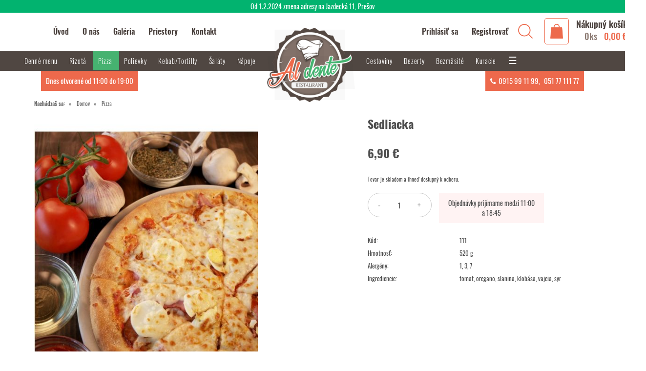

--- FILE ---
content_type: text/html; charset=utf-8
request_url: https://www.aldente.sk/tovar/9025/sedliacka
body_size: 8410
content:
<!DOCTYPE html>
<html lang="sk">
<head>
    <meta name="viewport" content="user-scalable=no, width=device-width, initial-scale=1, maximum-scale=1">
    <meta http-equiv="X-UA-Compatible" content="IE=edge,chrome=1">
    <meta charset="UTF-8">
    <meta name="robots" content="index,follow">

    <title id="snippet--title">sedliacka | ALDENTE</title>
    <meta name="keywords" content="Sedliacka">
    <meta name="description" content="">

    <link rel="shortcut icon" href="/favicon/favicon.ico" type="image/x-icon">
    <link rel="icon" href="/favicon/favicon.ico" type="image/x-icon">

<link rel="stylesheet" type="text/css" href="/webtemp/cssloader-41a09652ac34.css?1733156112">

    <meta name="author" content="ALDENTE">
    <meta property="og:title" content="sedliacka">
    <meta property="og:url" content="https://www.aldente.sk/tovar/9025/sedliacka">
    <meta property="og:site_name" content="ALDENTE">
    <meta property="og:description" content="">

<!-- Quantcast Choice. Consent Manager Tag v2.0 (for TCF 2.0) -->
<script type="text/javascript" async=true>
(function() {
  var host = window.location.hostname;
  var element = document.createElement('script');
  var firstScript = document.getElementsByTagName('script')[0];
  var url = 'https://cmp.quantcast.com'
    .concat('/choice/', '7eRwBA-T8XbLh', '/', host, '/choice.js?tag_version=V2');
  var uspTries = 0;
  var uspTriesLimit = 3;
  element.async = true;
  element.type = 'text/javascript';
  element.src = url;

  firstScript.parentNode.insertBefore(element, firstScript);

  function makeStub() {
    var TCF_LOCATOR_NAME = '__tcfapiLocator';
    var queue = [];
    var win = window;
    var cmpFrame;

    function addFrame() {
      var doc = win.document;
      var otherCMP = !!(win.frames[TCF_LOCATOR_NAME]);

      if (!otherCMP) {
        if (doc.body) {
          var iframe = doc.createElement('iframe');

          iframe.style.cssText = 'display:none';
          iframe.name = TCF_LOCATOR_NAME;
          doc.body.appendChild(iframe);
        } else {
          setTimeout(addFrame, 5);
        }
      }
      return !otherCMP;
    }

    function tcfAPIHandler() {
      var gdprApplies;
      var args = arguments;

      if (!args.length) {
        return queue;
      } else if (args[0] === 'setGdprApplies') {
        if (
          args.length > 3 &&
          args[2] === 2 &&
          typeof args[3] === 'boolean'
        ) {
          gdprApplies = args[3];
          if (typeof args[2] === 'function') {
            args[2]('set', true);
          }
        }
      } else if (args[0] === 'ping') {
        var retr = {
          gdprApplies: gdprApplies,
          cmpLoaded: false,
          cmpStatus: 'stub'
        };

        if (typeof args[2] === 'function') {
          args[2](retr);
        }
      } else {
        if(args[0] === 'init' && typeof args[3] === 'object') {
          args[3] = Object.assign(args[3], { tag_version: 'V2' });
        }
        queue.push(args);
      }
    }

    function postMessageEventHandler(event) {
      var msgIsString = typeof event.data === 'string';
      var json = {};

      try {
        if (msgIsString) {
          json = JSON.parse(event.data);
        } else {
          json = event.data;
        }
      } catch (ignore) {}

      var payload = json.__tcfapiCall;

      if (payload) {
        window.__tcfapi(
          payload.command,
          payload.version,
          function(retValue, success) {
            var returnMsg = {
              __tcfapiReturn: {
                returnValue: retValue,
                success: success,
                callId: payload.callId
              }
            };
            if (msgIsString) {
              returnMsg = JSON.stringify(returnMsg);
            }
            if (event && event.source && event.source.postMessage) {
              event.source.postMessage(returnMsg, '*');
            }
          },
          payload.parameter
        );
      }
    }

    while (win) {
      try {
        if (win.frames[TCF_LOCATOR_NAME]) {
          cmpFrame = win;
          break;
        }
      } catch (ignore) {}

      if (win === window.top) {
        break;
      }
      win = win.parent;
    }
    if (!cmpFrame) {
      addFrame();
      win.__tcfapi = tcfAPIHandler;
      win.addEventListener('message', postMessageEventHandler, false);
    }
  };

  makeStub();

  var uspStubFunction = function() {
    var arg = arguments;
    if (typeof window.__uspapi !== uspStubFunction) {
      setTimeout(function() {
        if (typeof window.__uspapi !== 'undefined') {
          window.__uspapi.apply(window.__uspapi, arg);
        }
      }, 500);
    }
  };

  var checkIfUspIsReady = function() {
    uspTries++;
    if (window.__uspapi === uspStubFunction && uspTries < uspTriesLimit) {
      console.warn('USP is not accessible');
    } else {
      clearInterval(uspInterval);
    }
  };

  if (typeof window.__uspapi === 'undefined') {
    window.__uspapi = uspStubFunction;
    var uspInterval = setInterval(checkIfUspIsReady, 6000);
  }
})();
</script>
<!-- End Quantcast Choice. Consent Manager Tag v2.0 (for TCF 2.0) -->
        <meta property="og:image" content="https://www.aldente.sk/thumbs/400x400-fix-80/9025-2217-sedliacka.jpg">
        <meta property="og:image:width" content="400">
        <meta property="og:image:height" content="400">

        <link rel="canonical" href="https://www.aldente.sk/tovar/9025/sedliacka">
    

    <!-- Global site tag (gtag.js) - Google Analytics -->
    <script>(function(w,d,s,l,i){ w[l]=w[l]||[];w[l].push({ 'gtm.start':
        new Date().getTime(),event:'gtm.js' });var f=d.getElementsByTagName(s)[0],
        j=d.createElement(s),dl=l!='dataLayer'?'&l='+l:'';j.async=true;j.src=
        'https://www.googletagmanager.com/gtm.js?id='+i+dl;f.parentNode.insertBefore(j,f);
         })(window,document,'script','dataLayer','GTM-TTJ8SFK');</script>

    <!-- Facebook Pixel Code -->
    <script>
        !function(f,b,e,v,n,t,s)
                { if(f.fbq)return;n=f.fbq=function(){ n.callMethod?
                n.callMethod.apply(n,arguments):n.queue.push(arguments) };
                if(!f._fbq)f._fbq=n;n.push=n;n.loaded=!0;n.version='2.0';
                n.queue=[];t=b.createElement(e);t.async=!0;
                t.src=v;s=b.getElementsByTagName(e)[0];
                s.parentNode.insertBefore(t,s) }(window,document,'script',
            'https://connect.facebook.net/en_US/fbevents.js');
        fbq('init', '360186945248840');
        fbq('track', 'PageView');

    </script>

        <script>
        fbq('track', 'ViewContent', {
            content_name: 'Sedliacka',
            content_ids: ['9025'],
            content_category: 'Pizza',
            content_type: 'product',
            value: 6.9,
            currency: 'EUR'
        });
    </script>

<div id="snippet--facebookPixelAddedToCart"></div>

    <noscript>
        <img height="1" width="1" src="https://www.facebook.com/tr?id=360186945248840&ev=PageView&noscript=1">
    </noscript>
    <!-- End Facebook Pixel Code -->
</head>
<body class="shop ">

    <!-- Google Tag Manager (noscript) -->
    <noscript><iframe src="https://www.googletagmanager.com/ns.html?id=GTM-TTJ8SFK"
                      height="0" width="0" style="display:none;visibility:hidden"></iframe></noscript>
    <!-- End Google Tag Manager (noscript) -->

    <div id="fb-root"></div>
    <script>(function(d, s, id) {
            var js, fjs = d.getElementsByTagName(s)[0];
            if (d.getElementById(id)) return;
            js = d.createElement(s); js.id = id;
            js.src = 'https://connect.facebook.net/sk_SK/sdk.js#xfbml=1&version=v3.2';
            fjs.parentNode.insertBefore(js, fjs);
        }(document, 'script', 'facebook-jssdk'));</script>

<div id="snippet--productCartAction"></div>
    <section class="content">
        
        <div class=" container ">
                <ol class="breadcrumb hidden-print" vocab="http://schema.org/" typeof="BreadcrumbList">
        <li><strong>Nachádzaš sa:</strong></li>
        <li property="itemListElement" typeof="ListItem">
            <a property="item" typeof="WebPage" href="/"><span property="name">Domov</span></a>
            <meta property="position" content="1">
        </li>
                <li property="itemListElement" typeof="ListItem">
                    <a property="item" typeof="WebPage" href="/sortiment-pizza">
                        <span property="name">Pizza</span>
                    </a>
                    <meta property="position" content="2">
                </li>
    </ol>

            <section class="content-in">

<input type="hidden" name="prCategory" id="prCategory" value="658">

<div itemscope itemtype="http://schema.org/Product" class="product-detail">
        <div class="row">
            <div class="col-md-6 col-md-push-6 col-lg-6 col-lg-push-7 box-margin-col">
<h1 itemprop="name" class="h1 product-heading">
    Sedliacka
</h1>




<div class="price-box" itemprop="offers" itemscope itemtype="http://schema.org/Offer">
    <meta itemprop="priceCurrency" content="EUR">
    <meta itemprop="price" content="6.9">

    <div class="price-detail">
            <span class="price-default">6,90 €</span>
    </div>

        <form class="ajax" action="/tovar/9025/sedliacka" method="post" id="frm-cartItemForm">
            <p class="size-desc">
                Tovar je skladom a ihneď dostupný k odberu.
            </p>

            <div class="row row5 row-add-to-cart">
                <div class="col-xs-6 col-sm-3">
                    <div class="quantity-box">
                        <input type="text" value="1" class="form-control input-lg quantity" name="qty" min="1" max="999" id="frm-cartItemForm-qty" required data-nette-rules='[{"op":":filled","msg":"Zadajte prosím \"Počet kusov\"."},{"op":":integer","msg":"Zadajte prosím cele číslo pre: \"Počet kusov\"."},{"op":":range","msg":"Počet kusov: zadajte prosím hodnotu medzi: 1 - 999.","arg":[1,999]}]'>
                    </div>
                </div>

                <div class="col-xs-6 col-sm-5">

                        <div class="col-add">
                            <p class="alert alert-info text-center">
                                <span class="alert-success">Objednávky prijímame medzi 11:00 a 18:45 </span>
                            </p>
                        </div>
                </div>
            </div>
<input type="hidden" name="_token_" value="h3wh3yvet0BV38UQKnylSac9Xvej0UzBRbsWs="><input type="hidden" name="product_id" value=""><input type="hidden" name="_do" value="cartItemForm-submit"><!--[if IE]><input type=IEbug disabled style="display:none"><![endif]-->
        </form>


<div class="param-box">
    <div class="row row5">
        <div class="col-xs-4">Kód:</div>
        <div class="col-xs-8">111</div>
    </div>
    <div class="row row5">
        <div class="col-xs-4">Hmotnosť:</div>
        <div class="col-xs-8">520 g</div>
    </div>

                <div class="row row5">
                    <div class="col-xs-4">Alergény:</div>
                    <div class="col-xs-8">1, 3, 7 </div>
                </div>
                <div class="row row5">
                    <div class="col-xs-4">Ingrediencie:</div>
                    <div class="col-xs-8">tomat, oregano, slanina, klobása, vajcia, syr </div>
                </div>
</div></div>            </div>

            <div class="col-md-6 col-md-pull-6 col-lg-5 col-lg-pull-6 box-margin-col">
<div class="col-img col-img-top position-relative">
    <a data-fancybox="gallery2" class="cursor-zoom-in" href="/thumbs/1200x1200-normal-80/9025-2217-sedliacka.jpg">
        <img itemprop="image" src="/thumbs/480x660-fix-80/9025-2217-sedliacka.jpg" alt="Sedliacka" title="sedliacka" class="img-responsive">
    </a>

    <div class="badge-area">
    </div>
</div>

<div class="foto-slider">
    <div class="owl-carousel" id="foto-slider">
    </div>
</div>            </div>
        </div>
</div>

<script>
    window.dataLayer = window.dataLayer || [];
    dataLayer.push({ ecommerce: null });
    dataLayer.push({
        event: "view_item",
        ecommerce: {
            currency: "EUR",
            value: 6.9,
            items: [
                {
                    item_id: "111",
                    item_name: "Sedliacka",
                    item_category: "Pizza",
                    price: 6.9,
                    quantity: 1,
                }
            ]
        }
    });
</script>


            </section>
        </div>
    </section>

<footer class="footer">

    <section class="footer-main">
        <div class="container-fluid">
            <div class="row">
                <div class="col-md-4 col-sm-6 col-xs-12 footer-banner" style="background-image: url('\/images\/banner\/30_1688_food\.jpg');">
                    <h3 class="title last_word">3 pizze za 19,90€</h3>
                    <div class="description"><p>3x30cm pizza za jednotnú cenu.<br />
Objednaj si ktorúkoľvek pizzu z našej ponuky</p>
</div>
                    <a href="/sortiment-pizza" class="button">Viac <i class="fa fa-arrow-right"></i></a>
                </div>
            </div>
        </div>
    </section>

    <div class="footer-links">
        <div class="toggle-links-footer visible-xs">
            <div class="container">
                <span class="last_word">Získajte viac o Aldente.sk</span>
                <span class="fa fa-angle-down"></span>
            </div>
        </div>

        <section class="footer-menu">
            <div class="container">
                <div class="row">
                    <div class="col-md-2 col-sm-4 min-menu">
                        <a href="/">
                            <img src="/images/page/logo.png" class="logo img-responsive" alt="ALDENTE" title="ALDENTE">
                        </a>
                    </div>
                    <div class="col-md-3 col-sm-4 min-menu">
                        <span class="h5 first_word">Nájdete nás</span>
                        <p>GASTROKK s.r.o.<br />
Jazdecká 11, 08001 Prešov</p>

<p>Tel.: <a href:="tel:0915 99 11 99">0915 99 11 99</a>&nbsp;<br />
E-mail: <font color="#7a2a90"><u><a href="/cdn-cgi/l/email-protection" class="__cf_email__" data-cfemail="ee9c8b9d9a8f9b9c8f8d878fae8f828a8b809a8bc09d85">[email&#160;protected]</a></u></font></p>

<p>&nbsp;</p>

<p>&nbsp;</p>

<p>&nbsp;</p>

<p><strong>Otváracie hodiny reštaurácia</strong></p>

<p>&nbsp;</p>

<p><strong>Pondelok - Štvrtok: 08:00 - 15:00</strong></p>

<p><strong>Piatok: 08:00 - 20:00</strong></p>

<p><strong>Sobota: 11:00 - 20:00</strong></p>

<p><strong>Nedeľa: 11:00 - 19:00</strong></p>

<p>&nbsp;</p>

<p><strong>Otváracie hodiny donáška</strong></p>

<p><strong>Pondelok - Štvrtok:&nbsp;10:00 - 19:00</strong></p>

<p><strong>Piatok:&nbsp;10:00 - 21:00</strong></p>

<p><strong>Sobota:&nbsp;11:00 - 21:00</strong></p>

<p><strong>Nedeľa:&nbsp;11:00 - 20:00</strong></p>

<p><br />
&nbsp;</p>

                    </div>

                    <nav class="col-md-3 col-sm-4 min-menu">
                                        <span class="h5 first_word">Informácie pre zákazníkov</span>
                                        <ul>
                                            <li>
                                                        <a href="/obchodne-podmienky">Obchodné podmienky</a>

                                            </li>
                                            <li>
                                                        <a href="/ochrana-osobnych-udajov">Ochrana osobných údajov</a>

                                            </li>
                                        </ul>
                    </nav>


                    <div class="col-md-3 col-sm-12 col-xs-12 min-menu">
                        <div class="fb-page" data-href="https://www.facebook.com/aldentepresov" data-small-header="false" data-adapt-container-width="true" data-hide-cover="false" data-show-facepile="true"><blockquote cite="https://www.facebook.com/aldentepresov" class="fb-xfbml-parse-ignore"><a href="https://www.facebook.com/aldentepresov">AL Dente restaurant</a></blockquote></div>
                        <a href="/files/EU-Masive-sro.pdf" target="_blank">
                            <img class="img-responsive" src="/images/page/eu.png" alt="" width="150" style="margin:auto">
                        </a>
                    </div>
                </div>
                <div class="row">
                    <div class="col-md-6 col-md-offset-2">

                        <div class="footer-banner margin-bottom text-right">
                            
                                    <img src="/images/banner/27_8819_row.png" class="img-responsive" alt="Loga platby" title="Loga platby">
                        </div>
                    </div>
                </div>
            </div>
        </section>
    </div>

    <section class="footer-copy" id="scrollToggle">
        <div class="container">
            <div class="row">
                <div class="col-sm-6 col-xs-12">
                    <a href="/">
                        © 2017-2026 Všetky práva vyhradené pre GASTROKK s.r.o.
                    </a>
                    <span class="spacing">|</span> Created by:
                    <a href="https://www.misudesign.sk/" class="blank" title="Tvorba web stránok, web dizajn: MI:SU Design">
                        MI:SU Design
                    </a>
                </div>
            </div>
        </div>
    </section>
</footer>
<header id="header" class="header">
    <section class="header-info">
        <div class="container">
            <div class="row">
                <div class="col-sm-6 col-md-6 hidden-xs">
                    <ul class="top-menu">
                        <li class="menu-item">
                                    <a href="/">Úvod</a>

                        </li>
                        <li class="menu-item">
                                    <a href="/o-nas">O nás</a>

                        </li>
                        <li class="menu-item">
                                    <a href="/galeria">Galéria</a>

                        </li>
                        <li class="menu-item">
                                    <a href="/priestory">Priestory</a>

                        </li>
                        <li class="menu-item">
                                    <a href="/kontakty">Kontakt</a>

                        </li>
                    </ul>
                </div>

                <div class="col-sm-6 col-md-6 hidden-xs">
                    <ul class="top-menu justify-center">
                            <li class="menu-item">
                                <a class="link" href="/prihlasenie-zakaznika">
                                    Prihlásiť sa
                                </a>
                            </li>
                            <li class="menu-item">
                                <a class="link" href="/registracia-zakaznika">
                                    Registrovať
                                </a>
                            </li>
                    </ul>
                    <div class="position-relative">
                        <div id="search-box" class="search-form search-form-top">
                            <form action="/" method="post" id="frm-searchForm">
                                <input id="search" autocomplete="off"
                                       class="form-control input-lg" type="text" placeholder="Sem napíšte čo hľadáte..."
                                       data-search-link="/tovar/9025/sedliacka?do=search" name="fulltext" required data-nette-rules='[{"op":":filled","msg":"Zadajte prosím \"Reťazec pre hľadanie\"."}]'>
                            <input type="hidden" name="_do" value="searchForm-submit"></form>

                            <div id="search-modal" class="modal-search">
<div id="snippet--headerResults"></div>                            </div>
                            <div id="search-backdrop"></div>
                        </div>

<div id="snippet--headerCart">                            <a href="javascript:void(0)" class="shopping-icon" data-toggle="modal" data-target="#popup-cart">
                                <img src="/images/page/icons/shopping-bag.png" alt="Košík">
                            </a>
                            <a class="shopping-text hidden-sm" data-toggle="modal" data-target="#popup-cart">
                                <span class="title">Nákupný košík</span><br>
                                <span class="count">0ks</span>
                                <span class="price">0,00 €</span>
                            </a>
</div>                    </div>
                </div>

                <div class="col-xs-8 text-right visible-xs">
                    <a href="javascript:void(0)" class="btn btn-default btn-lg-fa btn-shopping-xs" data-toggle="modal" data-target="#popup-cart">
                        <img src="/images/page/icons/shopping-bag-white.png" alt="Košík">
                    </a>

                    <a href="javascript:void(0)" class="nav-menu-icon btn btn-lg">
                        <span></span>
                    </a>
                </div>
            </div>
        </div>
    </section>

    <section class="header-main hidden-xs">
        <div class="position-relative container">
            <ul class="top-nav hidden-xs">
                <li class="menu-item">
                    <a href="/" class="top ">
                        Denné menu
                    </a>
                </li>
                    <li class="menu-item">
                        <a class="top " href="/sortiment-streda-28-10-2020">
                            Rizotá
                        </a>
                    </li>

                    <li class="menu-item">
                        <a class="top active" href="/sortiment-pizza">
                            Pizza
                        </a>
                    </li>

                    <li class="menu-item">
                        <a class="top " href="/sortiment-polievky">
                            Polievky
                        </a>
                    </li>

                    <li class="menu-item">
                        <a class="top " href="/sortiment-street-food">
                            Kebab/Tortilly
                        </a>
                    </li>

                    <li class="menu-item">
                        <a class="top " href="/sortiment-salaty">
                            Šaláty
                        </a>
                    </li>

                    <li class="menu-item">
                        <a class="top " href="/sortiment-napoje">
                            Nápoje
                        </a>
                    </li>

                        <li class="menu-item logo-item hidden-sm">
                            <a href="/">
                                <img src="/images/page/logo.png" class="top logo" alt="ALDENTE" title="ALDENTE">
                            </a>
                        </li>
                    <li class="menu-item">
                        <a class="top " href="/sortiment-cestoviny">
                            Cestoviny
                        </a>
                    </li>

                    <li class="menu-item">
                        <a class="top " href="/sortiment-dezerty">
                            Dezerty
                        </a>
                    </li>

                    <li class="menu-item">
                        <a class="top " href="/sortiment-bezmasite">
                            Bezmäsité
                        </a>
                    </li>

                    <li class="menu-item">
                        <a class="top " href="/sortiment-kuracie">
                            Kuracie
                        </a>
                    </li>

                    <li class="menu-item">
                        <a class="top " href="/sortiment-bravcove-fajnotky-k-pivecku">
                            Bravčové/ Fajnotky k pivečku
                        </a>
                    </li>

                    <li class="menu-item">
                        <a class="top " href="/sortiment-detske-menu">
                            Detské menu
                        </a>
                    </li>

                <li class="menu-item more-item">
                    <button class="hamburger" id="hamburger-button"><span>☰</span></button>
                    <ul class="dropdown" id="dropdown-menu">
                        <!-- Hidden overflow items will appear here -->
                    </ul>
                </li>
            </ul>
                <span class="opening-hours-box">Dnes otvorené od 11:00 do 19:00</span>
                <span class="tel-box"><i class="fa fa-phone"></i> <a href="tel:0915 99 11 99">0915 99 11 99</a>, <a href="tel:051 77 111 77">051 77 111 77</a></span>
        </div>
    </section>
</header>
<nav class="mobile-menu">
    <div class="container">
        <div class="search-form-mobile">
            <form action="/" method="post" id="frm-searchForm">
                <input autocomplete="off" class="form-control input-lg" type="text" placeholder="Sem napíšte čo hľadáte..." name="fulltext" id="frm-searchForm-fulltext" required data-nette-rules='[{"op":":filled","msg":"Zadajte prosím \"Reťazec pre hľadanie\"."}]'>

                <button class="btn btn-search" type="submit" name="send" value="Hľadať">
                    <span class="fa fa-search"></span>
                </button>
            <input type="hidden" name="_do" value="searchForm-submit"></form>

        </div>

        <ul class="nav text-center">
            <li>
                        <a href="/">Úvod</a>

            </li>
            <li>
                        <a href="/o-nas">O nás</a>

            </li>
            <li>
                        <a href="/galeria">Galéria</a>

            </li>
            <li>
                        <a href="/priestory">Priestory</a>

            </li>
            <li>
                        <a href="/kontakty">Kontakt</a>

            </li>
            <li><hr></li>
            <li>
                <a class="nav-top" href="/sortiment-streda-28-10-2020">
                    Rizotá
                </a>
            </li>
            <li>
                <a class="nav-top" href="/sortiment-pizza">
                    Pizza
                </a>
            </li>
            <li>
                <a class="nav-top" href="/sortiment-polievky">
                    Polievky
                </a>
            </li>
            <li>
                <a class="nav-top" href="/sortiment-street-food">
                    Kebab/Tortilly
                </a>
            </li>
            <li>
                <a class="nav-top" href="/sortiment-salaty">
                    Šaláty
                </a>
            </li>
            <li>
                <a class="nav-top" href="/sortiment-napoje">
                    Nápoje
                </a>
            </li>
            <li>
                <a class="nav-top" href="/sortiment-cestoviny">
                    Cestoviny
                </a>
            </li>
            <li>
                <a class="nav-top" href="/sortiment-dezerty">
                    Dezerty
                </a>
            </li>
            <li>
                <a class="nav-top" href="/sortiment-bezmasite">
                    Bezmäsité
                </a>
            </li>
            <li>
                <a class="nav-top" href="/sortiment-kuracie">
                    Kuracie
                </a>
            </li>
            <li>
                <a class="nav-top" href="/sortiment-bravcove-fajnotky-k-pivecku">
                    Bravčové/ Fajnotky k pivečku
                </a>
            </li>
            <li>
                <a class="nav-top" href="/sortiment-detske-menu">
                    Detské menu
                </a>
            </li>


        </ul>
    </div>
</nav>
<div class="modal fade popup-cart hidden-print" id="popup-cart" tabindex="-1" role="dialog" aria-hidden="true">
    <div class="modal-dialog">
        <div class="modal-content" id="snippet--cart">
            <div class="modal-header">
                <div class="row">
                    <div class="col-xs-10">
                        <span class="h1 modal-title text-uppercase">Obsah košíka</span>
                    </div>
                    <div class="col-xs-2 text-right">
                        <a data-dismiss="modal" class="modal-popu-close" href="javascript:void(0)">
                            <span class="fa fa-times"></span>
                        </a>
                    </div>
                </div>
            </div>

            <div class="modal-body cart-body">
                    <p class="alert alert-info text-center">
                        <strong>Objednávka neobsahuje položky.</strong>
                    </p>

                    <p class="alert alert-info text-center">
                        <strong>Minimálna cena objednávky je 5,00 €</strong>
                    </p>
            </div>

            <div class="modal-footer shopping-footer">
                <div class="row">
                    <div class="col-xs-12 col-sm-6 text-center-xs">
                            <a data-dismiss="modal" class="btn btn-silver btn-lg text-uppercase"
                               href="javascript:void(0)">
                                <span class="fa fa-chevron-left"></span> Pokračovať v nákupe
                            </a>
                    </div>
                    <div class="col-xs-12 col-sm-6 text-right text-center-xs">
                    </div>
                </div>
            </div>
        </div>
    </div>
</div>




<div class="modal fade popup-cart hidden-print" id="popup-addon" tabindex="-1" role="dialog" aria-hidden="true">
    <div class="modal-dialog">
        <div class="modal-content" id="snippet--addons">
            <div class="modal-header">
                <div class="row">
                    <div class="col-xs-10">
                        <span class="h1 modal-title text-uppercase">Voliteľné prílohy</span>
                    </div>
                    <div class="col-xs-2 text-right">
                        <a data-dismiss="modal" class="modal-popu-close" href="javascript:void(0)">
                            <span class="fa fa-times"></span>
                        </a>
                    </div>
                </div>
            </div>

            <div class="modal-body addon-body">


            </div>

            <div class="modal-footer shopping-footer">
                <div class="row">
                    <div class="col-sm-6 hidden-xs">
                        <a data-dismiss="modal" class="btn btn-silver btn-lg text-uppercase" href="javascript:void(0)">
                            <span class="fa fa-chevron-left"></span> Pokračovať v nákupe
                        </a>
                    </div>
                    <div class="col-xs-12 col-sm-6 text-right text-left-xs">
                        <a data-dismiss="modal" class="btn btn-default btn-lg text-uppercase" href="javascript:void(0)"
                           data-toggle="modal" data-target="#popup-cart">
                            Pokračovať do košíka <span class="fa fa-chevron-right"></span>
                        </a>
                    </div>
                </div>
            </div>



        </div>
    </div>
</div>






<div class="fixed-info">
    <div class="container">
        <a href="/zmena-adresy">Od 1.2.2024 zmena adresy na Jazdecká 11, Prešov</a>
    </div>
</div>


<script data-cfasync="false" src="/cdn-cgi/scripts/5c5dd728/cloudflare-static/email-decode.min.js"></script><script type="text/javascript" src="/webtemp/jsloader-3bab5ddaf7f0.js?1697537074"></script>
        <script type="text/javascript">
        var sharing_img = "https://www.aldente.sk/thumbs/420x420-fix-80/9025-2217-sedliacka.jpg";
        var sharing_name = "Sedliacka";
        var sharing_url = "https:\/\/www.aldente.sk\/tovar\/9025\/sedliacka";
    </script>

<div id="snippet--flashes">        <script type="text/javascript">
        </script>
</div>
    <script src='https://www.google.com/recaptcha/api.js'></script>
    

    <script type="text/javascript">

        var _gaq = _gaq || [];
        _gaq.push(['_setAccount', 'UA-161818564-1']);
        _gaq.push(['_trackPageview' ]);

        (function () {
            var ga = document.createElement('script');
            ga.type = 'text/javascript';
            ga.async = true;
            ga.src = ('https:' == document.location.protocol ? 'https://ssl' : 'http://www') + '.google-analytics.com/ga.js';
            var s = document.getElementsByTagName('script')[0];
            s.parentNode.insertBefore(ga, s);
        })();
    </script>


<script>

    const menu = document.querySelector('.top-nav');
    const dropdownMenu = document.getElementById('dropdown-menu');
    const moreItem = document.querySelector('.more-item');
    const hamburgerButton = document.getElementById('hamburger-button');

    document.addEventListener("DOMContentLoaded", function () {

        hamburgerButton.addEventListener('click', () => {
            dropdownMenu.classList.toggle('show');
        });

        // Handle resizing the window
        window.addEventListener('resize', manageMenu);

        manageMenu(); // Initialize menu layout
    });

    function manageMenu() {
        const availableWidth = menu.clientWidth;
        const items = Array.from(menu.children).filter(item => !item.classList.contains('more-item'));
        let usedWidth = 0;

        dropdownMenu.innerHTML = ''; // Clear dropdown menu items
        moreItem.style.display = 'none';

        for (let item of items) {
            item.style.display = 'inline';
            usedWidth += item.offsetWidth;
            if (usedWidth > availableWidth) {
                item.style.display = 'none';
                moreItem.style.display = 'inline-block';
                const clone = item.cloneNode(true); // Clone the hidden item
                clone.style.display = 'block';
                dropdownMenu.appendChild(clone);
            }
        }
    }
</script>


<script defer src="https://static.cloudflareinsights.com/beacon.min.js/vcd15cbe7772f49c399c6a5babf22c1241717689176015" integrity="sha512-ZpsOmlRQV6y907TI0dKBHq9Md29nnaEIPlkf84rnaERnq6zvWvPUqr2ft8M1aS28oN72PdrCzSjY4U6VaAw1EQ==" data-cf-beacon='{"version":"2024.11.0","token":"c729c553fb4c4267b8e5865dffcfa42d","r":1,"server_timing":{"name":{"cfCacheStatus":true,"cfEdge":true,"cfExtPri":true,"cfL4":true,"cfOrigin":true,"cfSpeedBrain":true},"location_startswith":null}}' crossorigin="anonymous"></script>
</body>
</html>

--- FILE ---
content_type: text/css
request_url: https://www.aldente.sk/webtemp/cssloader-41a09652ac34.css?1733156112
body_size: 31699
content:

@font-face {
    font-family: 'Oswald';
    src: url('../fonts/oswald/oswald-200.woff2') format('woff2'), url('../fonts/oswald/oswald-200.woff') format('woff');
    font-weight: 200;
    font-style: normal;
}
@font-face {
    font-family: 'Oswald';
    src: url('../fonts/oswald/oswald-300.woff2') format('woff2'), url('../fonts/oswald/oswald-300.woff') format('woff');
    font-weight: 300;
    font-style: normal;
}
@font-face {
    font-family: 'Oswald';
    src: url('../fonts/oswald/oswald-regular.woff2') format('woff2'), url('../fonts/oswald/oswald-regular.woff') format('woff');
    font-weight: 400;
    font-style: normal;
}
@font-face {
    font-family: 'Oswald';
    src: url('../fonts/oswald/oswald-500.woff2') format('woff2'), url('../fonts/oswald/oswald-500.woff') format('woff');
    font-weight: 500;
    font-style: normal;
}
@font-face {
    font-family: 'Oswald';
    src: url('../fonts/oswald/oswald-600.woff2') format('woff2'), url('../fonts/oswald/oswald-600.woff') format('woff');
    font-weight: 600;
    font-style: normal;
}
@font-face {
    font-family: 'Oswald';
    src: url('../fonts/oswald/oswald-700.woff2') format('woff2'), url('../fonts/oswald/oswald-700.woff') format('woff');
    font-weight: 700;
    font-style: normal;
}


.mb-3 {
    margin-bottom: 1em;
}
/*!
 * Bootstrap v3.3.7 (http://getbootstrap.com)
 * Copyright 2011-2016 Twitter, Inc.
 * Licensed under MIT (https://github.com/twbs/bootstrap/blob/master/LICENSE)
 */
article,
aside,
details,
figcaption,
figure,
footer,
header,
main,
menu,
nav,
section,
summary {
  display: block;
}
audio,
canvas,
progress,
video {
  display: inline-block;
  vertical-align: baseline;
}
audio:not([controls]) {
  display: none;
  height: 0;
}
[hidden],
template {
  display: none;
}
b,
strong {
  font-weight: bold;
}
small {
  font-size: 80%;
}
sub,
sup {
  font-size: 75%;
  line-height: 0;
  position: relative;
  vertical-align: baseline;
}
sup {
  top: -0.5em;
}
sub {
  bottom: -0.25em;
}
button,
input,
optgroup,
select,
textarea {
  color: inherit;
  font: inherit;
  margin: 0;
}
button {
  overflow: visible;
}
button,
select {
  text-transform: none;
}
button,
html input[type="button"],
input[type="reset"],
input[type="submit"] {
  -webkit-appearance: button;
  cursor: pointer;
}
button[disabled],
html input[disabled] {
  cursor: default;
}
button::-moz-focus-inner,
input::-moz-focus-inner {
  border: 0;
  padding: 0;
}
input {
  line-height: normal;
}
input[type="checkbox"],
input[type="radio"] {
  box-sizing: border-box;
  padding: 0;
}
input[type="number"]::-webkit-inner-spin-button,
input[type="number"]::-webkit-outer-spin-button {
  height: auto;
}
textarea {
  overflow: auto;
}
/*! Source: https://github.com/h5bp/html5-boilerplate/blob/master/src/css/main.css */
@media print {
  *,
  *:before,
  *:after {
    background: transparent !important;
    color: #000 !important;
    box-shadow: none !important;
    text-shadow: none !important;
  }
  a,
  a:visited {
    text-decoration: underline;
  }
  a[href]:after {
    content: none !important;
  }
  a[href^="#"]:after,
  a[href^="javascript:"]:after {
    content: "";
  }
  thead {
    display: table-header-group;
  }
  tr,
  img {
    page-break-inside: avoid;
  }
  img {
    max-width: 100% !important;
  }
  p,
  h2,
  h3 {
    orphans: 3;
    widows: 3;
  }
  h2,
  h3 {
    page-break-after: avoid;
  }
  .label {
    border: 1px solid #4d4d4d;
  }
  .table {
    border-collapse: collapse !important;
  }
  .table td,
  .table th {
    background-color: #fff !important;
  }
}
* {
  -webkit-box-sizing: border-box;
  box-sizing: border-box;
}
*:before,
*:after {
  -webkit-box-sizing: border-box;
  box-sizing: border-box;
}
html {
  font-size: 10px;
  -webkit-tap-highlight-color: rgba(0, 0, 0, 0);
  font-family: sans-serif;
  -ms-text-size-adjust: 100%;
}
body {
  margin: 0;
  font-family: 'Oswald', sans-serif;
  font-size: 14px;
  line-height: 1.42857143;
  color: #4d4d4d;
  background-color: #ffffff;
}
input,
button,
select,
textarea {
  font-family: inherit;
  font-size: inherit;
  line-height: inherit;
}
a {
  color: #483f3b;
  text-decoration: none;
  background-color: transparent;
}
a:hover,
a:focus {
  color: #ed6a4c;
  text-decoration: underline;
}
a:focus {
  outline: 5px auto -webkit-focus-ring-color;
  outline-offset: -2px;
}
figure {
  margin: 0;
}
img {
  vertical-align: middle;
  border: 0;
}
.img-responsive {
  display: block;
  max-width: 100%;
  height: auto;
}
.img-rounded {
  border-radius: 0;
}
.img-thumbnail {
  padding: 4px;
  line-height: 1.42857143;
  background-color: #ffffff;
  border: 1px solid #dddddd;
  border-radius: 0;
  -webkit-transition: all 0.2s ease-in-out;
  transition: all 0.2s ease-in-out;
  display: inline-block;
  max-width: 100%;
  height: auto;
}
.img-circle {
  border-radius: 50%;
}
hr {
  box-sizing: content-box;
  height: 0;
  margin-top: 20px;
  margin-bottom: 20px;
  border: 0;
  border-top: 1px solid #cdcdcd;
}
.sr-only {
  position: absolute;
  width: 1px;
  height: 1px;
  margin: -1px;
  padding: 0;
  overflow: hidden;
  clip: rect(0, 0, 0, 0);
  border: 0;
}
.sr-only-focusable:active,
.sr-only-focusable:focus {
  position: static;
  width: auto;
  height: auto;
  margin: 0;
  overflow: visible;
  clip: auto;
}
[role="button"] {
  cursor: pointer;
}
h1,
h2,
h3,
h4,
h5,
h6,
.h1,
.h2,
.h3,
.h4,
.h5,
.h6 {
  font-family: 'Oswald', sans-serif;
  font-weight: 700;
  line-height: 1.1;
  color: #4d4d4d;
  display: block;
}
h1,
.h1 {
  margin-top: 0;
  margin-bottom: 30px;
  font-weight: 900;
}
h2,
.h2,
h3,
.h3 {
  margin-top: 20px;
  margin-bottom: 10px;
}
h4,
.h4,
h5,
.h5,
h6,
.h6 {
  margin-top: 10px;
  margin-bottom: 10px;
}
h1,
.h1 {
  font-size: 24px;
  margin-top: 0;
}
h2,
.h2 {
  font-size: 20px;
}
h3,
.h3 {
  font-size: 18px;
}
h4,
.h4 {
  font-size: 16px;
}
h5,
.h5 {
  font-size: 14px;
}
h6,
.h6 {
  font-size: 12px;
}
p {
  margin: 0 0 10px;
}
small,
.small {
  font-size: 85%;
}
.text-left {
  text-align: left;
}
.text-right {
  text-align: right;
}
.text-center {
  text-align: center;
}
.text-justify {
  text-align: justify;
}
.text-nowrap {
  white-space: nowrap;
}
.text-lowercase {
  text-transform: lowercase;
}
.text-uppercase {
  text-transform: uppercase;
}
.text-capitalize {
  text-transform: capitalize;
}
ul,
ol {
  margin-top: 0;
  margin-bottom: 10px;
}
ul ul,
ol ul,
ul ol,
ol ol {
  margin-bottom: 0;
}
.container {
  margin-right: auto;
  margin-left: auto;
  padding-left: 15px;
  padding-right: 15px;
}
@media (min-width: 768px) {
  .container {
    width: 750px;
  }
}
@media (min-width: 992px) {
  .container {
    width: 970px;
  }
}
@media (min-width: 1200px) {
  .container {
    width: 1200px;
    padding-left: 30px;
    padding-right: 30px;
  }
}
.container-fluid {
  margin-right: auto;
  margin-left: auto;
  padding-left: 15px;
  padding-right: 15px;
}
.row {
  margin-left: -15px;
  margin-right: -15px;
}
.col-xs-1, .col-sm-1, .col-md-1, .col-lg-1, .col-xs-2, .col-sm-2, .col-md-2, .col-lg-2, .col-xs-3, .col-sm-3, .col-md-3, .col-lg-3, .col-xs-4, .col-sm-4, .col-md-4, .col-lg-4, .col-xs-5, .col-sm-5, .col-md-5, .col-lg-5, .col-xs-6, .col-sm-6, .col-md-6, .col-lg-6, .col-xs-7, .col-sm-7, .col-md-7, .col-lg-7, .col-xs-8, .col-sm-8, .col-md-8, .col-lg-8, .col-xs-9, .col-sm-9, .col-md-9, .col-lg-9, .col-xs-10, .col-sm-10, .col-md-10, .col-lg-10, .col-xs-11, .col-sm-11, .col-md-11, .col-lg-11, .col-xs-12, .col-sm-12, .col-md-12, .col-lg-12 {
  position: relative;
  min-height: 1px;
  padding-left: 15px;
  padding-right: 15px;
}
.col-xs-1, .col-xs-2, .col-xs-3, .col-xs-4, .col-xs-5, .col-xs-6, .col-xs-7, .col-xs-8, .col-xs-9, .col-xs-10, .col-xs-11, .col-xs-12 {
  float: left;
}
.col-xs-12 {
  width: 100%;
}
.col-xs-11 {
  width: 91.66666667%;
}
.col-xs-10 {
  width: 83.33333333%;
}
.col-xs-9 {
  width: 75%;
}
.col-xs-8 {
  width: 66.66666667%;
}
.col-xs-7 {
  width: 58.33333333%;
}
.col-xs-6 {
  width: 50%;
}
.col-xs-5 {
  width: 41.66666667%;
}
.col-xs-4 {
  width: 33.33333333%;
}
.col-xs-3 {
  width: 25%;
}
.col-xs-2 {
  width: 16.66666667%;
}
.col-xs-1 {
  width: 8.33333333%;
}
.col-xs-pull-12 {
  right: 100%;
}
.col-xs-pull-11 {
  right: 91.66666667%;
}
.col-xs-pull-10 {
  right: 83.33333333%;
}
.col-xs-pull-9 {
  right: 75%;
}
.col-xs-pull-8 {
  right: 66.66666667%;
}
.col-xs-pull-7 {
  right: 58.33333333%;
}
.col-xs-pull-6 {
  right: 50%;
}
.col-xs-pull-5 {
  right: 41.66666667%;
}
.col-xs-pull-4 {
  right: 33.33333333%;
}
.col-xs-pull-3 {
  right: 25%;
}
.col-xs-pull-2 {
  right: 16.66666667%;
}
.col-xs-pull-1 {
  right: 8.33333333%;
}
.col-xs-pull-0 {
  right: auto;
}
.col-xs-push-12 {
  left: 100%;
}
.col-xs-push-11 {
  left: 91.66666667%;
}
.col-xs-push-10 {
  left: 83.33333333%;
}
.col-xs-push-9 {
  left: 75%;
}
.col-xs-push-8 {
  left: 66.66666667%;
}
.col-xs-push-7 {
  left: 58.33333333%;
}
.col-xs-push-6 {
  left: 50%;
}
.col-xs-push-5 {
  left: 41.66666667%;
}
.col-xs-push-4 {
  left: 33.33333333%;
}
.col-xs-push-3 {
  left: 25%;
}
.col-xs-push-2 {
  left: 16.66666667%;
}
.col-xs-push-1 {
  left: 8.33333333%;
}
.col-xs-push-0 {
  left: auto;
}
.col-xs-offset-12 {
  margin-left: 100%;
}
.col-xs-offset-11 {
  margin-left: 91.66666667%;
}
.col-xs-offset-10 {
  margin-left: 83.33333333%;
}
.col-xs-offset-9 {
  margin-left: 75%;
}
.col-xs-offset-8 {
  margin-left: 66.66666667%;
}
.col-xs-offset-7 {
  margin-left: 58.33333333%;
}
.col-xs-offset-6 {
  margin-left: 50%;
}
.col-xs-offset-5 {
  margin-left: 41.66666667%;
}
.col-xs-offset-4 {
  margin-left: 33.33333333%;
}
.col-xs-offset-3 {
  margin-left: 25%;
}
.col-xs-offset-2 {
  margin-left: 16.66666667%;
}
.col-xs-offset-1 {
  margin-left: 8.33333333%;
}
.col-xs-offset-0 {
  margin-left: 0%;
}
@media (min-width: 768px) {
  .col-sm-1, .col-sm-2, .col-sm-3, .col-sm-4, .col-sm-5, .col-sm-6, .col-sm-7, .col-sm-8, .col-sm-9, .col-sm-10, .col-sm-11, .col-sm-12 {
    float: left;
  }
  .col-sm-12 {
    width: 100%;
  }
  .col-sm-11 {
    width: 91.66666667%;
  }
  .col-sm-10 {
    width: 83.33333333%;
  }
  .col-sm-9 {
    width: 75%;
  }
  .col-sm-8 {
    width: 66.66666667%;
  }
  .col-sm-7 {
    width: 58.33333333%;
  }
  .col-sm-6 {
    width: 50%;
  }
  .col-sm-5 {
    width: 41.66666667%;
  }
  .col-sm-4 {
    width: 33.33333333%;
  }
  .col-sm-3 {
    width: 25%;
  }
  .col-sm-2 {
    width: 16.66666667%;
  }
  .col-sm-1 {
    width: 8.33333333%;
  }
  .col-sm-pull-12 {
    right: 100%;
  }
  .col-sm-pull-11 {
    right: 91.66666667%;
  }
  .col-sm-pull-10 {
    right: 83.33333333%;
  }
  .col-sm-pull-9 {
    right: 75%;
  }
  .col-sm-pull-8 {
    right: 66.66666667%;
  }
  .col-sm-pull-7 {
    right: 58.33333333%;
  }
  .col-sm-pull-6 {
    right: 50%;
  }
  .col-sm-pull-5 {
    right: 41.66666667%;
  }
  .col-sm-pull-4 {
    right: 33.33333333%;
  }
  .col-sm-pull-3 {
    right: 25%;
  }
  .col-sm-pull-2 {
    right: 16.66666667%;
  }
  .col-sm-pull-1 {
    right: 8.33333333%;
  }
  .col-sm-pull-0 {
    right: auto;
  }
  .col-sm-push-12 {
    left: 100%;
  }
  .col-sm-push-11 {
    left: 91.66666667%;
  }
  .col-sm-push-10 {
    left: 83.33333333%;
  }
  .col-sm-push-9 {
    left: 75%;
  }
  .col-sm-push-8 {
    left: 66.66666667%;
  }
  .col-sm-push-7 {
    left: 58.33333333%;
  }
  .col-sm-push-6 {
    left: 50%;
  }
  .col-sm-push-5 {
    left: 41.66666667%;
  }
  .col-sm-push-4 {
    left: 33.33333333%;
  }
  .col-sm-push-3 {
    left: 25%;
  }
  .col-sm-push-2 {
    left: 16.66666667%;
  }
  .col-sm-push-1 {
    left: 8.33333333%;
  }
  .col-sm-push-0 {
    left: auto;
  }
  .col-sm-offset-12 {
    margin-left: 100%;
  }
  .col-sm-offset-11 {
    margin-left: 91.66666667%;
  }
  .col-sm-offset-10 {
    margin-left: 83.33333333%;
  }
  .col-sm-offset-9 {
    margin-left: 75%;
  }
  .col-sm-offset-8 {
    margin-left: 66.66666667%;
  }
  .col-sm-offset-7 {
    margin-left: 58.33333333%;
  }
  .col-sm-offset-6 {
    margin-left: 50%;
  }
  .col-sm-offset-5 {
    margin-left: 41.66666667%;
  }
  .col-sm-offset-4 {
    margin-left: 33.33333333%;
  }
  .col-sm-offset-3 {
    margin-left: 25%;
  }
  .col-sm-offset-2 {
    margin-left: 16.66666667%;
  }
  .col-sm-offset-1 {
    margin-left: 8.33333333%;
  }
  .col-sm-offset-0 {
    margin-left: 0%;
  }
}
@media (min-width: 992px) {
  .col-md-1, .col-md-2, .col-md-3, .col-md-4, .col-md-5, .col-md-6, .col-md-7, .col-md-8, .col-md-9, .col-md-10, .col-md-11, .col-md-12 {
    float: left;
  }
  .col-md-12 {
    width: 100%;
  }
  .col-md-11 {
    width: 91.66666667%;
  }
  .col-md-10 {
    width: 83.33333333%;
  }
  .col-md-9 {
    width: 75%;
  }
  .col-md-8 {
    width: 66.66666667%;
  }
  .col-md-7 {
    width: 58.33333333%;
  }
  .col-md-6 {
    width: 50%;
  }
  .col-md-5 {
    width: 41.66666667%;
  }
  .col-md-4 {
    width: 33.33333333%;
  }
  .col-md-3 {
    width: 25%;
  }
  .col-md-2 {
    width: 16.66666667%;
  }
  .col-md-1 {
    width: 8.33333333%;
  }
  .col-md-pull-12 {
    right: 100%;
  }
  .col-md-pull-11 {
    right: 91.66666667%;
  }
  .col-md-pull-10 {
    right: 83.33333333%;
  }
  .col-md-pull-9 {
    right: 75%;
  }
  .col-md-pull-8 {
    right: 66.66666667%;
  }
  .col-md-pull-7 {
    right: 58.33333333%;
  }
  .col-md-pull-6 {
    right: 50%;
  }
  .col-md-pull-5 {
    right: 41.66666667%;
  }
  .col-md-pull-4 {
    right: 33.33333333%;
  }
  .col-md-pull-3 {
    right: 25%;
  }
  .col-md-pull-2 {
    right: 16.66666667%;
  }
  .col-md-pull-1 {
    right: 8.33333333%;
  }
  .col-md-pull-0 {
    right: auto;
  }
  .col-md-push-12 {
    left: 100%;
  }
  .col-md-push-11 {
    left: 91.66666667%;
  }
  .col-md-push-10 {
    left: 83.33333333%;
  }
  .col-md-push-9 {
    left: 75%;
  }
  .col-md-push-8 {
    left: 66.66666667%;
  }
  .col-md-push-7 {
    left: 58.33333333%;
  }
  .col-md-push-6 {
    left: 50%;
  }
  .col-md-push-5 {
    left: 41.66666667%;
  }
  .col-md-push-4 {
    left: 33.33333333%;
  }
  .col-md-push-3 {
    left: 25%;
  }
  .col-md-push-2 {
    left: 16.66666667%;
  }
  .col-md-push-1 {
    left: 8.33333333%;
  }
  .col-md-push-0 {
    left: auto;
  }
  .col-md-offset-12 {
    margin-left: 100%;
  }
  .col-md-offset-11 {
    margin-left: 91.66666667%;
  }
  .col-md-offset-10 {
    margin-left: 83.33333333%;
  }
  .col-md-offset-9 {
    margin-left: 75%;
  }
  .col-md-offset-8 {
    margin-left: 66.66666667%;
  }
  .col-md-offset-7 {
    margin-left: 58.33333333%;
  }
  .col-md-offset-6 {
    margin-left: 50%;
  }
  .col-md-offset-5 {
    margin-left: 41.66666667%;
  }
  .col-md-offset-4 {
    margin-left: 33.33333333%;
  }
  .col-md-offset-3 {
    margin-left: 25%;
  }
  .col-md-offset-2 {
    margin-left: 16.66666667%;
  }
  .col-md-offset-1 {
    margin-left: 8.33333333%;
  }
  .col-md-offset-0 {
    margin-left: 0%;
  }
}
@media (min-width: 1200px) {
  .col-lg-1, .col-lg-2, .col-lg-3, .col-lg-4, .col-lg-5, .col-lg-6, .col-lg-7, .col-lg-8, .col-lg-9, .col-lg-10, .col-lg-11, .col-lg-12 {
    float: left;
  }
  .col-lg-12 {
    width: 100%;
  }
  .col-lg-11 {
    width: 91.66666667%;
  }
  .col-lg-10 {
    width: 83.33333333%;
  }
  .col-lg-9 {
    width: 75%;
  }
  .col-lg-8 {
    width: 66.66666667%;
  }
  .col-lg-7 {
    width: 58.33333333%;
  }
  .col-lg-6 {
    width: 50%;
  }
  .col-lg-5 {
    width: 41.66666667%;
  }
  .col-lg-4 {
    width: 33.33333333%;
  }
  .col-lg-3 {
    width: 25%;
  }
  .col-lg-2 {
    width: 16.66666667%;
  }
  .col-lg-1 {
    width: 8.33333333%;
  }
  .col-lg-pull-12 {
    right: 100%;
  }
  .col-lg-pull-11 {
    right: 91.66666667%;
  }
  .col-lg-pull-10 {
    right: 83.33333333%;
  }
  .col-lg-pull-9 {
    right: 75%;
  }
  .col-lg-pull-8 {
    right: 66.66666667%;
  }
  .col-lg-pull-7 {
    right: 58.33333333%;
  }
  .col-lg-pull-6 {
    right: 50%;
  }
  .col-lg-pull-5 {
    right: 41.66666667%;
  }
  .col-lg-pull-4 {
    right: 33.33333333%;
  }
  .col-lg-pull-3 {
    right: 25%;
  }
  .col-lg-pull-2 {
    right: 16.66666667%;
  }
  .col-lg-pull-1 {
    right: 8.33333333%;
  }
  .col-lg-pull-0 {
    right: auto;
  }
  .col-lg-push-12 {
    left: 100%;
  }
  .col-lg-push-11 {
    left: 91.66666667%;
  }
  .col-lg-push-10 {
    left: 83.33333333%;
  }
  .col-lg-push-9 {
    left: 75%;
  }
  .col-lg-push-8 {
    left: 66.66666667%;
  }
  .col-lg-push-7 {
    left: 58.33333333%;
  }
  .col-lg-push-6 {
    left: 50%;
  }
  .col-lg-push-5 {
    left: 41.66666667%;
  }
  .col-lg-push-4 {
    left: 33.33333333%;
  }
  .col-lg-push-3 {
    left: 25%;
  }
  .col-lg-push-2 {
    left: 16.66666667%;
  }
  .col-lg-push-1 {
    left: 8.33333333%;
  }
  .col-lg-push-0 {
    left: auto;
  }
  .col-lg-offset-12 {
    margin-left: 100%;
  }
  .col-lg-offset-11 {
    margin-left: 91.66666667%;
  }
  .col-lg-offset-10 {
    margin-left: 83.33333333%;
  }
  .col-lg-offset-9 {
    margin-left: 75%;
  }
  .col-lg-offset-8 {
    margin-left: 66.66666667%;
  }
  .col-lg-offset-7 {
    margin-left: 58.33333333%;
  }
  .col-lg-offset-6 {
    margin-left: 50%;
  }
  .col-lg-offset-5 {
    margin-left: 41.66666667%;
  }
  .col-lg-offset-4 {
    margin-left: 33.33333333%;
  }
  .col-lg-offset-3 {
    margin-left: 25%;
  }
  .col-lg-offset-2 {
    margin-left: 16.66666667%;
  }
  .col-lg-offset-1 {
    margin-left: 8.33333333%;
  }
  .col-lg-offset-0 {
    margin-left: 0%;
  }
}
table {
  background-color: transparent;
  border-collapse: collapse;
  border-spacing: 0;
}
th {
  text-align: left;
  padding: 0;
}
td {
  padding: 0;
}
.table,
.tabulka {
  width: 100%;
  max-width: 100%;
  margin-bottom: 20px;
}
.table > thead > tr > th,
.tabulka > thead > tr > th,
.table > tbody > tr > th,
.tabulka > tbody > tr > th,
.table > tfoot > tr > th,
.tabulka > tfoot > tr > th,
.table > thead > tr > td,
.tabulka > thead > tr > td,
.table > tbody > tr > td,
.tabulka > tbody > tr > td,
.table > tfoot > tr > td,
.tabulka > tfoot > tr > td {
  padding: 8px;
  line-height: 1.42857143;
  vertical-align: top;
  border-top: 1px solid #cdcdcd;
}
.table > thead > tr > th,
.tabulka > thead > tr > th {
  vertical-align: bottom;
  border-bottom: 2px solid #cdcdcd;
}
.table > caption + thead > tr:first-child > th,
.tabulka > caption + thead > tr:first-child > th,
.table > colgroup + thead > tr:first-child > th,
.tabulka > colgroup + thead > tr:first-child > th,
.table > thead:first-child > tr:first-child > th,
.tabulka > thead:first-child > tr:first-child > th,
.table > caption + thead > tr:first-child > td,
.tabulka > caption + thead > tr:first-child > td,
.table > colgroup + thead > tr:first-child > td,
.tabulka > colgroup + thead > tr:first-child > td,
.table > thead:first-child > tr:first-child > td,
.tabulka > thead:first-child > tr:first-child > td {
  border-top: 0;
}
.table-bordered {
  border: 1px solid #cdcdcd;
}
.table-bordered > thead > tr > th,
.table-bordered > tbody > tr > th,
.table-bordered > tfoot > tr > th,
.table-bordered > thead > tr > td,
.table-bordered > tbody > tr > td,
.table-bordered > tfoot > tr > td {
  border: 1px solid #cdcdcd;
}
.table-bordered > thead > tr > th,
.table-bordered > thead > tr > td {
  border-bottom-width: 2px;
}
.table-responsive {
  overflow-x: auto;
  min-height: 0.01%;
}
@media screen and (max-width: 767px) {
  .table-responsive {
    width: 100%;
    margin-bottom: 15px;
    overflow-y: hidden;
    -ms-overflow-style: -ms-autohiding-scrollbar;
    border: 1px solid #cdcdcd;
  }
  .table-responsive > .table {
    margin-bottom: 0;
  }
  .table-responsive > .table > thead > tr > th,
  .table-responsive > .table > tbody > tr > th,
  .table-responsive > .table > tfoot > tr > th,
  .table-responsive > .table > thead > tr > td,
  .table-responsive > .table > tbody > tr > td,
  .table-responsive > .table > tfoot > tr > td {
    white-space: nowrap;
  }
  .table-responsive > .table-bordered {
    border: 0;
  }
  .table-responsive > .table-bordered > thead > tr > th:first-child,
  .table-responsive > .table-bordered > tbody > tr > th:first-child,
  .table-responsive > .table-bordered > tfoot > tr > th:first-child,
  .table-responsive > .table-bordered > thead > tr > td:first-child,
  .table-responsive > .table-bordered > tbody > tr > td:first-child,
  .table-responsive > .table-bordered > tfoot > tr > td:first-child {
    border-left: 0;
  }
  .table-responsive > .table-bordered > thead > tr > th:last-child,
  .table-responsive > .table-bordered > tbody > tr > th:last-child,
  .table-responsive > .table-bordered > tfoot > tr > th:last-child,
  .table-responsive > .table-bordered > thead > tr > td:last-child,
  .table-responsive > .table-bordered > tbody > tr > td:last-child,
  .table-responsive > .table-bordered > tfoot > tr > td:last-child {
    border-right: 0;
  }
  .table-responsive > .table-bordered > tbody > tr:last-child > th,
  .table-responsive > .table-bordered > tfoot > tr:last-child > th,
  .table-responsive > .table-bordered > tbody > tr:last-child > td,
  .table-responsive > .table-bordered > tfoot > tr:last-child > td {
    border-bottom: 0;
  }
}
fieldset {
  padding: 0;
  margin: 0;
  border: 0;
  min-width: 0;
}
legend {
  display: block;
  width: 100%;
  padding: 0;
  margin-bottom: 20px;
  font-size: 21px;
  line-height: inherit;
  color: #4d4d4d;
  border: 0;
  border-bottom: 1px solid #e6e6e6;
}
label {
  display: inline-block;
  max-width: 100%;
  margin-bottom: 5px;
  font-weight: bold;
}
input[type="radio"],
input[type="checkbox"] {
  margin: 4px 0 0;
  margin-top: 1px \9;
  line-height: normal;
}
input[type=number]::-webkit-inner-spin-button,
.quantity::-webkit-inner-spin-button,
input[type=number]::-webkit-outer-spin-button,
.quantity::-webkit-outer-spin-button {
  -webkit-appearance: none;
  margin: 0;
}
input[type="file"] {
  display: block;
}
select[multiple],
select[size] {
  height: auto;
}
input[type="file"]:focus,
input[type="radio"]:focus,
input[type="checkbox"]:focus {
  outline: 5px auto -webkit-focus-ring-color;
  outline-offset: -2px;
}
output {
  display: block;
  padding-top: 7px;
  font-size: 14px;
  line-height: 1.42857143;
  color: #4d4d4d;
}
.form-control {
  display: block;
  width: 100%;
  height: 34px;
  padding: 6px 12px;
  font-size: 14px;
  line-height: 1.42857143;
  color: #4d4d4d;
  background-color: #ffffff;
  background-image: none;
  border: 1px solid #cbcbcb;
  border-radius: 8px;
  -webkit-transition: border-color ease-in-out .15s, box-shadow ease-in-out .15s;
  transition: border-color ease-in-out .15s, box-shadow ease-in-out .15s;
}
.form-control::-moz-placeholder {
  color: #999999;
  opacity: 1;
}
.form-control:-ms-input-placeholder {
  color: #999999;
}
.form-control::-webkit-input-placeholder {
  color: #999999;
}
.form-control::-ms-expand {
  border: 0;
  background-color: transparent;
}
.form-control[disabled],
.form-control[readonly] {
  background-color: #cdcdcd;
  opacity: 1;
}
.form-control[disabled] {
  cursor: not-allowed;
}
textarea.form-control {
  height: auto;
}
.form-group {
  margin-bottom: 15px;
}
.radio,
.checkbox {
  position: relative;
  display: block;
  margin-top: 10px;
  margin-bottom: 4px;
  font-weight: normal;
  cursor: pointer;
  padding-left: 25px;
}
.radio label,
.checkbox label {
  min-height: 20px;
  padding-left: 20px;
  margin-bottom: 0;
  font-weight: normal;
  cursor: pointer;
}
.radio .i,
.checkbox .i {
  position: absolute;
  top: 0;
  left: 0;
  display: block;
  width: 18px;
  height: 18px;
  outline: none;
  border: 1px solid #cbcbcb;
  border-radius: 3px;
  background: #fff;
  color: #4d4d4d;
}
.checkbox .i {
  top: 2px;
}
.radio .i {
  top: 1px;
  border-radius: 50%;
}
.radio input[type="radio"],
.checkbox input[type="checkbox"] {
  position: absolute;
  left: -9999px;
  margin-left: -20px;
  margin-top: 4px \9;
}
.radio input[type="radio"] + .i:after,
.checkbox input[type="checkbox"] + .i:after {
  position: absolute;
  opacity: 0;
  transition: opacity 0.1s;
  -webkit-transition: opacity 0.1s;
}
.radio input[type="radio"] + .i:after {
  content: '\f111';
  top: 0;
  left: 4px;
  width: 8px;
  height: 8px;
  border-radius: 50%;
  font: normal 10px/17px FontAwesome;
}
.checkbox input[type="checkbox"] + .i:after {
  content: '\f00c';
  top: 0;
  left: 0;
  width: 18px;
  height: 18px;
  font: normal 14px/17px FontAwesome;
  text-align: center;
}
.radio input[type="radio"]:checked + .i:after,
.checkbox input[type="checkbox"]:checked + .i:after {
  opacity: 1;
}
.radio + .radio,
.checkbox + .checkbox {
  margin-top: -5px;
}
input[type="radio"][disabled],
input[type="checkbox"][disabled],
input[type="radio"].disabled,
input[type="checkbox"].disabled {
  cursor: not-allowed;
}
.input-sm {
  height: 28px;
  padding: 4px 10px;
  font-size: 12px;
  line-height: 1.5;
  border-radius: 8px;
}
select.input-sm {
  height: 28px;
  line-height: 28px;
}
textarea.input-sm,
select[multiple].input-sm {
  height: auto;
}
.input-lg {
  height: 40px;
  padding: 8px 10px;
  font-size: 14px;
  line-height: 1.3333333;
  border-radius: 8px;
}
select.input-lg {
  height: 40px;
  line-height: 40px;
}
textarea.input-lg,
select[multiple].input-lg {
  height: auto;
}
.btn {
  display: inline-block;
  text-transform: uppercase;
  margin-bottom: 0;
  font-weight: normal;
  text-align: center;
  vertical-align: middle;
  touch-action: manipulation;
  cursor: pointer;
  background-image: none;
  border: 1px solid transparent;
  white-space: nowrap;
  letter-spacing: 0.05em;
  padding: 6px 12px;
  font-size: 14px;
  line-height: 1.42857143;
  border-radius: 30px;
  -webkit-user-select: none;
  -ms-user-select: none;
  user-select: none;
}
.btn:active,
.btn:hover,
.btn:focus {
  color: #ffffff;
  text-decoration: none;
}
.btn-default {
  color: #ffffff;
  background-color: #ed6a4c;
  border-top: none;
  border-left: none;
  border-right: none;
  border-bottom: 2px #b42d24 solid;
  font-weight: normal;
}
.btn-default:focus,
.btn-default:hover,
.btn-default:active {
  color: #ffffff;
  background-color: #46b270;
  border-color: #46b270;
  background-image: none;
}
.btn-primary {
  color: #ffffff;
  background-color: #46b270;
  border-top: none;
  border-left: none;
  border-right: none;
  border-bottom: 2px #46b270 solid;
  font-weight: normal;
}
.btn-primary:focus,
.btn-primary:hover,
.btn-primary:active {
  color: #ffffff;
  background-color: #46b270;
  border-color: #46b270;
  background-image: none;
}
.btn-danger {
  color: #ffffff;
  background-color: #ff3102;
  border-color: #ff3102;
}
.btn-danger:focus,
.btn-danger:hover,
.btn-danger:active {
  color: #ffffff;
  background-color: #ff3102;
  border-color: #ff3102;
  background-image: none;
}
.btn-category {
  color: #ffffff;
  background-color: #ffb4b4;
  border-color: #ffb4b4;
}
.btn-category:focus,
.btn-category:hover,
.btn-category:active {
  color: #ffffff;
  background-color: #ffb4b4;
  border-color: #ffb4b4;
  background-image: none;
}
.btn-silver {
  color: #4d4d4d;
  background-color: #ffffff;
  border-color: #c9c9c9;
}
.btn-silver:focus,
.btn-silver:hover,
.btn-silver:active {
  color: #4d4d4d;
  background-color: #ffffff;
  border-color: #c9c9c9;
  background-image: none;
}
.btn-lg,
.btn-group-lg > .btn {
  padding: 12px 25px;
  font-size: 11px;
  line-height: 1.3333333;
  border-radius: 30px;
}
.btn-lg,
.btn-group-lg > .btn {
  font-weight: 700;
}
.btn-sm,
.btn-group-sm > .btn {
  padding: 4px 22px;
  font-size: 9px;
  line-height: 1.5;
  border-radius: 30px;
}
.btn-cc {
  padding: 6px 10px;
  font-size: 11px;
  line-height: 1.5;
  border-radius: 8px;
}
.btn-article {
  padding: 7px 20px;
  font-size: 10px;
  line-height: 1.42857143;
  border-radius: 30px;
}
.btn-article .fa {
  margin-left: 5px;
}
.btn-xs,
.btn-group-xs > .btn {
  padding: 1px 5px;
  font-size: 9px;
  line-height: 1.5;
  border-radius: 30px;
}
.btn-block {
  display: block;
  width: 100%;
}
.btn-block + .btn-block {
  margin-top: 5px;
}
input[type="submit"].btn-block,
input[type="reset"].btn-block,
input[type="button"].btn-block {
  width: 100%;
}
.fade {
  opacity: 0;
  -webkit-transition: opacity 0.15s linear;
  transition: opacity 0.15s linear;
}
.fade.in {
  opacity: 1;
}
.collapse {
  display: none;
}
.collapse.in {
  display: block;
}
tr.collapse.in {
  display: table-row;
}
tbody.collapse.in {
  display: table-row-group;
}
.collapsing {
  position: relative;
  height: 0;
  overflow: hidden;
  -webkit-transition-property: height, visibility;
  transition-property: height, visibility;
  -webkit-transition-duration: 0.35s;
  transition-duration: 0.35s;
  -webkit-transition-timing-function: ease;
  transition-timing-function: ease;
}
.caret {
  display: inline-block;
  width: 0;
  height: 0;
  margin-left: 2px;
  vertical-align: middle;
  border-top: 4px dashed;
  border-top: 4px solid \9;
  border-right: 4px solid transparent;
  border-left: 4px solid transparent;
}
.dropup,
.dropdown {
  position: relative;
}
.dropdown-toggle:focus {
  outline: 0;
}
.dropdown-menu {
  position: absolute;
  top: 100%;
  left: 0;
  z-index: 1000;
  display: none;
  float: left;
  min-width: 160px;
  padding: 5px 0;
  margin: 2px 0 0;
  list-style: none;
  font-size: 14px;
  text-align: left;
  background-color: #ffffff;
  border: 1px solid #cccccc;
  border: 1px solid rgba(0, 0, 0, 0.15);
  border-radius: 0;
  -webkit-box-shadow: 0 6px 12px rgba(0, 0, 0, 0.175);
  box-shadow: 0 6px 12px rgba(0, 0, 0, 0.175);
  background-clip: padding-box;
}
.dropdown-menu.pull-right {
  right: 0;
  left: auto;
}
.dropdown-menu .divider {
  height: 1px;
  margin: 9px 0;
  overflow: hidden;
  background-color: #e6e6e6;
}
.dropdown-menu > li > a {
  display: block;
  padding: 3px 20px;
  clear: both;
  font-weight: normal;
  line-height: 1.42857143;
  color: #4d4d4d;
  white-space: nowrap;
}
.dropdown-menu > li > a:hover,
.dropdown-menu > li > a:focus {
  text-decoration: none;
  color: #404040;
  background-color: #f3f3f3;
}
.dropdown-menu > .active > a,
.dropdown-menu > .active > a:hover,
.dropdown-menu > .active > a:focus {
  color: #ffffff;
  text-decoration: none;
  outline: 0;
  background-color: #b2f068;
}
.dropdown-menu > .disabled > a,
.dropdown-menu > .disabled > a:hover,
.dropdown-menu > .disabled > a:focus {
  color: #cdcdcd;
}
.dropdown-menu > .disabled > a:hover,
.dropdown-menu > .disabled > a:focus {
  text-decoration: none;
  background-color: transparent;
  background-image: none;
  filter: progid:DXImageTransform.Microsoft.gradient(enabled = false);
  cursor: not-allowed;
}
.open > .dropdown-menu {
  display: block;
}
.open > a {
  outline: 0;
}
.dropdown-menu-right {
  left: auto;
  right: 0;
}
.dropdown-menu-left {
  left: 0;
  right: auto;
}
.dropdown-header {
  display: block;
  padding: 3px 20px;
  font-size: 12px;
  line-height: 1.42857143;
  color: #cdcdcd;
  white-space: nowrap;
}
.dropdown-backdrop {
  position: fixed;
  left: 0;
  right: 0;
  bottom: 0;
  top: 0;
  z-index: 990;
}
.pull-right > .dropdown-menu {
  right: 0;
  left: auto;
}
.dropup .caret,
.navbar-fixed-bottom .dropdown .caret {
  border-top: 0;
  border-bottom: 4px dashed;
  border-bottom: 4px solid \9;
  content: "";
}
.dropup .dropdown-menu,
.navbar-fixed-bottom .dropdown .dropdown-menu {
  top: auto;
  bottom: 100%;
  margin-bottom: 2px;
}
@media (min-width: 768px) {
  .navbar-right .dropdown-menu {
    left: auto;
    right: 0;
  }
  .navbar-right .dropdown-menu-left {
    left: 0;
    right: auto;
  }
}
.btn-group,
.btn-group-vertical {
  position: relative;
  display: inline-block;
  vertical-align: middle;
}
.btn-group > .btn,
.btn-group-vertical > .btn {
  position: relative;
  float: left;
}
.btn-group > .btn:hover,
.btn-group-vertical > .btn:hover,
.btn-group > .btn:focus,
.btn-group-vertical > .btn:focus,
.btn-group > .btn:active,
.btn-group-vertical > .btn:active,
.btn-group > .btn.active,
.btn-group-vertical > .btn.active {
  z-index: 2;
}
.btn-group .btn + .btn,
.btn-group .btn + .btn-group,
.btn-group .btn-group + .btn,
.btn-group .btn-group + .btn-group {
  margin-left: -1px;
}
.btn-toolbar {
  margin-left: -5px;
}
.btn-toolbar .btn,
.btn-toolbar .btn-group,
.btn-toolbar .input-group {
  float: left;
}
.btn-toolbar > .btn,
.btn-toolbar > .btn-group,
.btn-toolbar > .input-group {
  margin-left: 5px;
}
.btn-group > .btn:not(:first-child):not(:last-child):not(.dropdown-toggle) {
  border-radius: 0;
}
.btn-group > .btn:first-child {
  margin-left: 0;
}
.btn-group > .btn:first-child:not(:last-child):not(.dropdown-toggle) {
  border-bottom-right-radius: 0;
  border-top-right-radius: 0;
}
.btn-group > .btn:last-child:not(:first-child),
.btn-group > .dropdown-toggle:not(:first-child) {
  border-bottom-left-radius: 0;
  border-top-left-radius: 0;
}
.btn-group > .btn-group {
  float: left;
}
.btn-group > .btn-group:not(:first-child):not(:last-child) > .btn {
  border-radius: 0;
}
.btn-group > .btn-group:first-child:not(:last-child) > .btn:last-child,
.btn-group > .btn-group:first-child:not(:last-child) > .dropdown-toggle {
  border-bottom-right-radius: 0;
  border-top-right-radius: 0;
}
.btn-group > .btn-group:last-child:not(:first-child) > .btn:first-child {
  border-bottom-left-radius: 0;
  border-top-left-radius: 0;
}
.btn-group .dropdown-toggle:active,
.btn-group.open .dropdown-toggle {
  outline: 0;
}
.btn-group > .btn + .dropdown-toggle {
  padding-left: 8px;
  padding-right: 8px;
}
.btn-group > .btn-lg + .dropdown-toggle {
  padding-left: 12px;
  padding-right: 12px;
}
.btn-group.open .dropdown-toggle.btn-link {
  -webkit-box-shadow: none;
  box-shadow: none;
}
.btn .caret {
  margin-left: 0;
}
.btn-lg .caret {
  border-width: 5px 5px 0;
  border-bottom-width: 0;
}
.dropup .btn-lg .caret {
  border-width: 0 5px 5px;
}
.btn-group-vertical > .btn,
.btn-group-vertical > .btn-group,
.btn-group-vertical > .btn-group > .btn {
  display: block;
  float: none;
  width: 100%;
  max-width: 100%;
}
.btn-group-vertical > .btn-group > .btn {
  float: none;
}
.btn-group-vertical > .btn + .btn,
.btn-group-vertical > .btn + .btn-group,
.btn-group-vertical > .btn-group + .btn,
.btn-group-vertical > .btn-group + .btn-group {
  margin-top: -1px;
  margin-left: 0;
}
.btn-group-vertical > .btn:not(:first-child):not(:last-child) {
  border-radius: 0;
}
.btn-group-vertical > .btn:first-child:not(:last-child) {
  border-top-right-radius: 30px;
  border-top-left-radius: 30px;
  border-bottom-right-radius: 0;
  border-bottom-left-radius: 0;
}
.btn-group-vertical > .btn:last-child:not(:first-child) {
  border-top-right-radius: 0;
  border-top-left-radius: 0;
  border-bottom-right-radius: 30px;
  border-bottom-left-radius: 30px;
}
.btn-group-vertical > .btn-group:not(:first-child):not(:last-child) > .btn {
  border-radius: 0;
}
.btn-group-vertical > .btn-group:first-child:not(:last-child) > .btn:last-child,
.btn-group-vertical > .btn-group:first-child:not(:last-child) > .dropdown-toggle {
  border-bottom-right-radius: 0;
  border-bottom-left-radius: 0;
}
.btn-group-vertical > .btn-group:last-child:not(:first-child) > .btn:first-child {
  border-top-right-radius: 0;
  border-top-left-radius: 0;
}
.btn-group-justified {
  display: table;
  width: 100%;
  table-layout: fixed;
  border-collapse: separate;
}
.btn-group-justified > .btn,
.btn-group-justified > .btn-group {
  float: none;
  display: table-cell;
  width: 1%;
}
.btn-group-justified > .btn-group .btn {
  width: 100%;
}
.btn-group-justified > .btn-group .dropdown-menu {
  left: auto;
}
[data-toggle="buttons"] > .btn input[type="radio"],
[data-toggle="buttons"] > .btn-group > .btn input[type="radio"],
[data-toggle="buttons"] > .btn input[type="checkbox"],
[data-toggle="buttons"] > .btn-group > .btn input[type="checkbox"] {
  position: absolute;
  clip: rect(0, 0, 0, 0);
  pointer-events: none;
}
.input-group {
  position: relative;
  display: table;
  border-collapse: separate;
}
.input-group .form-control {
  position: relative;
  z-index: 2;
  float: left;
  width: 100%;
  margin-bottom: 0;
}
.input-group .form-control:focus {
  z-index: 3;
}
.input-group-lg > .form-control {
  height: 40px;
  padding: 8px 10px;
  font-size: 14px;
  line-height: 1.3333333;
  border-radius: 8px;
}
select.input-group-lg > .form-control {
  height: 40px;
  line-height: 40px;
}
textarea.input-group-lg > .form-control,
select[multiple].input-group-lg > .form-control {
  height: auto;
}
.nav {
  margin-bottom: 0;
  padding-left: 0;
  list-style: none;
}
.nav > li {
  position: relative;
  display: block;
}
.nav > li > a {
  position: relative;
  display: block;
  padding: 10px 15px;
  color: #4d4d4d;
}
.nav > li > a:hover,
.nav > li > a:focus {
  text-decoration: none;
  background-color: #ffffff;
}
.nav > li.disabled > a {
  color: #676767;
}
.nav > li.disabled > a:hover,
.nav > li.disabled > a:focus {
  color: #676767;
  text-decoration: none;
  background-color: transparent;
  cursor: not-allowed;
}
.nav .open > a,
.nav .open > a:hover,
.nav .open > a:focus {
  background-color: #ffffff;
  border-color: #483f3b;
}
.nav .nav-divider {
  height: 1px;
  margin: 9px 0;
  overflow: hidden;
  background-color: #e6e6e6;
}
.nav > li > a > img {
  max-width: none;
}
.nav-tabs {
  border-bottom: 1px solid #ffffff;
}
.nav-tabs > li {
  float: left;
  margin-bottom: -1px;
}
.nav-tabs > li > a {
  margin-right: 30px;
  line-height: 1.42857143;
  border: 1px solid #ffffff;
  font-size: 11px;
  letter-spacing: 0.05em;
  text-transform: uppercase;
  color: #676767;
  background: transparent;
  padding: 13px 20px;
}
.nav-tabs > li > a:hover {
  border-color: #ffffff #ffffff #ffffff;
}
@media screen and (max-width: 767px) {
  .nav-tabs > li > a {
    padding-left: 20px;
    padding-right: 20px;
    margin-right: 5px;
  }
}
@media (min-width: 768px) and (max-width: 991px) {
  .nav-tabs > li > a {
    padding-left: 25px;
    padding-right: 25px;
  }
}
.nav-tabs > li.active > a,
.nav-tabs > li.active > a:hover,
.nav-tabs > li.active > a:focus {
  color: #000000;
  background-color: #ffffff;
  border: 1px solid #cbcbcb;
  border-bottom-color: transparent;
  cursor: default;
}
.nav-tabs.nav-justified {
  width: 100%;
  border-bottom: 0;
}
.nav-tabs.nav-justified > li {
  float: none;
}
.nav-tabs.nav-justified > li > a {
  margin-bottom: 5px;
}
.nav-tabs.nav-justified > .dropdown .dropdown-menu {
  top: auto;
  left: auto;
}
@media (min-width: 768px) {
  .nav-tabs.nav-justified > li {
    display: table-cell;
    width: 1%;
  }
  .nav-tabs.nav-justified > li > a {
    margin-bottom: 0;
  }
}
.nav-tabs.nav-justified > li > a {
  margin-right: 0;
  border-radius: 0;
}
.nav-tabs.nav-justified > .active > a,
.nav-tabs.nav-justified > .active > a:hover,
.nav-tabs.nav-justified > .active > a:focus {
  border: 1px solid #dddddd;
}
@media (min-width: 768px) {
  .nav-tabs.nav-justified > li > a {
    border-bottom: 1px solid #dddddd;
    border-radius: 0 0 0 0;
  }
  .nav-tabs.nav-justified > .active > a,
  .nav-tabs.nav-justified > .active > a:hover,
  .nav-tabs.nav-justified > .active > a:focus {
    border-bottom-color: #ffffff;
  }
}
.nav-tabs.nav-tabs-product > li > a {
  line-height: 20px;
  font-size: 16px;
  text-transform: uppercase;
  font-weight: 700;
  letter-spacing: 0;
}
.nav-tabs.nav-tabs-product > li > a img {
  margin-left: 5px;
}
.nav-pills > li {
  float: left;
}
.nav-pills > li > a {
  border-radius: 0;
}
.nav-pills > li + li {
  margin-left: 2px;
}
.nav-pills > li.active > a,
.nav-pills > li.active > a:hover,
.nav-pills > li.active > a:focus {
  color: #ffffff;
  background-color: #b2f068;
}
.nav-stacked > li {
  float: none;
}
.nav-stacked > li + li {
  margin-top: 2px;
  margin-left: 0;
}
.nav-justified {
  width: 100%;
}
.nav-justified > li {
  float: none;
}
.nav-justified > li > a {
  margin-bottom: 5px;
}
.nav-justified > .dropdown .dropdown-menu {
  top: auto;
  left: auto;
}
@media (min-width: 768px) {
  .nav-justified > li {
    display: table-cell;
    width: 1%;
  }
  .nav-justified > li > a {
    margin-bottom: 0;
  }
}
.nav-tabs-justified {
  border-bottom: 0;
}
.nav-tabs-justified > li > a {
  margin-right: 0;
  border-radius: 0;
}
.nav-tabs-justified > .active > a,
.nav-tabs-justified > .active > a:hover,
.nav-tabs-justified > .active > a:focus {
  border: 1px solid #dddddd;
}
@media (min-width: 768px) {
  .nav-tabs-justified > li > a {
    border-bottom: 1px solid #dddddd;
    border-radius: 0 0 0 0;
  }
  .nav-tabs-justified > .active > a,
  .nav-tabs-justified > .active > a:hover,
  .nav-tabs-justified > .active > a:focus {
    border-bottom-color: #ffffff;
  }
}
.tab-content > .tab-pane {
  display: none;
  padding: 25px 20px;
}
@media screen and (max-width: 767px) {
  .tab-content > .tab-pane {
    padding: 20px 0;
  }
}
.tab-content > .tab-pane-article {
  padding: 40px 0px;
}
@media screen and (max-width: 767px) {
  .tab-content > .tab-pane-article {
    padding: 20px 0;
  }
}
.tab-content > .active {
  display: block;
}
.tab-content.tab-content-product > .tab-pane {
  padding: 25px 0;
}
.breadcrumb {
  padding: 0 0;
  margin-top: -20px;
  margin-bottom: 20px;
  list-style: none;
  font-size: 11px;
  color: #676767;
}
@media screen and (max-width: 767px) {
  .breadcrumb {
    margin-top: 0;
  }
}
.breadcrumb > li {
  display: inline-block;
}
.breadcrumb > li + li:before {
  content: "»\00a0";
  padding: 0 5px;
  color: #676767;
}
.breadcrumb > .active {
  color: #676767;
}
.breadcrumb a {
  color: #676767;
}
.pagination {
  display: inline-block;
  padding-left: 0;
  margin: 20px 0;
  padding: 2px;
  border: 1px solid #ffd6d6;
  border-radius: 28px;
}
.pagination > li {
  display: inline;
}
.pagination > li > a,
.pagination > li > span {
  position: relative;
  float: left;
  font-size: 13px;
  text-decoration: none;
  color: #4d4d4d;
  background-color: #ffffff;
  border: 1px solid #ffffff;
  margin-left: 3px;
  width: 28px;
  height: 28px;
  line-height: 28px;
  border-radius: 28px;
  text-align: center;
}
.pagination > li:first-child > a,
.pagination > li:first-child > span {
  margin-left: 0;
}
.pagination > li > a:hover,
.pagination > li > span:hover,
.pagination > li > a:focus,
.pagination > li > span:focus {
  z-index: 2;
  color: #4d4d4d;
  background-color: #fff3f3;
  border-color: #fff3f3;
}
.pagination > .active > a,
.pagination > .active > span,
.pagination > .active > a:hover,
.pagination > .active > span:hover,
.pagination > .active > a:focus,
.pagination > .active > span:focus {
  z-index: 3;
  color: #4d4d4d;
  background-color: #ffd6d6;
  border-color: #ffd6d6;
  cursor: default;
}
.pagination > .disabled > span,
.pagination > .disabled > span:hover,
.pagination > .disabled > span:focus,
.pagination > .disabled > a,
.pagination > .disabled > a:hover,
.pagination > .disabled > a:focus {
  color: #4d4d4d;
  background-color: #ffffff;
  border-color: #ffffff;
  cursor: not-allowed;
}
.alert {
  padding: 10px 15px;
  margin-bottom: 20px;
  border: 1px solid transparent;
  border-radius: 0;
}
.alert h4 {
  margin-top: 0;
  color: inherit;
}
.alert .alert-link {
  font-weight: bold;
}
.alert > p,
.alert > ul {
  margin-bottom: 0;
}
.alert > p + p {
  margin-top: 5px;
}
.alert-info {
  background-color: #fff3f3;
  border-color: #fff3f3;
  color: #4d4d4d;
}
.alert-warning {
  background-color: #e2001a;
  border-color: #e2001a;
  color: #ffffff;
}
.alert-danger {
  background-color: #e2001a;
  border-color: #e2001a;
  color: #ffffff;
}
.cart-body .alert-shoppingcart {
  margin-top: 10px;
}
.close {
  float: right;
  font-size: 21px;
  font-weight: bold;
  line-height: 1;
  color: #4d4d4d;
  text-shadow: 0 1px 0 #ffffff;
  opacity: 0.2;
  filter: alpha(opacity=20);
}
.close:hover,
.close:focus {
  color: #4d4d4d;
  text-decoration: none;
  cursor: pointer;
  opacity: 0.5;
  filter: alpha(opacity=50);
}
button.close {
  padding: 0;
  cursor: pointer;
  background: transparent;
  border: 0;
  -webkit-appearance: none;
}
.modal-open {
  overflow: hidden;
}
.modal {
  display: none;
  overflow: hidden;
  position: fixed;
  top: 0;
  right: 0;
  bottom: 0;
  left: 0;
  z-index: 1050;
  -webkit-overflow-scrolling: touch;
  outline: 0;
}
.modal.fade .modal-dialog {
  -webkit-transform: translate(0, -25%);
  transform: translate(0, -25%);
  -webkit-transition: -webkit-transform 0.3s ease-out;
  transition: transform 0.3s ease-out;
}
.modal.in .modal-dialog {
  -webkit-transform: translate(0, 0);
  transform: translate(0, 0);
}
.modal-open .modal {
  overflow-x: hidden;
  overflow-y: auto;
}
.modal-dialog {
  position: relative;
  width: auto;
  margin: 10px;
}
.modal-content {
  position: relative;
  background-color: #ffffff;
  border: 1px solid #262626;
  border-radius: 8px;
  -webkit-box-shadow: 0 3px 9px rgba(0, 0, 0, 0.5);
  box-shadow: 0 3px 9px rgba(0, 0, 0, 0.5);
  background-clip: padding-box;
  outline: 0;
}
.modal-backdrop {
  position: fixed;
  top: 0;
  right: 0;
  bottom: 0;
  left: 0;
  z-index: 1040;
  background-color: #000000;
}
.modal-backdrop.fade {
  opacity: 0;
  filter: alpha(opacity=0);
}
.modal-backdrop.in {
  opacity: 0.85;
  filter: alpha(opacity=85);
}
.modal-header {
  padding: 30px;
}
@media screen and (max-width: 767px) {
  .modal-header {
    padding: 10px;
  }
}
.modal-header .close {
  margin-top: -2px;
}
.modal-title {
  margin: 0;
  line-height: 1.42857143;
  text-transform: uppercase;
  font-size: 20px;
}
.modal-body {
  position: relative;
  padding: 30px;
}
@media screen and (max-width: 767px) {
  .modal-body {
    padding: 10px;
  }
}
.modal-footer {
  padding: 30px;
  padding-top: 0;
}
@media screen and (max-width: 767px) {
  .modal-footer {
    padding: 10px;
  }
}
.modal-footer .btn + .btn {
  margin-left: 5px;
  margin-bottom: 0;
}
.modal-footer .btn-group .btn + .btn {
  margin-left: -1px;
}
.modal-footer .btn-block + .btn-block {
  margin-left: 0;
}
.modal-scrollbar-measure {
  position: absolute;
  top: -9999px;
  width: 50px;
  height: 50px;
  overflow: scroll;
}
@media (min-width: 768px) {
  .modal-dialog {
    width: 630px;
    margin: 30px auto;
  }
  .modal-content {
    -webkit-box-shadow: 0 5px 15px rgba(0, 0, 0, 0.5);
    box-shadow: 0 5px 15px rgba(0, 0, 0, 0.5);
  }
  .modal-sm {
    width: 300px;
  }
}
@media (min-width: 992px) {
  .modal-lg {
    width: 900px;
  }
}
.tooltip {
  position: absolute;
  z-index: 1070;
  display: block;
  font-family: 'Oswald', sans-serif;
  font-style: normal;
  font-weight: normal;
  letter-spacing: normal;
  line-break: auto;
  line-height: 1.42857143;
  text-align: left;
  text-decoration: none;
  text-shadow: none;
  text-transform: none;
  white-space: normal;
  word-break: normal;
  word-spacing: normal;
  word-wrap: normal;
  font-size: 12px;
  opacity: 0;
  filter: alpha(opacity=0);
}
.tooltip.in {
  opacity: 0.9;
  filter: alpha(opacity=90);
}
.tooltip.top {
  margin-top: -3px;
  padding: 5px 0;
}
.tooltip.right {
  margin-left: 3px;
  padding: 0 5px;
}
.tooltip.bottom {
  margin-top: 3px;
  padding: 5px 0;
}
.tooltip.left {
  margin-left: -3px;
  padding: 0 5px;
}
.tooltip-inner {
  max-width: 200px;
  padding: 3px 8px;
  color: #ffffff;
  text-align: center;
  background-color: #000000;
  border-radius: 0;
}
.tooltip-arrow {
  position: absolute;
  width: 0;
  height: 0;
  border-color: transparent;
  border-style: solid;
}
.tooltip.top .tooltip-arrow {
  bottom: 0;
  left: 50%;
  margin-left: -5px;
  border-width: 5px 5px 0;
  border-top-color: #000000;
}
.tooltip.top-left .tooltip-arrow {
  bottom: 0;
  right: 5px;
  margin-bottom: -5px;
  border-width: 5px 5px 0;
  border-top-color: #000000;
}
.tooltip.top-right .tooltip-arrow {
  bottom: 0;
  left: 5px;
  margin-bottom: -5px;
  border-width: 5px 5px 0;
  border-top-color: #000000;
}
.tooltip.right .tooltip-arrow {
  top: 50%;
  left: 0;
  margin-top: -5px;
  border-width: 5px 5px 5px 0;
  border-right-color: #000000;
}
.tooltip.left .tooltip-arrow {
  top: 50%;
  right: 0;
  margin-top: -5px;
  border-width: 5px 0 5px 5px;
  border-left-color: #000000;
}
.tooltip.bottom .tooltip-arrow {
  top: 0;
  left: 50%;
  margin-left: -5px;
  border-width: 0 5px 5px;
  border-bottom-color: #000000;
}
.tooltip.bottom-left .tooltip-arrow {
  top: 0;
  right: 5px;
  margin-top: -5px;
  border-width: 0 5px 5px;
  border-bottom-color: #000000;
}
.tooltip.bottom-right .tooltip-arrow {
  top: 0;
  left: 5px;
  margin-top: -5px;
  border-width: 0 5px 5px;
  border-bottom-color: #000000;
}
.clearfix:before,
.clearfix:after,
.container:before,
.container:after,
.container-fluid:before,
.container-fluid:after,
.row:before,
.row:after,
.btn-toolbar:before,
.btn-toolbar:after,
.btn-group-vertical > .btn-group:before,
.btn-group-vertical > .btn-group:after,
.nav:before,
.nav:after,
.modal-header:before,
.modal-header:after,
.modal-footer:before,
.modal-footer:after {
  content: " ";
  display: table;
}
.clearfix:after,
.container:after,
.container-fluid:after,
.row:after,
.btn-toolbar:after,
.btn-group-vertical > .btn-group:after,
.nav:after,
.modal-header:after,
.modal-footer:after {
  clear: both;
}
.center-block {
  display: block;
  margin-left: auto;
  margin-right: auto;
}
.pull-right {
  float: right !important;
}
.pull-left {
  float: left !important;
}
.hide {
  display: none !important;
}
.show {
  display: block !important;
}
.invisible {
  visibility: hidden;
}
.text-hide {
  font: 0/0 a;
  color: transparent;
  text-shadow: none;
  background-color: transparent;
  border: 0;
}
.hidden {
  display: none !important;
}
.affix {
  position: fixed;
}
.visible-xs,
.visible-sm,
.visible-md,
.visible-lg {
  display: none !important;
}
@media (max-width: 767px) {
  .visible-xs {
    display: block !important;
  }
  table.visible-xs {
    display: table !important;
  }
  tr.visible-xs {
    display: table-row !important;
  }
  th.visible-xs,
  td.visible-xs {
    display: table-cell !important;
  }
}
@media (min-width: 768px) and (max-width: 991px) {
  .visible-sm {
    display: block !important;
  }
  table.visible-sm {
    display: table !important;
  }
  tr.visible-sm {
    display: table-row !important;
  }
  th.visible-sm,
  td.visible-sm {
    display: table-cell !important;
  }
}
@media (min-width: 992px) and (max-width: 1199px) {
  .visible-md {
    display: block !important;
  }
  table.visible-md {
    display: table !important;
  }
  tr.visible-md {
    display: table-row !important;
  }
  th.visible-md,
  td.visible-md {
    display: table-cell !important;
  }
}
@media (min-width: 1200px) {
  .visible-lg {
    display: block !important;
  }
  table.visible-lg {
    display: table !important;
  }
  tr.visible-lg {
    display: table-row !important;
  }
  th.visible-lg,
  td.visible-lg {
    display: table-cell !important;
  }
}
@media (max-width: 767px) {
  .hidden-xs {
    display: none !important;
  }
}
@media (min-width: 768px) and (max-width: 991px) {
  .hidden-sm {
    display: none !important;
  }
}
@media (min-width: 992px) and (max-width: 1199px) {
  .hidden-md {
    display: none !important;
  }
}
@media (min-width: 1200px) {
  .hidden-lg {
    display: none !important;
  }
}
@media print {
  .hidden-print {
    display: none !important;
  }
}
select.bs-select-hidden,
select.selectpicker {
  display: none !important;
}
.bootstrap-select {
  width: 220px \0;
  /*IE9 and below*/
}
.bootstrap-select > .dropdown-toggle {
  width: 100%;
  padding-right: 25px;
  z-index: 1;
}
.bootstrap-select > .dropdown-toggle.bs-placeholder,
.bootstrap-select > .dropdown-toggle.bs-placeholder:hover,
.bootstrap-select > .dropdown-toggle.bs-placeholder:focus,
.bootstrap-select > .dropdown-toggle.bs-placeholder:active {
  color: #999999;
}
.bootstrap-select > select {
  position: absolute !important;
  bottom: 0;
  left: 50%;
  display: block !important;
  width: 0.5px !important;
  height: 100% !important;
  padding: 0 !important;
  opacity: 0 !important;
  border: none;
}
.bootstrap-select > select.mobile-device {
  top: 0;
  left: 0;
  display: block !important;
  width: 100% !important;
  z-index: 2;
}
.has-error .bootstrap-select .dropdown-toggle,
.error .bootstrap-select .dropdown-toggle {
  border-color: #b94a48;
}
.bootstrap-select.fit-width {
  width: auto !important;
}
.bootstrap-select:not([class*="col-"]):not([class*="form-control"]):not(.input-group-btn) {
  width: 220px;
}
.bootstrap-select.form-control {
  margin-bottom: 0;
  padding: 0;
  border: none;
}
.bootstrap-select.form-control:not([class*="col-"]) {
  width: 100%;
}
.bootstrap-select.form-control.input-group-btn {
  z-index: auto;
}
.bootstrap-select.form-control.input-group-btn:not(:first-child):not(:last-child) > .btn {
  border-radius: 0;
}
.bootstrap-select.btn-group:not(.input-group-btn),
.bootstrap-select.btn-group[class*="col-"] {
  float: none;
  display: inline-block;
  margin-left: 0;
}
.bootstrap-select.btn-group.dropdown-menu-right,
.bootstrap-select.btn-group[class*="col-"].dropdown-menu-right,
.row .bootstrap-select.btn-group[class*="col-"].dropdown-menu-right {
  float: right;
}
.form-inline .bootstrap-select.btn-group,
.form-horizontal .bootstrap-select.btn-group,
.form-group .bootstrap-select.btn-group {
  margin-bottom: 0;
}
.form-group-lg .bootstrap-select.btn-group.form-control,
.form-group-sm .bootstrap-select.btn-group.form-control {
  padding: 0;
}
.form-group-lg .bootstrap-select.btn-group.form-control .dropdown-toggle,
.form-group-sm .bootstrap-select.btn-group.form-control .dropdown-toggle {
  height: 100%;
  font-size: inherit;
  line-height: inherit;
  border-radius: inherit;
}
.form-inline .bootstrap-select.btn-group .form-control {
  width: 100%;
}
.bootstrap-select.btn-group.disabled,
.bootstrap-select.btn-group > .disabled {
  cursor: not-allowed;
}
.bootstrap-select.btn-group.disabled:focus,
.bootstrap-select.btn-group > .disabled:focus {
  outline: none !important;
}
.bootstrap-select.btn-group.bs-container {
  position: absolute;
  height: 0 !important;
  padding: 0 !important;
}
.bootstrap-select.btn-group.bs-container .dropdown-menu {
  z-index: 1060;
}
.bootstrap-select.btn-group .dropdown-toggle .filter-option {
  display: inline-block;
  overflow: hidden;
  width: 100%;
  text-align: left;
}
.bootstrap-select.btn-group .dropdown-toggle .caret {
  position: absolute;
  top: 50%;
  right: 12px;
  margin-top: -2px;
  vertical-align: middle;
}
.bootstrap-select.btn-group[class*="col-"] .dropdown-toggle {
  width: 100%;
}
.bootstrap-select.btn-group .dropdown-menu {
  min-width: 100%;
  box-sizing: border-box;
}
.bootstrap-select.btn-group .dropdown-menu.inner {
  position: static;
  float: none;
  border: 0;
  padding: 0;
  margin: 0;
  border-radius: 0;
  box-shadow: none;
}
.bootstrap-select.btn-group .dropdown-menu li {
  position: relative;
}
.bootstrap-select.btn-group .dropdown-menu li.active small {
  color: #fff;
}
.bootstrap-select.btn-group .dropdown-menu li.disabled a {
  cursor: not-allowed;
}
.bootstrap-select.btn-group .dropdown-menu li a {
  cursor: pointer;
  user-select: none;
}
.bootstrap-select.btn-group .dropdown-menu li a.opt {
  position: relative;
  padding-left: 2.25em;
}
.bootstrap-select.btn-group .dropdown-menu li a span.check-mark {
  display: none;
}
.bootstrap-select.btn-group .dropdown-menu li a span.text {
  display: inline-block;
}
.bootstrap-select.btn-group .dropdown-menu li small {
  padding-left: 0.5em;
}
.bootstrap-select.btn-group .dropdown-menu .notify {
  position: absolute;
  bottom: 5px;
  width: 96%;
  margin: 0 2%;
  min-height: 26px;
  padding: 3px 5px;
  background: #f5f5f5;
  border: 1px solid #e3e3e3;
  box-shadow: inset 0 1px 1px rgba(0, 0, 0, 0.05);
  pointer-events: none;
  opacity: 0.9;
  box-sizing: border-box;
}
.bootstrap-select.btn-group .no-results {
  padding: 3px;
  background: #f5f5f5;
  margin: 0 5px;
  white-space: nowrap;
}
.bootstrap-select.btn-group.fit-width .dropdown-toggle .filter-option {
  position: static;
}
.bootstrap-select.btn-group.fit-width .dropdown-toggle .caret {
  position: static;
  top: auto;
  margin-top: -1px;
}
.bootstrap-select.btn-group.show-tick .dropdown-menu li.selected a span.check-mark {
  position: absolute;
  display: inline-block;
  right: 15px;
  margin-top: 5px;
}
.bootstrap-select.btn-group.show-tick .dropdown-menu li a span.text {
  margin-right: 34px;
}
.bootstrap-select.show-menu-arrow.open > .dropdown-toggle {
  z-index: 1061;
}
.bootstrap-select.show-menu-arrow .dropdown-toggle:before {
  content: '';
  border-left: 7px solid transparent;
  border-right: 7px solid transparent;
  border-bottom: 7px solid rgba(204, 204, 204, 0.2);
  position: absolute;
  bottom: -4px;
  left: 9px;
  display: none;
}
.bootstrap-select.show-menu-arrow .dropdown-toggle:after {
  content: '';
  border-left: 6px solid transparent;
  border-right: 6px solid transparent;
  border-bottom: 6px solid white;
  position: absolute;
  bottom: -4px;
  left: 10px;
  display: none;
}
.bootstrap-select.show-menu-arrow.dropup .dropdown-toggle:before {
  bottom: auto;
  top: -3px;
  border-top: 7px solid rgba(204, 204, 204, 0.2);
  border-bottom: 0;
}
.bootstrap-select.show-menu-arrow.dropup .dropdown-toggle:after {
  bottom: auto;
  top: -3px;
  border-top: 6px solid white;
  border-bottom: 0;
}
.bootstrap-select.show-menu-arrow.pull-right .dropdown-toggle:before {
  right: 5px;
  left: auto;
}
.bootstrap-select.show-menu-arrow.pull-right .dropdown-toggle:after {
  right: 6px;
  left: auto;
}
.bootstrap-select.show-menu-arrow.open > .dropdown-toggle:before,
.bootstrap-select.show-menu-arrow.open > .dropdown-toggle:after {
  display: block;
}
.bs-searchbox,
.bs-actionsbox,
.bs-donebutton {
  padding: 4px 8px;
}
.bs-actionsbox {
  width: 100%;
  box-sizing: border-box;
}
.bs-actionsbox .btn-group button {
  width: 50%;
}
.bs-donebutton {
  float: left;
  width: 100%;
  box-sizing: border-box;
}
.bs-donebutton .btn-group button {
  width: 100%;
}
.bs-searchbox + .bs-actionsbox {
  padding: 0 8px 4px;
}
.bs-searchbox .form-control {
  margin-bottom: 0;
  width: 100%;
  float: none;
}
.header {
  position: absolute;
  width: 100%;
  top: 0;
  z-index: 1000;
  background-color: #fff;
  height: 80px;
}
@media screen and (max-width: 767px) {
  .header {
    position: fixed;
    height: 50px;
    border-bottom: 1px solid #ffbaba;
  }
}
.header .btn-shopping-xs {
  padding: 0;
  width: 40px;
  height: 38px;
  text-align: center;
  font-size: 16px;
  border-radius: 7px;
  margin-top: 5px;
}
.header .btn-shopping-xs img {
  height: 24px;
  margin-top: 5px;
}
.header-info {
  height: 80px;
  background-color: #fff;
}
@media screen and (max-width: 767px) {
  .header-info {
    height: 50px;
  }
}
.header-info .user-icon {
  position: absolute;
  top: 40px;
  right: 60px;
}
.header-info .user-icon img {
  height: 30px;
}
.header-info .shopping-icon {
  position: absolute;
  top: 12px;
  right: 45px;
  border: 1px solid #ed6a4c;
  padding: 11px;
  border-radius: 5px;
}
.header-info .shopping-icon img {
  height: 30px;
}
.header-info .shopping-icon .counter {
  display: block;
  width: 20px;
  height: 20px;
  border-radius: 20px;
  line-height: 20px;
  background: #f54ea2;
  color: #fff;
  font-size: 10px;
  text-align: center;
  position: absolute;
  right: -10px;
  top: -10px;
}
.header-info .shopping-text {
  position: absolute;
  top: 12px;
  right: -75px;
  font-size: 18px;
  font-weight: 500;
  text-align: right;
}
.header-info .shopping-text .title {
  font-weight: 600;
}
.header-info .shopping-text .count {
  color: #8a7971;
  margin-right: 10px;
}
.header-info .shopping-text .price {
  color: #ed694c;
}
.header-info .shopping-text.active,
.header-info .shopping-text:hover,
.header-info .shopping-text:active,
.header-info .shopping-text:focus {
  text-decoration: none;
  cursor: pointer;
}
.header-info .col-phone {
  position: relative;
}
.header-info .col-phone img {
  position: absolute;
  top: 40px;
  left: 0;
  height: 30px;
}
.header-info .col-phone .phone {
  position: absolute;
  top: 36px;
  left: 0;
  padding-left: 45px;
}
.header-info .col-phone .phone strong {
  display: block;
  font-size: 18px;
  line-height: 20px;
  font-weight: 400;
}
.header-info .col-phone .phone span {
  font-size: 12px;
  letter-spacing: 0.05em;
}
.header-info .logo {
  margin-top: 8px;
}
@media screen and (max-width: 767px) {
  .header-info .logo {
    margin-top: 5px;
    height: 40px;
  }
}
.header-info .col-logo {
  text-align: center;
}
@media screen and (max-width: 767px) {
  .header-info .col-logo {
    text-align: left;
  }
}
.more-item {
  display: none;
}
.dropdown {
  display: none;
  position: absolute;
  background-color: #504742;
  z-index: 1;
  margin: 0;
  padding: 0;
  right: 0;
  top: 42px;
}
#dropdown-menu li a {
  display: block;
  padding: 0 10px;
}
#dropdown-menu.show {
  display: block;
}
.hamburger {
  background: none;
  border: none;
  cursor: pointer;
  color: #fff;
  font-size: 20px;
}
.hamburger span {
  display: inline-block;
  width: 28px;
  text-align: center;
}
.opening-hours-box {
  position: absolute;
  top: 40px;
}
.header-main {
  height: 40px;
  background: #504742;
}
.header-main .top-nav {
  margin: 0;
  list-style: none;
  position: absolute;
  top: 0;
  left: 0;
  z-index: 1;
  width: 100%;
  height: 40px;
  padding: 0;
  white-space: nowrap;
}
.header-main .top-nav .menu-item.logo-item a {
  display: inline-block;
  position: relative;
  width: 200px;
}
.header-main .top-nav .menu-item.logo-item a img {
  position: absolute;
  left: 0;
  top: -70px;
}
.header-main .top-nav .menu-item {
  display: inline;
  white-space: nowrap;
}
.header-main .top-nav .menu-item .top {
  display: inline;
  font-size: 14px;
  font-weight: 300;
  line-height: 40px;
  padding: 9px 10px;
  color: #fff;
  letter-spacing: 0.05em;
}
@media (min-width: 992px) and (max-width: 1199px) {
  .header-main .top-nav .menu-item .top {
    padding: 0 10px;
  }
}
@media (min-width: 768px) and (max-width: 991px) {
  .header-main .top-nav .menu-item .top {
    font-size: 13px;
    padding: 0 5px;
  }
}
.header-main .top-nav .menu-item .top.active,
.header-main .top-nav .menu-item .top:hover,
.header-main .top-nav .menu-item .top:active,
.header-main .top-nav .menu-item .top:focus {
  background-color: #46b270;
  text-decoration: none;
}
.header-main .top-nav .menu-item .top.logo {
  margin-top: -13px;
  width: 200px;
}
.header-main .top-nav .menu-item .top.logo.active,
.header-main .top-nav .menu-item .top.logo:hover,
.header-main .top-nav .menu-item .top.logo:active,
.header-main .top-nav .menu-item .top.logo:focus {
  background-color: transparent;
}
.opening-hours-box {
  position: absolute;
  top: 40px;
  left: 44px;
  padding: 0.7em;
  background-color: #ed694c;
  color: white;
  display: inline-table;
  font-size: 15px;
}
.tel-box {
  position: absolute;
  top: 40px;
  right: 44px;
  padding: 0.7em;
  background-color: #ed694c;
  color: white;
  display: inline-table;
  font-size: 15px;
}
.tel-box a {
  color: white;
  padding-left: 5px;
}
.tel-box a.active,
.tel-box a:hover,
.tel-box a:active,
.tel-box a:focus {
  text-decoration: none;
}
.fix-toolbar {
  height: 80px;
  position: fixed;
}
@media screen and (max-width: 767px) {
  .fix-toolbar {
    height: 50px;
  }
}
.fix-toolbar .header-info {
  height: 50px;
}
.fix-toolbar .logo {
  margin-top: 5px;
  height: 40px;
}
.fix-toolbar .search-form {
  top: 5px !important;
}
.fix-toolbar .shopping-icon,
.fix-toolbar .user-icon {
  top: 10px;
}
.fix-toolbar .col-phone img {
  top: 10px;
}
.fix-toolbar .col-phone .phone {
  top: 5px;
}
.fix-toolbar .col-phone .phone strong {
  display: block;
  font-size: 14px;
  line-height: 20px;
  font-weight: 400;
}
.top-menu {
  margin: 0;
  list-style: none;
  position: absolute;
  top: 0;
  left: 0;
  width: 100%;
  display: inline-flex;
}
.top-menu .menu-item {
  padding: 2em 1em 2em 1em;
}
.top-menu .menu-item a {
  font-size: 16px;
  font-weight: 600;
}
@media screen and (max-width: 991px) {
  .top-menu .menu-item a {
    font-size: 14px;
  }
}
.top-menu .menu-item a.active,
.top-menu .menu-item a:hover,
.top-menu .menu-item a:active,
.top-menu .menu-item a:focus {
  text-decoration: none;
}
.top-menu.justify-center {
  justify-content: center;
}
@media screen and (max-width: 991px) {
  .top-menu.justify-center {
    justify-content: normal;
  }
}
.nav-menu-icon {
  position: relative;
  width: 40px;
  height: 38px;
  z-index: 600;
  margin-left: 5px;
  text-align: center;
  padding: 0;
  padding-top: 6px;
  transition: all 0.2s ease-out;
  -webkit-transition: all 0.2s ease-out;
  background-color: #4d4d4d;
  color: #fff;
  text-decoration: none;
  border-bottom: 2px solid #4d4d4d;
  border-radius: 0;
  margin-top: 5px;
  border-radius: 7px;
}
@media (min-width: 768px) {
  .nav-menu-icon {
    display: none;
  }
}
.nav-menu-icon span {
  position: relative;
  display: inline-block;
  margin-top: 10px;
  width: 20px;
  height: 1px;
  color: #fff;
  font: bold 14px/0.4 Helvetica;
  text-transform: uppercase;
  text-indent: -55px;
  background: #fff;
  transition: all 0.2s ease-out;
  -webkit-transition: all 0.2s ease-out;
}
.nav-menu-icon span:before,
.nav-menu-icon span:after {
  content: '';
  width: 20px;
  height: 1px;
  background: #fff;
  position: absolute;
  left: 0;
  transition: all 0.2s ease-out;
}
.nav-menu-icon span:before {
  top: -7px;
}
.nav-menu-icon span:after {
  bottom: -7px;
}
.nav-menu-icon.active span {
  background: none;
}
.nav-menu-icon.active span:before {
  top: 0;
  -webkit-transform: rotateZ(45deg);
  transform: rotateZ(45deg);
}
.nav-menu-icon.active span:after {
  bottom: 0;
  -webkit-transform: rotateZ(-45deg);
  transform: rotateZ(-45deg);
}
@media (min-width: 768px) {
  .mobile-menu {
    display: none;
  }
}
.search-form-mobile {
  position: relative;
  margin-bottom: 20px;
}
.search-form-mobile .btn-search {
  background: none;
  border: none;
  position: absolute;
  margin: 0;
  right: 10px;
  top: 8px;
  font-size: 16px;
  padding: 0;
  color: #cdcdcd;
  z-index: 1006;
}
@media screen and (max-width: 767px) {
  .mobile-menu {
    position: fixed;
    width: 100%;
    height: 100%;
    padding-top: 60px;
    background: #fff;
    left: 0;
    top: 0;
    z-index: 500;
    text-align: left;
    overflow-y: auto;
    transform: translateY(-100%);
    -webkit-transform: translateY(-100%);
    -webkit-transition: all 350ms cubic-bezier(0.77, 0.155, 0.445, 1.32);
    transition: all 350ms cubic-bezier(0.77, 0.155, 0.445, 1.32);
    font-size: 16px;
    letter-spacing: 0em;
  }
  .mobile-menu .container {
    padding-bottom: 30px;
  }
  .mobile-menu a {
    font-weight: 900;
    text-transform: uppercase;
  }
  .mobile-menu .form-control {
    font-size: 14px;
  }
  .slide-menu {
    transform: translateY(0%);
    -webkit-transform: translateY(0%);
  }
}
.search-form {
  position: absolute;
  width: 40px;
  top: 18px;
  right: 120px;
}
.search-form .modal-search {
  width: 100%;
  background: #fff;
  position: absolute;
  z-index: 1004;
  top: 30px;
  display: none;
  padding: 20px 10px;
  border: 1px solid #fff;
  border-bottom-left-radius: 8px;
  border-bottom-right-radius: 8px;
}
.search-form .form-control {
  position: relative;
  z-index: 1005;
  letter-spacing: 0.05em;
  font-size: 16px;
  background: url(../images/page/icons/magnifying-glass.svg) #ffffff no-repeat 10px 5px;
  background-size: 30px 30px;
  color: #4d4d4d;
  border-color: transparent;
  padding-left: 50px;
}
.search-form .form-control::-moz-placeholder {
  color: #cdcdcd;
  text-transform: uppercase;
  font-size: 12px;
}
.search-form .form-control:-ms-input-placeholder {
  color: #cdcdcd;
  text-transform: uppercase;
  font-size: 12px;
}
.search-form .form-control::-webkit-input-placeholder {
  color: #cdcdcd;
  text-transform: uppercase;
  font-size: 12px;
}
.search-form .btn-search {
  background: none;
  border: none;
  position: absolute;
  margin: 0;
  left: 10px;
  top: 8px;
  font-size: 16px;
  padding: 0;
  color: #cdcdcd;
  z-index: 1006;
}
.fix-toolbar .search-form {
  top: 15px;
}
.search-form-top .form-control:focus {
  -webkit-box-shadow: none;
  box-shadow: none;
}
.search-form-focus {
  width: 380px;
}
#search-backdrop {
  position: fixed;
  z-index: 1003;
  width: 100%;
  height: 100%;
  opacity: 0.9;
  background: #0d0d0d;
  top: 0;
  left: 0;
  display: none;
}
.modal-search-content .search-item {
  position: relative;
  min-height: 83px;
}
.modal-search-content h2 {
  color: #4d4d4d;
  font-weight: 400;
  font-size: 15px;
  margin-top: 0;
  margin-bottom: 5px;
  font-weight: bold;
}
.modal-search-content h2 a {
  color: #4d4d4d;
}
.modal-search-content .col-img {
  position: absolute;
  top: 0;
  left: 0;
  width: 60px;
}
.modal-search-content .col-desc {
  padding-left: 75px;
}
.modal-search-content .price-default {
  font-size: 16px !important;
}
.modal-search-content .price-action {
  font-size: 13px !important;
}
.modal-search-content .col-price {
  margin-bottom: 10px;
}
.modal-search-content .bottom-box {
  margin-top: 20px;
}
.modal-search-content .btn {
  font-size: 11px;
  letter-spacing: 0.1em;
}
.col-back {
  padding-top: 5px;
}
.facebook {
  position: fixed;
  right: 15px;
  top: 190px;
  z-index: 400;
}
.facebook img {
  width: 40px;
}
.instagram {
  position: fixed;
  right: 15px;
  top: 240px;
  z-index: 400;
}
.instagram img {
  width: 40px;
}
.div-table,
.div-cell {
  height: 100% !important;
  width: 100% !important;
  display: table !important;
}
.div-cell {
  display: table-cell !important;
  vertical-align: middle !important;
  float: none !important;
}
.row5 {
  margin-left: -5px;
  margin-right: -5px;
  margin-bottom: 5px;
}
.row5 [class^="col-"] {
  padding-left: 5px;
  padding-right: 5px;
}
.row15 {
  margin-left: -7px;
  margin-right: -7px;
}
.row15 [class^="col-"] {
  padding-left: 7px;
  padding-right: 7px;
}
.content {
  margin-top: 120px;
}
.content .breadcrumb {
  margin-top: 5em;
}
@media screen and (max-width: 767px) {
  .content {
    margin-top: 50px;
  }
}
.content .container {
  padding-top: 30px;
  padding-bottom: 60px;
}
@media screen and (max-width: 767px) {
  .content .container {
    padding-top: 15px;
  }
}
@media print {
  .content {
    margin-top: 0;
  }
}
.page-heading {
  margin-bottom: 25px;
}
.product-heading {
  margin-bottom: 30px;
}
.contact-form {
  padding: 30px;
  border: 1px solid #ff9f88;
  background: #ff9f88;
  border-radius: 8px;
  margin-top: 30px;
  margin-bottom: 30px;
}
.contact-form .form-control {
  border-color: #ffdada;
  margin-bottom: 20px !important;
  font-size: 14px;
}
.contact-form textarea {
  height: 100px;
}
.contact-form .h2 {
  font-size: 16px;
  margin-top: 0;
}
.contact-form .checkbox {
  font-size: 12px;
}
.product-slider {
  padding-top: 20px;
}
.product-slider .home-heading {
  margin-bottom: 60px;
  font-size: 24px;
}
@media screen and (max-width: 767px) {
  .product-slider .home-heading {
    margin-bottom: 30px;
  }
}
label.required:after {
  content: "*";
}
.files-upload li {
  margin-bottom: 5px;
}
.files-upload li a {
  color: #4d4d4d;
}
.filter {
  margin-bottom: 60px;
  border-bottom: 1px solid #ffbaba;
}
@media screen and (max-width: 767px) {
  .filter {
    margin-bottom: 30px;
  }
}
.filter .filter-size-box {
  padding: 5px 15px;
  background: #fff3f3;
  display: none;
}
.filter .filter-size-box.opened {
  display: block;
}
.filter .filter-size-box label {
  font-size: 13px;
  font-weight: bold;
}
.filter .filter-other-box {
  padding: 5px 15px;
  background: #fff3f3;
}
.filter .btn {
  background: transparent;
  border-color: transparent;
  -webkit-box-shadow: none;
  box-shadow: none;
  padding: 2px;
  font-size: 12px;
  font-weight: bold;
  margin: 0;
  color: #4d4d4d;
}
.filter .btn:focus {
  -webkit-box-shadow: none !important;
  box-shadow: none !important;
}
.filter .form-control {
  -webkit-box-shadow: none;
  box-shadow: none;
  margin: 0;
}
.filter .form-control:focus {
  -webkit-box-shadow: none !important;
  box-shadow: none !important;
}
.filter .btn-size {
  padding: 13px 15px;
  color: #4d4d4d;
  background: transparent;
  border-radius: 0;
  border: none;
}
.filter .btn-size:hover,
.filter .btn-size.active {
  background: transparent;
  color: #4d4d4d;
  background: #fff3f3;
}
.filter .btn-size.active .caret {
  display: inline-block;
  width: 0;
  height: 0;
  margin-left: 2px;
  vertical-align: middle;
  border-top: 0 dashed;
  border-top: 0 solid \9;
  border-bottom: 4px dashed;
  border-bottom: 4px solid \9;
  border-right: 4px solid transparent;
  border-left: 4px solid transparent;
}
.filter .filter-limit {
  float: right;
  width: 80px;
  padding: 10px 15px 5px 0;
}
.filter .filter-sort {
  float: right;
  width: 200px;
  padding: 10px 15px 5px 0;
}
.filter .dropdown-menu {
  margin-top: 0;
}
.filter .dropdown-menu > li > a {
  padding: 3px 10px;
}
.black {
  color: #4d4d4d;
}
.event-heading {
  text-align: center;
  overflow: hidden;
}
.event-heading span {
  display: inline-block;
  position: relative;
}
.event-heading span:before,
.event-heading span:after {
  content: "";
  position: absolute;
  height: 1px;
  width: 2000px;
  background-color: #e5e5e5;
  top: 12px;
}
.event-heading span:before {
  right: 100%;
  margin-right: 40px;
}
.event-heading span:after {
  left: 100%;
  margin-left: 40px;
}
.event-heading span span:before,
.event-heading span span:after {
  display: none;
}
.home-banner {
  margin-bottom: 60px;
}
@media screen and (max-width: 767px) {
  .home-banner {
    margin-bottom: 30px;
  }
  .home-banner .col-sm-4 {
    margin-bottom: 15px;
  }
}
.home-banner a:hover,
.home-banner a:active,
.home-banner a:focus {
  text-decoration: none;
}
.home-banner h2 {
  position: absolute;
  width: 100%;
  margin: 0;
  font-size: 18px;
  color: #4d4d4d;
  bottom: 0;
  left: 0;
  background: rgba(255, 255, 255, 0.8);
  height: 40px;
  line-height: 40px;
  overflow: hidden;
  z-index: 400;
  text-transform: uppercase;
  text-align: center;
}
.home-categories {
  background-color: #e3e2e1;
  position: relative;
  padding-bottom: 3em;
}
.home-categories .title {
  font-size: 2.5em;
  font-weight: 300;
  text-transform: uppercase;
  text-align: center;
  margin-top: 2em;
}
.home-categories .title span {
  font-weight: 600;
}
.home-categories .img-supplies {
  position: absolute;
  bottom: 5px;
  width: 350px;
}
.home-categories .img-pizza {
  position: absolute;
  right: 0px;
  top: 0px;
  width: 250px;
}
.home-categories .img-stripe {
  position: absolute;
  top: -65px;
}
.home-categories .categories {
  margin-top: 4em;
}
.home-categories .categories .category {
  text-align: center;
  background-repeat: no-repeat;
  background-position: center;
  margin-bottom: 1.5em;
  z-index: 1;
}
.home-categories .categories .category a {
  display: flex;
  align-items: center;
  justify-content: center;
}
.home-categories .categories .category a .name {
  font-size: 2em;
  color: white;
  text-transform: uppercase;
  position: absolute;
  top: 42%;
}
.home-categories .categories .category a img {
  height: 170px;
}
.home-categories:before {
  position: absolute;
  top: -68px;
  background: url(/images/page/bg-stripe-gray.png) no-repeat;
  content: '';
  display: block;
  height: 80px;
  width: 100%;
}
.home-categories:after {
  position: absolute;
  bottom: -68px;
  background: url(/images/page/bg-stripe-gray.png) no-repeat;
  content: '';
  display: block;
  height: 80px;
  width: 100%;
  transform: rotate(180deg);
}
.home-menu {
  position: relative;
  background-image: url('/images/page/bg-brick-2.png');
  padding-bottom: 5em;
}
.home-menu .heading {
  color: #77706c;
  margin-bottom: 2em;
}
.home-menu .heading .title {
  text-transform: uppercase;
  font-size: 3.5em;
  font-weight: 400;
  color: #77706c;
  margin-bottom: 0;
}
@media screen and (max-width: 767px) {
  .home-menu .heading .title {
    font-size: 2em;
  }
}
.home-menu .heading .subtitle {
  font-weight: 300;
  font-size: 1.3em;
}
@media screen and (max-width: 767px) {
  .home-menu .heading .subtitle {
    font-size: 1em;
  }
}
.home-menu .heading .date-box {
  text-align: right;
}
.home-menu .heading .date-box .day {
  font-size: 3.5em;
  font-weight: 200;
  text-transform: uppercase;
  color: #73c293;
  margin-bottom: 0;
}
@media screen and (max-width: 767px) {
  .home-menu .heading .date-box .day {
    font-size: 2em;
  }
}
.home-menu .heading .date-box .date {
  font-weight: 300;
  font-size: 1.3em;
  color: #ee8c77;
}
@media screen and (max-width: 767px) {
  .home-menu .heading .date-box .date {
    font-size: 1em;
  }
}
.home-menu .next-box {
  text-align: center;
}
.home-menu .next-box a {
  cursor: pointer;
}
.home-menu .next-box a .day {
  font-size: 2.5em;
  text-transform: uppercase;
  font-weight: 200;
  color: #766f6b;
  margin-bottom: 0;
}
.home-menu .next-box a .day img {
  margin-left: 0.1em;
  margin-top: 0.3em;
}
.home-menu .next-box a .day .arrow-left {
  margin-left: 0;
  margin-right: 0.1em;
  margin-top: 0.5em;
}
.home-menu .next-box a .date {
  color: #766f6b;
  font-weight: 500;
  font-size: 1em;
  margin-top: -1em;
}
.home-menu .next-box a:hover {
  text-decoration: none;
}
@media screen and (min-width: 991px) {
  .home-menu .next-box {
    margin-top: 21em;
  }
}
.home-menu .menu-item {
  margin-bottom: 1em;
}
.home-menu .menu-item .item-body {
  display: inline-flex;
}
.home-menu .menu-item .item-body .item-image {
  min-width: 50px;
}
.home-menu .menu-item .item-body .item-description {
  margin-left: 10px;
}
.home-menu .menu-item .item-body .item-description .title {
  font-weight: 500;
  color: #766f6b;
  margin-top: 0.2em;
  margin-bottom: 0;
  font-size: 1.4em;
}
@media screen and (max-width: 767px) {
  .home-menu .menu-item .item-body .item-description .title {
    font-size: 1.2em;
  }
}
.home-menu .menu-item .item-body .item-description .small {
  font-size: 0.9em;
  color: #867f7c;
}
.home-menu .menu-item .price-box {
  text-align: right;
}
.home-menu .menu-item .price-box .price {
  font-size: 1.4em;
  margin-right: 1em;
  color: #766f6b;
}
@media screen and (max-width: 767px) {
  .home-menu .menu-item .price-box .price {
    font-size: 1.2em;
  }
}
.home-menu .menu-item .price-box .purchase {
  font-size: 1.4em;
  font-weight: 300;
  color: #ed674c;
  cursor: pointer;
}
.home-menu .menu-item .price-box .purchase .cart {
  width: 20px;
  margin-top: -9px;
  margin-right: 5px;
}
@media screen and (max-width: 767px) {
  .home-menu .menu-item .price-box .purchase .cart {
    width: 12px;
    margin-top: -4px;
    margin-right: 0;
  }
}
.home-menu .menu-item .price-box .purchase:hover {
  text-decoration: none;
}
@media screen and (max-width: 767px) {
  .home-menu .menu-item .price-box .purchase {
    font-size: 1.2em;
  }
}
.home-menu .menu-item .price-box .purchase-form {
  display: inline;
}
.home-menu .menu-item .price-box .purchase-form .purchase {
  background: transparent;
  border: none;
}
.home-menu .menu-item.soup:nth-child(3) {
  margin-bottom: 3em;
}
.home-menu .menu-item.sold-out .title,
.home-menu .menu-item.sold-out .price,
.home-menu .menu-item.sold-out .small {
  color: #bfb7b3;
}
.home-menu .menu-item.sold-out:before {
  position: relative;
  content: '';
  top: 17px;
  left: 0;
  width: 100%;
  height: 1px;
  background: #ed694c;
  transform: rotate(0deg);
}
.home-menu .product-day-title {
  font-weight: 300;
  font-size: 1.3em;
}
.home-menu .img-stripe {
  position: absolute;
  top: -75px;
  z-index: 1;
}
.home-menu .img-pizza {
  position: absolute;
  top: 10px;
  left: -52px;
  width: 300px;
}
.home-menu:before {
  z-index: 1;
  position: absolute;
  top: -70px;
  background: url(/images/page/bg-stripe-white-2.png) no-repeat;
  content: '';
  display: block;
  height: 80px;
  width: 100%;
}
@media print {
  @page {
    size: A4 portrait;
    margin: 4%;
  }
}
.week-menu {
  margin-bottom: 5em;
}
@media print {
  .week-menu {
    margin-left: 0.5em;
    margin-right: 0.5em;
    margin-bottom: 0.5em;
    font-size: 0.8em;
    line-height: 7px;
  }
}
.week-menu .allergens {
  text-align: right;
}
.week-menu .price {
  text-align: right;
  font-weight: bold;
}
.week-menu small {
  font-size: 85%;
  margin-left: 5px;
}
@media print {
  .week-menu-title {
    margin-left: 1em;
    margin-right: 1em;
    margin-bottom: 0px;
    margin-top: 20px;
  }
}
@media print {
  .week-menu-description {
    margin-left: 2em;
    margin-right: 2em;
  }
}
@media print {
  .week-menu-description p {
    line-height: 12px;
  }
}
.week-menu-description p span {
  line-height: 12px;
}
@media print {
  .week-menu-description p span {
    font-size: 0.55em !important;
  }
}
.btn-print {
  float: right;
}
.btn-pdf {
  float: right;
  margin-left: 1em;
  margin-right: 1em;
}
.home-instagram {
  padding: 3em;
}
.home-instagram .title {
  font-size: 2.5em;
  font-weight: 300;
  text-transform: uppercase;
  text-align: center;
  margin-top: 2em;
  margin-bottom: 1.5em;
}
.home-instagram .title span {
  font-weight: 600;
}
.home-instagram #instafeed .owl-item {
  margin-right: 0 !important;
}
.home-instagram #instafeed .owl-item img {
  width: 200px;
}
.row-default-article {
  margin-bottom: 60px;
}
@media screen and (max-width: 767px) {
  .row-default-article {
    margin-bottom: 30px;
  }
}
.row-default-article h2 {
  font-size: 18px;
  font-weight: normal;
  margin-top: 0;
  margin-bottom: 20px;
}
.row-default-article h2 a {
  color: #4d4d4d;
}
.row-default-article .introductory {
  margin-bottom: 15px;
}
.row-foto {
  margin-bottom: 30px;
  text-align: center;
}
.row-foto img {
  margin-bottom: 20px;
}
.row-foto h2 {
  font-size: 18px;
  font-weight: normal;
  margin-top: 0;
  line-height: 22px;
  height: 44px;
  overflow: hidden;
}
.row-foto h2 a {
  color: #4d4d4d;
}
.row-blog-article {
  margin-bottom: 60px;
}
@media screen and (max-width: 767px) {
  .row-blog-article {
    margin-bottom: 30px;
  }
}
.row-blog-article .col-img {
  margin-bottom: 15px;
}
.row-blog-article h2 {
  font-size: 18px;
  font-weight: normal;
  margin-top: 0;
  margin-bottom: 5px;
}
.row-blog-article h2 a {
  color: #4d4d4d;
}
.row-blog-article .introductory {
  margin-bottom: 20px;
}
.row-blog-article .date {
  display: block;
  margin-bottom: 20px;
  color: #999999;
  font-size: 12px;
}
.row-blog-article .btn-article {
  font-weight: bold;
}
.row-info-article {
  margin-bottom: 15px;
}
.row-info-article .date {
  display: inline-block;
  color: #999999;
  margin-right: 30px;
  line-height: 16px;
}
.row-info-article .tag-name {
  display: inline-block;
  color: #999999;
  margin-right: 10px;
  line-height: 16px;
  text-transform: uppercase;
}
.article-image {
  width: 30%;
  height: auto;
  margin-right: 30px;
  margin-bottom: 60px;
  float: left;
}
@media screen and (max-width: 767px) {
  .article-image {
    width: 100%;
    margin-bottom: 30px;
  }
}
.tag {
  display: inline-block;
  font-size: 11px;
  color: #fff;
  background-color: #cbcbcb;
  padding: 1px 5px;
  border-top-left-radius: 5px;
  border-bottom-left-radius: 5px;
  margin-right: 8px;
}
.tag .fa {
  font-size: 6px;
  position: relative;
  top: -2px;
}
.tag:hover,
.tag:active,
.tag:focus,
.tag.active {
  text-decoration: none;
  background-color: #999999;
  color: #fff;
}
.footer {
  background: #2b2827;
  color: #fff;
}
@media print {
  .footer {
    display: none !important;
  }
}
.footer .footer-icon {
  font-size: 14px;
}
.footer .footer-icon .fa {
  margin-right: 10px;
}
.footer .heureka {
  width: 100%;
}
.footer .heureka img {
  display: block;
  margin: 0 auto;
  max-width: 100%;
  height: auto;
}
.footer-main .footer-banner {
  padding: 3em 4em;
  font-size: 16px;
  color: white;
  background-repeat: no-repeat;
  background-position: right;
  background-size: cover;
}
.footer-main .footer-banner .title {
  font-size: 27px;
  color: white;
  text-transform: uppercase;
  margin-bottom: 1em;
}
.footer-main .footer-banner .description {
  margin-bottom: 2em;
  font-size: 20px;
  font-weight: 200;
}
.footer-main .footer-banner .button {
  border: 1px solid #ffffffa6;
  padding: 0.3em 1em;
  color: white;
  background-color: #ffffff38;
}
@media screen and (max-width: 767px) {
  .footer-main .footer-banner {
    font-size: 14px;
  }
}
@media screen and (max-width: 360px) {
  .footer-main .footer-banner {
    font-size: 12px;
  }
}
.footer-main .footer-banner a {
  color: #4d4d4d;
}
.footer-main .footer-banner a:hover,
.footer-main .footer-banner a:active,
.footer-main .footer-banner a:focus {
  text-decoration: none;
}
.footer-main .footer-banner img {
  margin-bottom: 15px;
}
.footer-menu .container {
  padding-top: 60px;
  padding-bottom: 60px;
}
@media screen and (max-width: 767px) {
  .footer-menu .container {
    padding-top: 0;
    padding-bottom: 20px;
  }
}
@media (min-width: 768px) and (max-width: 991px) {
  .footer-menu .container {
    padding-bottom: 0;
  }
}
.footer-menu .h5 {
  color: #fff;
  text-transform: uppercase;
  font-size: 23px;
  margin-top: 0;
  margin-bottom: 25px;
  font-weight: 500;
}
.footer-menu a {
  color: white;
  font-weight: 500;
  cursor: pointer;
}
@media screen and (max-width: 767px) {
  .footer-menu .footer-menu {
    display: none;
  }
}
.footer-menu ul {
  margin-bottom: 0;
  padding-left: 0;
  list-style: none;
}
.footer-menu ul li {
  color: #fff;
  display: block;
  margin-bottom: 5px;
}
.footer-menu ul a {
  color: #fff;
  font-size: 14px;
}
.footer-menu ul a:hover,
.footer-menu ul a:active,
.footer-menu ul a:focus {
  text-decoration: underline;
}
.footer-menu .hours {
  margin-top: 3.5em;
}
@media (min-width: 768px) and (max-width: 1199px) {
  .footer-menu .min-menu {
    min-height: 240px;
  }
}
.toggle-links-footer {
  background: #07b36f;
  color: #fff;
  font-size: 14px;
  width: 100%;
  padding: 8px 0;
  cursor: pointer;
}
.toggle-links-footer .fa {
  display: inline-block;
  float: right;
  font-size: 20px;
}
@media screen and (max-width: 767px) {
  .footer-menu {
    display: none;
  }
  .footer-menu .min-menu {
    margin-top: 30px;
    margin-bottom: 30px;
  }
}
.footer-copy {
  font-size: 12px;
  color: #fff;
  padding-bottom: 30px;
}
.footer-copy .spacing {
  margin-left: 10px;
  margin-right: 10px;
}
@media screen and (max-width: 767px) {
  .footer-copy {
    padding-top: 15px;
    padding-bottom: 15px;
  }
  .footer-copy .all-right {
    display: none;
  }
}
.footer-copy a {
  color: #fff;
}
.newsletter-form {
  position: relative;
  margin-bottom: 30px;
  font-size: 12px;
}
.newsletter-form a {
  color: #fff;
}
.newsletter-form .form-control {
  border-radius: 20px;
  border-color: transparent;
  font-size: 14px;
  padding-left: 20px;
  color: #f54ea2;
}
.newsletter-form .form-control::-moz-placeholder {
  color: #f54ea2;
  opacity: 1;
}
.newsletter-form .form-control:-ms-input-placeholder {
  color: #f54ea2;
}
.newsletter-form .form-control::-webkit-input-placeholder {
  color: #f54ea2;
}
.newsletter-form .btn {
  position: absolute;
  right: 2px;
  top: 2px;
  font-weight: bold;
  padding: 9px 20px 8px 20px;
  font-size: 14px;
}
.newsletter-form .checkbox .i {
  border-color: #fff;
}
.eu-cookies {
  position: fixed;
  left: 0;
  bottom: 0;
  width: 100%;
  color: white;
  background-color: rgba(0, 0, 0, 0.8);
  z-index: 1000;
  padding: 5px;
  font-size: 12px;
  text-align: center;
}
.eu-cookies .btn {
  margin-left: 10px;
}
.eu-cookies a {
  color: #e2001a;
}
.treeview {
  padding: 0;
  list-style: none outside none;
  overflow: hidden;
  position: relative;
  margin-bottom: 0px;
}
.treeview ul {
  padding: 0;
  margin: 0;
  list-style: none outside none;
  overflow: hidden;
  position: relative;
}
.treeview ul ul {
  margin-bottom: 4px;
}
.treeview li {
  position: relative;
  margin: 0;
  padding: 0;
}
.treeview li a {
  color: #676767;
  font-weight: normal;
  height: 25px;
  line-height: 25px;
  font-size: 13px;
  overflow: hidden;
  padding-left: 15px;
  text-decoration: none;
  display: block;
}
.treeview li li {
  border-bottom: none;
}
.treeview li li a {
  color: #676767;
  height: 25px;
  line-height: 25px;
}
.treeview .hitarea:hover {
  cursor: pointer;
}
.treeview li a:hover {
  color: #4d4d4d;
}
.treeview li li a:hover {
  color: #4d4d4d;
}
.treeview li.collapsable > a {
  font-weight: bold;
  color: #4d4d4d;
}
.treeview li a.selected {
  font-weight: bold;
  color: #4d4d4d;
}
.treeview li a.selected:hover {
  color: #4d4d4d;
}
.treeview li li a {
  padding-left: 30px;
}
.treeview li li li a {
  padding-left: 40px;
}
.treeview li li li li a {
  padding-left: 50px;
}
.treeview .hitarea,
.treeview .expandable-hitarea {
  position: absolute;
  width: 25px;
  height: 25px;
  line-height: 25px;
  left: -8px;
  top: 0;
  text-align: center;
  font-family: 'FontAwesome';
  font-size: 10px;
  color: #c7c7c7;
  cursor: pointer;
}
.treeview .hitarea:before {
  content: '\f107';
}
.treeview .expandable-hitarea:before {
  content: '\f105';
}
.treeview li li .hitarea,
.treeview li li .expandable-hitarea {
  left: 5px;
}
.treeview li li li .hitarea,
.treeview li li li .expandable-hitarea {
  left: 15px;
}
.treeview li li li li.hitarea,
.treeview li li li li .expandable-hitarea {
  left: 25px;
}
@media print {
  .badge-area {
    display: none;
  }
}
.badge-area [class^="badge-"] {
  display: inline-block;
  font-size: 12px;
  height: 40px;
  width: 40px;
  line-height: 35px;
  text-align: center;
  font-weight: normal;
  color: #4d4d4d;
  border: 2px solid #4d4d4d;
  border-radius: 40px;
  text-transform: uppercase;
}
.badge-area .badge-action {
  color: #ed694c;
  border-color: #ed694c;
}
.badge-area .badge-new {
  color: #45b4e7;
  border-color: #daf0fa;
}
.badge-area a:hover,
.badge-area a:active,
.badge-area a:focus {
  text-decoration: none;
}
.product-list .badge-area {
  position: absolute;
  top: 0;
  left: 0;
}
.product-detail .badge-area {
  position: absolute;
  top: 0;
  right: 0;
}
.price-default {
  color: #4d4d4d;
  font-weight: 700;
}
.price-default-action {
  color: #ed694c;
}
.price-action {
  color: #4d4d4d;
  font-size: 14px;
  text-decoration: line-through;
  display: inline-block;
}
.product-detail-price .price-default {
  font-size: 30px;
}
.product-detail-price .price-default-action {
  margin-right: 10px;
}
.product-detail-price .price-action {
  font-size: 18px;
}
.product-list .price-default {
  font-size: 18px;
  display: inline-block;
}
.product-list .price-action {
  padding-left: 10px;
  font-size: 14px;
}
.modal-search-content .price-default {
  font-size: 14px;
}
.price-detail .price-default {
  font-size: 24px;
  display: inline-block;
}
.price-detail .price-action {
  font-size: 18px;
  padding-left: 10px;
}
.row-prefix .price-detail .price-default {
  font-size: 18px;
}
.row-prefix .price-detail .price-action {
  font-size: 12px;
  padding-left: 0;
}
.row-category {
  margin-bottom: 20px;
}
.row-category .btn {
  margin-bottom: 10px;
}
.product-filter {
  padding-bottom: 20px;
}
.product-filter span {
  font-size: 12px;
  font-weight: normal;
  display: inline-block;
  padding-right: 10px;
}
.product-filter .form-sort,
.product-filter .form-limit {
  font-size: 12px;
  color: #fff;
  background-color: #191919;
  border: 1px solid #9a9a9a;
  padding: 5px 10px;
  border-radius: 2px;
}
.product-filter .form-sort {
  width: 140px;
}
.product-filter .form-limit {
  width: 70px;
}
.product-list {
  padding-bottom: 20px;
}
.product-list .col-product {
  margin-bottom: 20px;
  padding-left: 10px;
  padding-right: 10px;
}
.product-list .col-product .col-in {
  position: relative;
}
.product-list h2 {
  color: #504742;
  font-weight: 600;
  font-size: 17px;
  line-height: 17px;
  overflow: hidden;
  margin-top: 0;
  padding-bottom: 10px;
}
@media screen and (max-width: 767px) {
  .product-list h2 {
    height: 35px;
  }
}
.product-list h2 a {
  color: #4d4d4d;
}
.product-list h2 a:hover,
.product-list h2 a:active,
.product-list h2 a:focus {
  text-decoration: underline;
}
.product-list .desc {
  font-size: 11px;
  color: #909090;
  padding-bottom: 10px;
}
.product-list .col-img {
  position: relative;
  margin-bottom: 1em;
}
.product-list .col-size {
  font-size: 11px;
  color: #4d4d4d;
  overflow: hidden;
  position: absolute;
  width: 100%;
  left: 0;
  bottom: 100px;
  text-align: center;
}
@media (min-width: 768px) {
  .product-list .col-size {
    display: none;
  }
}
@media screen and (max-width: 767px) {
  .product-list .col-size {
    bottom: 110px;
  }
}
.product-list .col-size .col-size-in span {
  display: inline-block;
  margin: 2px;
  border: 1px solid #4d4d4d;
  font-size: 11px;
  background: #fff;
  padding: 2px 5px;
}
@media (min-width: 768px) {
  .product-list .col-desc {
    padding: 10px;
  }
  .product-list .col-in:hover img {
    opacity: 0.8;
  }
  .product-list .col-in:hover .col-size {
    display: block;
  }
}
.product-list .col-add {
  margin-bottom: 15px;
}
.product-list .col-add .row-add-to-cart {
  padding-left: 1em;
  padding-right: 1em;
}
.product-list .col-add .row-add-to-cart .btn-add {
  padding: 9px 15px;
  width: 120px;
  float: right;
}
.product-list .col-add .row-add-to-cart .btn-add .img-add {
  height: 20px;
  display: inline-block;
  margin-right: 5px;
  position: relative;
  top: -3px;
}
.product-list .col-add .row-add-to-cart .quantity-box {
  width: 110px;
}
.product-list .col-add .product_variant_select {
  margin-bottom: 10px;
}
.product-list .display-products-flex {
  display: flex;
  flex-wrap: wrap;
}
.product-list .display-products-flex > [class*='col-'] {
  display: flex;
  flex-direction: column;
}
.product-list-inline {
  padding-bottom: 20px;
}
.product-list-inline .col-product {
  margin-bottom: 2em;
  min-height: 95px;
}
.product-list-inline .col-product .col-in .col-desc .prices-action {
  float: right;
}
.product-list-inline .col-product .col-in .col-desc .prices-action .price-default {
  float: unset;
}
.product-list-inline .col-product .col-in .col-desc h2 {
  font-size: 1.5em;
  margin-top: 0;
  display: inline;
}
.product-list-inline .col-product .col-in .col-desc h2 .price-default {
  float: right;
}
.product-list-inline .col-product .col-in .col-desc h2 .price-action {
  float: right;
}
.product-list-inline .col-product .col-in .col-desc .desc {
  font-size: 0.9em;
  color: #909090;
  margin-top: 1.1em;
}
.product-list-inline .col-product .col-in .col-desc .desc .weight {
  float: right;
  font-size: 1.2em;
}
.product-list-inline .col-product .col-add .row-add-to-cart .quantity-box {
  margin-bottom: 0.2em;
}
.product-list-inline .col-product .col-add .row-add-to-cart .btn-add {
  padding: 12px 16px;
}
@media screen and (max-width: 767px) {
  .product-list-inline .col-product .col-add {
    margin-top: 0.5em;
  }
}
.home-carousel .product-list .col-img {
  position: relative;
  margin-bottom: 35px;
}
select.selectpicker {
  display: block !important;
}
.btn-add img {
  height: 20px;
  display: inline-block;
  margin-right: 5px;
  position: relative;
  top: -3px;
}
.cursor-zoom-in {
  cursor: -webkit-zoom-in;
  cursor: zoom-in;
}
.product-detail .product-detail-short {
  margin-bottom: 40px;
  font-size: 15px;
  color: #4d4d4d;
  font-weight: 400;
  margin-top: 0;
}
@media screen and (max-width: 767px) {
  .product-detail .product-detail-short {
    margin-bottom: 20px;
  }
}
.product-detail .price-detail {
  margin-bottom: 40px;
}
@media screen and (max-width: 767px) {
  .product-detail .price-detail {
    margin-bottom: 20px;
  }
}
.product-detail .info-no-status {
  font-size: 16px;
  color: #4d4d4d;
}
.product-detail .col-img {
  position: relative;
  margin-bottom: 10px;
}
.product-detail .row-add-to-cart .btn-add {
  font-size: 16px;
  font-weight: 700;
  padding: 13px 25px;
}
.product-detail .row-add-to-cart .btn-add img {
  height: 24px;
  display: inline-block;
  margin-right: 15px;
  position: relative;
  top: -3px;
}
.product-detail .other-colors {
  margin-bottom: 20px;
}
.product-detail .other-colors a {
  font-size: 12px;
  line-height: 20px;
  color: #4d4d4d;
  text-decoration: underline;
}
.product-detail .other-colors img {
  margin-right: 5px;
}
.param-box {
  font-size: 13px;
  color: #4d4d4d;
  line-height: 21px;
  margin-bottom: 60px;
}
@media screen and (max-width: 767px) {
  .param-box {
    margin-bottom: 30px;
  }
}
.param-box a {
  color: #4d4d4d;
}
.param-box h2 {
  font-size: 13px;
  color: #4d4d4d;
  line-height: 21px;
  margin-top: 0;
  margin-bottom: 0;
}
.radiosize {
  cursor: pointer;
  font-size: 13px;
  color: #4d4d4d;
  font-weight: bold;
  text-transform: uppercase;
  padding: 5px 10px;
  text-align: center;
  margin-right: 10px;
  min-width: 40px;
  position: relative;
}
.radiosize span {
  border: 2px solid #cbcbcb;
  display: block;
  width: 100%;
  height: 100%;
  position: absolute;
  top: 0;
  left: 0;
}
.radiosize input[type="radio"] {
  position: absolute;
  left: -9999px;
  margin-left: -20px;
  margin-top: 4px \9;
}
.radiosize input[type="radio"]:checked + span {
  border-color: #4d4d4d;
}
.size-select .col {
  margin-bottom: 10px;
}
.size-select .size-table a {
  font-size: 12px;
  line-height: 30px;
  color: #4d4d4d;
  text-decoration: underline;
}
.size-select .size-table img {
  margin-right: 5px;
}
.size-desc {
  font-size: 11px;
  color: #4d4d4d;
  margin-bottom: 20px;
  margin-top: -10px;
}
.quantity-box .quantity {
  border-radius: 40px;
}
.product-detail .quantity-box .quantity {
  border-radius: 50px;
  height: 50px;
  padding: 13px 10px;
}
.form-prefix hr {
  margin-top: 5px;
  margin-bottom: 5px;
}
.row-prefix {
  min-height: 60px;
}
.row-prefix .prefix-padding {
  padding-top: 5px;
}
.row-prefix .col-desc {
  padding-left: 60px;
}
.row-prefix .col-name {
  height: 60px;
}
.row-prefix .col-img {
  position: absolute;
  top: 0;
  left: 0;
  width: 44px;
  height: 60px;
}
.row-prefix .col-desc strong {
  display: block;
  font-size: 14px;
  color: #4d4d4d;
}
.owl-carousel {
  display: none;
  width: 100%;
  -webkit-tap-highlight-color: transparent;
  position: relative;
  z-index: 1;
}
.owl-carousel .owl-stage {
  position: relative;
  -ms-touch-action: pan-Y;
}
.owl-carousel .owl-stage :after {
  content: ".";
  display: block;
  clear: both;
  visibility: hidden;
  line-height: 0;
  height: 0;
}
.owl-carousel .owl-stage-outer {
  position: relative;
  overflow: hidden;
  -webkit-transform: translate3d(0px, 0px, 0px);
}
.owl-carousel .owl-wrapper,
.owl-carousel .owl-item {
  -webkit-backface-visibility: hidden;
  -webkit-transform: translate3d(0, 0, 0);
}
.owl-carousel .owl-item {
  position: relative;
  min-height: 1px;
  float: left;
  -webkit-backface-visibility: hidden;
  -webkit-tap-highlight-color: transparent;
  -webkit-touch-callout: none;
}
.owl-carousel .owl-item img {
  display: block;
  width: 100%;
}
.owl-carousel .owl-nav.disabled,
.owl-carousel .owl-dots.disabled {
  display: none;
}
.owl-carousel .owl-nav .owl-prev,
.owl-carousel .owl-nav .owl-next,
.owl-carousel .owl-dot {
  cursor: pointer;
  -webkit-user-select: none;
  -khtml-user-select: none;
  -ms-user-select: none;
  user-select: none;
}
.owl-carousel.owl-loaded {
  display: block;
}
.owl-carousel.owl-loading {
  opacity: 0;
  display: block;
}
.owl-carousel.owl-hidden {
  opacity: 0;
}
.owl-carousel.owl-refresh .owl-item {
  visibility: hidden;
}
.owl-carousel.owl-drag .owl-item {
  -webkit-user-select: none;
  -ms-user-select: none;
  user-select: none;
}
.owl-carousel.owl-grab {
  cursor: grab;
}
.owl-carousel.owl-rtl {
  direction: rtl;
}
.owl-carousel.owl-rtl .owl-item {
  float: right;
}
.owl-carousel .animated {
  animation-duration: 1000ms;
  animation-fill-mode: both;
}
.owl-carousel .owl-animated-in {
  z-index: 0;
}
.owl-carousel .owl-animated-out {
  z-index: 1;
}
.owl-carousel .fadeOut {
  animation-name: fadeOut;
}
.owl-carousel .owl-item .owl-lazy {
  opacity: 0;
  transition: opacity 400ms ease;
}
.owl-carousel .owl-item img.owl-lazy {
  transform-style: preserve-3d;
}
@keyframes fadeOut {
  0% {
    opacity: 1;
  }
  100% {
    opacity: 0;
  }
}
.owl-height {
  transition: height 500ms ease-in-out;
}
.owl-theme .owl-nav {
  margin-top: 10px;
  text-align: center;
  -webkit-tap-highlight-color: transparent;
}
.owl-theme .owl-nav [class*='owl-'] {
  color: #FFF;
  font-size: 14px;
  margin: 5px;
  padding: 4px 7px;
  background: #9a9a9a;
  display: inline-block;
  cursor: pointer;
  border-radius: 3px;
}
.owl-theme .owl-nav [class*='owl-'] :hover {
  background: #9a9a9a;
  color: #FFF;
  text-decoration: none;
}
.owl-theme .owl-nav .disabled {
  opacity: 0.5;
  cursor: default;
}
.owl-theme .owl-nav.disabled + .owl-dots {
  margin-top: 10px;
}
.owl-theme .owl-dots {
  text-align: center;
  -webkit-tap-highlight-color: transparent;
}
.owl-theme .owl-dots .owl-dot {
  display: inline-block;
  zoom: 1;
}
.owl-theme .owl-dots .owl-dot span {
  width: 10px;
  height: 10px;
  margin: 5px 7px;
  background: #9a9a9a;
  display: block;
  -webkit-backface-visibility: visible;
  transition: opacity 200ms ease;
  border-radius: 30px;
}
.owl-theme .owl-dots .owl-dot.active span,
.owl-theme .owl-dots .owl-dot:hover span {
  background: #9a9a9a;
}
.home-carousel {
  position: relative;
  padding: 0 30px;
}
.home-carousel .owl-prev,
.home-carousel .owl-next {
  position: absolute;
  top: -86px;
  color: #656565;
  font-size: 24px;
  width: 40px;
  height: 20px;
  background-color: #fff;
  line-height: 20px;
}
.home-carousel .owl-prev:hover,
.home-carousel .owl-next:hover {
  color: #656565;
}
@media screen and (max-width: 767px) {
  .home-carousel .owl-prev,
  .home-carousel .owl-next {
    top: -56px;
  }
}
.home-carousel .owl-prev {
  left: -30px;
  text-align: left;
}
.home-carousel .owl-next {
  right: -30px;
  text-align: right;
}
.home-carousel .owl-dots {
  position: absolute;
  width: 100%;
  bottom: 10px;
  text-align: center;
}
.home-carousel .owl-dots .owl-dot {
  display: inline-block;
  zoom: 1;
}
.home-carousel .owl-dots .owl-dot span {
  background-color: transparent;
  border: 1px solid #656565;
  width: 10px;
  height: 10px;
  margin: 5px 7px;
  background: transparent;
  display: block;
  -webkit-backface-visibility: visible;
  transition: opacity 200ms ease;
  border-radius: 30px;
}
.home-carousel .owl-dots .owl-dot:hover span,
.home-carousel .owl-dots .owl-dot.active span {
  background-color: #656565;
}
.main-slider .banner-button {
  position: absolute;
  bottom: 100px;
  left: 48%;
  background: #ed684c;
  padding: 1em 2em;
}
.main-slider .banner-button a {
  color: white;
  text-transform: uppercase;
  font-weight: 300;
}
.main-slider .banner-button a.active,
.main-slider .banner-button a:hover,
.main-slider .banner-button a:active,
.main-slider .banner-button a:focus {
  text-decoration: none;
  color: white;
}
@media screen and (max-width: 767px) {
  .main-slider .banner-button {
    bottom: 10px;
    left: 38%;
  }
}
.main-slider .banner-text {
  position: absolute;
  bottom: 120px;
  left: 35%;
  padding: 1em 2em;
  font-size: 4em;
  color: white;
  font-weight: 600;
}
@media (min-width: 768px) and (max-width: 991px) {
  .main-slider .banner-text {
    font-size: 2em;
  }
}
@media screen and (max-width: 767px) {
  .main-slider .banner-text {
    font-size: 1.5em;
    bottom: 44px;
    left: 21%;
  }
}
.main-slider .owl-dots {
  position: absolute;
  width: 100%;
  bottom: 10px;
  text-align: center;
}
.main-slider .owl-dots .owl-dot {
  display: inline-block;
  zoom: 1;
}
.main-slider .owl-dots .owl-dot span {
  background-color: transparent;
  border: 1px solid #fff;
  width: 10px;
  height: 10px;
  margin: 5px 7px;
  background: transparent;
  display: block;
  -webkit-backface-visibility: visible;
  transition: opacity 200ms ease;
  border-radius: 30px;
}
.main-slider .owl-dots .owl-dot:hover span,
.main-slider .owl-dots .owl-dot.active span {
  background-color: #fff;
}
@media screen and (max-width: 767px) {
  .main-slider {
    margin-bottom: 3em;
  }
}
.foto-slider {
  padding: 0 30px;
  position: relative;
  margin-bottom: 10px;
}
.foto-slider .owl-prev,
.foto-slider .owl-next {
  position: absolute;
  top: 0;
  color: #656565;
  font-size: 24px;
  width: 20px;
  height: 100%;
  text-align: center;
}
.foto-slider .owl-prev .fa,
.foto-slider .owl-next .fa {
  position: absolute;
  top: 50%;
  margin-top: -15px;
  width: 20px;
  height: 30px;
  line-height: 30px;
  text-align: center;
  left: 0;
}
.foto-slider .owl-prev:hover,
.foto-slider .owl-next:hover {
  color: #656565;
}
.foto-slider .owl-prev {
  left: -30px;
}
.foto-slider .owl-next {
  right: -30px;
}
.popup-cart .modal-header {
  padding-bottom: 0;
}
.popup-cart .modal-popu-close {
  font-size: 24px;
  color: #b2b2b2;
  font-weight: normal;
  position: relative;
  top: -5px;
}
.popup-cart .col-close {
  padding-top: 10px;
}
.cart-body {
  color: #4d4d4d;
}
@media screen and (max-width: 767px) {
  .cart-body .col-left {
    width: 190px;
  }
}
.cart-body .media {
  padding: 5px 0;
  overflow: hidden;
  margin-bottom: 5px;
}
.cart-body .media-border {
  border-top: 1px solid #cdcdcd;
  padding: 5px 0;
  margin-bottom: 0;
  font-size: 14px;
}
.cart-body .item-image {
  margin-right: 20px;
  width: 80px;
  min-height: 80px;
  float: left;
}
@media screen and (max-width: 767px) {
  .cart-body .item-image {
    width: 50px;
    min-height: 50px;
    margin-right: 10px;
  }
}
.cart-body .item-image img {
  width: 80px;
  height: auto;
}
@media screen and (max-width: 767px) {
  .cart-body .item-image img {
    width: 50px;
  }
}
.cart-body .item-body {
  width: 240px;
  float: left;
}
@media screen and (max-width: 767px) {
  .cart-body .item-body {
    width: 130px;
  }
}
.cart-body .item-title {
  margin-bottom: 0;
  font-size: 11px;
  line-height: 1.1em;
  font-weight: normal;
}
.cart-body .item-title .name {
  font-size: 15px;
  color: #4d4d4d;
  display: block;
  margin-bottom: 5px;
  font-weight: bold;
  line-height: 1.4em;
}
.cart-body .item-title .name:hover,
.cart-body .item-title .name:active,
.cart-body .item-title .name:focus {
  text-decoration: none;
}
.cart-body .item-title .code {
  display: block;
  margin-bottom: 10px;
  font-weight: normal;
  color: #b2b2b2;
  font-size: 12px;
}
.cart-body .item-title .code strong {
  color: #4d4d4d;
}
.cart-body .item-title .item-delete {
  font-size: 11px;
  color: #b2b2b2;
}
.cart-body .item-title .item-delete :hover,
.cart-body .item-title .item-delete :active,
.cart-body .item-title .item-delete :focus {
  text-decoration: underline;
}
.cart-body .item-title .item-delete .fa {
  font-size: 12px;
}
.cart-body .item-title .addon {
  font-size: 11px;
  color: #fe930e;
  cursor: pointer;
  display: block;
  margin-bottom: 10px;
}
.cart-body .item-title .addon .item {
  display: block;
  margin-left: 20px;
  padding-top: 5px;
  color: #cdb9b2;
}
.cart-body .item-title .addon .item .price {
  padding-left: 10px;
}
.cart-body .item-title .addon :hover,
.cart-body .item-title .addon :active,
.cart-body .item-title .addon :focus {
  text-decoration: underline;
}
.cart-body .item-title .addon .fa {
  font-size: 12px;
}
.cart-body .item-price {
  margin-bottom: 0;
  font-size: 16px;
  font-weight: bold;
  color: #4d4d4d;
  width: 130px;
  float: right;
  text-align: right;
}
.cart-body .item-price .qty {
  text-align: center;
}
.cart-body .item-price .price {
  margin-bottom: 0.5em;
}
.cart-body .item-price .addon-btn {
  font-size: 11px;
  font-weight: 400;
  color: white;
  cursor: pointer;
  margin-bottom: 10px;
  background: #ff3102;
  padding: 5px;
  display: block;
  border-radius: 20px;
  margin-right: 5px;
  text-align: center;
}
@media screen and (max-width: 767px) {
  .cart-body .item-price {
    width: 80px;
  }
}
.cart-body .item-price span {
  font-size: 13px;
  color: #4d4d4d;
  font-weight: normal;
}
.cart-body .item-qty {
  width: 90px;
  font-size: 13px;
  float: left;
  text-align: center;
}
.cart-body .media-total {
  border-top: 1px solid #cdcdcd;
  padding: 15px 0;
  font-size: 16px;
  color: #4d4d4d;
}
.cart-body .media-total .title-price {
  float: right;
  text-align: right;
  padding-top: 2px;
}
.cart-body .media-total .summary {
  font-size: 18px;
  color: #4d4d4d;
}
.cart-body .media-gift a {
  font-size: 11px;
}
.cart-body .hr {
  margin-top: 0;
  margin-bottom: 0;
}
.cart-body .free-shipping-desc {
  font-size: 13px;
  color: #46b270;
  font-weight: normal;
  line-height: 26px;
}
.shopping-footer a {
  margin-bottom: 0.5em;
}
.addon-body {
  overflow-y: scroll;
  max-height: 500px;
}
.addon-body .addon {
  margin-bottom: 5px;
  font-size: 1.2em;
}
.addon-body .input-group-lg > .form-control {
  height: 30px;
}
.confirm-label {
  margin-top: 20px;
}
.confirm-label .checkbox {
  margin-bottom: 15px;
}
.info-row {
  margin-top: 30px;
}
.info-row .col {
  margin-bottom: 10px;
}
.shopping-action {
  color: #9a9a9a;
  font-size: 12px;
  text-decoration: line-through;
}
.table-shopping .quantity {
  min-width: 100px;
  border-radius: 40px;
}
.table-shopping > thead > tr > th {
  padding: 15px 20px;
  border-bottom: none;
  color: #4d4d4d;
  background-color: #fff;
  font-size: 12px;
  font-weight: bold;
  text-transform: uppercase;
}
.table-shopping > tbody > tr > td {
  padding: 20px 20px;
  border-bottom: 1px solid #cdcdcd;
  font-size: 13px;
  color: #4d4d4d;
}
.table-shopping .img-cell {
  width: 50px;
  padding-left: 0;
}
.table-shopping .img-cell img {
  width: 70px;
  height: auto;
  border-radius: 4px;
}
.table-shopping .first-td {
  padding-left: 0;
}
.table-shopping .img {
  width: 50px;
}
.table-shopping .img img {
  width: 50px;
  height: auto;
  border-radius: 4px;
}
.table-shopping .quantity-cell {
  width: 80px;
}
.table-shopping .cancel-cell {
  width: 20px;
  vertical-align: middle;
}
.table-shopping .cancel-cell .fa {
  font-size: 20px;
  color: #999999;
}
.table-shopping a {
  color: #4d4d4d;
}
.table-shopping a :hover,
.table-shopping a :active,
.table-shopping a :focus {
  text-decoration: none;
}
.table-shopping .product-name {
  font-size: 15px;
  color: #4d4d4d;
  font-weight: bold;
  display: block;
  margin-bottom: 0.5em;
}
.table-shopping .product-name:hover,
.table-shopping .product-name:active,
.table-shopping .product-name:focus {
  text-decoration: none;
}
.table-shopping .product-name .code {
  font-size: 12px;
  color: #4d4d4d;
  display: block;
  margin-bottom: 10px;
}
.table-shopping .product-name .code strong {
  color: #4d4d4d;
}
.table-shopping .addon {
  font-size: 11px;
  color: #fe930e;
  cursor: pointer;
  display: block;
  margin-bottom: 10px;
}
.table-shopping .addon .item {
  display: block;
  margin-left: 20px;
  padding-top: 5px;
  color: #cdb9b2;
}
.table-shopping .addon .item .price {
  padding-left: 10px;
}
.table-shopping .addon :hover,
.table-shopping .addon :active,
.table-shopping .addon :focus {
  text-decoration: underline;
}
.table-shopping .addon .fa {
  font-size: 12px;
}
.table-shopping .addon-btn {
  font-size: 11px;
  color: white;
  cursor: pointer;
  margin-bottom: 10px;
  background: #ff3102;
  padding: 5px;
  display: block;
  border-radius: 20px;
  margin-right: 5px;
  text-align: center;
}
.table-shopping .item-delete {
  font-size: 11px;
  color: #999999;
}
.table-shopping > tbody > tr > td.cart-total-info,
.table-shopping > tbody > tr > td.cart-total {
  font-size: 18px;
}
.table-shopping > tbody > tr > td.cart-total {
  color: #ed684c;
  font-weight: bold;
}
.table-shopping > tbody > tr.cart-summary > td {
  border-bottom: none;
}
.table-shopping td.sub-total {
  font-size: 16px;
}
.table-shopping td.sub-total-total {
  font-size: 16px;
  font-weight: bold;
}
.table-shopping .price-action {
  font-size: 13px;
  font-weight: normal;
}
@media screen and (max-width: 991px) {
  .col-xs {
    margin-bottom: 10px;
  }
}
.alert-shoppingcart {
  padding: 0;
  border: none;
  border-radius: 0;
  background-color: transparent;
  color: #ed684c;
  position: relative;
}
.alert-sale-order {
  padding: 10px 15px 10px 40px;
  position: relative;
  margin-bottom: 30px;
  font-size: 12px;
  font-weight: normal;
  background-color: #fff3f3;
  border-radius: 8px;
}
.alert-sale-order a {
  text-decoration: underline;
}
.alert-sale-order .fa {
  position: absolute;
  top: 12px;
  left: 15px;
}
.alert-sale-order p:last-child {
  margin-bottom: 0;
}
.coupon-div {
  background-color: #ffe5e0;
  padding: 10px 10px 0 10px;
  font-size: 13px;
  border-radius: 8px;
  margin-bottom: 20px;
}
@media screen and (max-width: 991px) {
  .coupon-div .col {
    margin-bottom: 10px;
  }
  .coupon-div .text-right {
    text-align: center;
  }
}
.coupon-div label {
  line-height: 44px;
  font-weight: normal;
}
.coupon-div .form-control {
  text-align: center;
  border-color: #ffdada;
  text-transform: uppercase;
  font-size: 12px;
}
.coupon-div .form-control::-moz-placeholder {
  color: #ffdada;
  opacity: 1;
}
.coupon-div .form-control:-ms-input-placeholder {
  color: #ffdada;
}
.coupon-div .form-control::-webkit-input-placeholder {
  color: #ffdada;
}
.coupon-div .btn {
  font-size: 12px;
  padding-top: 11px;
  padding-bottom: 11px;
}
.qty-row {
  margin-top: 10px;
  margin-bottom: 10px;
}
.qty-row .col-info {
  line-height: 40px;
}
.quantity {
  text-align: center;
}
.shopping-col h2 {
  margin-bottom: 30px;
}
.row-shipping {
  margin-bottom: 5px;
}
.row-shipping .col-label label {
  font-weight: bold;
  font-size: 14px;
}
.row-shipping .col-price {
  font-size: 14px;
  color: #4d4d4d;
  padding-top: 10px;
  font-weight: bold;
}
.row-shipping .col-desc {
  color: #4d4d4d;
  font-size: 12px;
  padding-left: 24px;
  font-weight: normal;
}
.row-shipping .col-desc p {
  margin-bottom: 5px;
}
.end-shopping-cart {
  margin-top: 50px;
  margin-bottom: 30px;
}
.end-shopping-cart .fa {
  font-size: 60px;
  color: #ff7676;
}
.end-shopping-cart-error .fa {
  color: #f54ea2;
}
.cart-gift > td {
  font-weight: bold;
}
.cart-gift .item-price {
  margin-right: 0px;
}
.cart-gift .cart-gift-previous {
  font-size: 14px;
}
.btn-silver-cart {
  font-size: 11px;
  letter-spacing: 0.1em;
  padding: 11px 20px;
}
.btn-silver-cart .fa {
  margin-right: 20px;
}
.btn-silver-country {
  font-size: 11px;
  letter-spacing: 0.1em;
  padding: 9px 20px;
}
@media screen and (max-width: 767px) {
  .btn-silver-country {
    width: 100%;
  }
}
.btn-silver-country .fa-rotate-right {
  margin-right: 20px;
}
.typeahead__field input {
  background-color: transparent !important;
  font-size: 14px !important;
}
.typeahead__list {
  margin: -30px 0 0 !important;
}
.home-heading {
  color: #4d4d4d;
  font-weight: 900;
  text-align: center;
  text-transform: uppercase;
  margin-bottom: 30px;
}
.auth-heading {
  margin-bottom: 10px;
}
.error {
  list-style: none;
  margin: 0;
  padding: 0;
}
.error li {
  margin-bottom: 10px;
  display: block;
  padding: 10px 15px;
  color: #fff;
  background-color: #f4192b;
}
.error-heading,
.info-heading,
.alert-margin,
.box-margin {
  margin-bottom: 60px;
}
@media screen and (max-width: 767px) {
  .error-heading,
  .info-heading,
  .alert-margin,
  .box-margin {
    margin-bottom: 30px;
  }
}
.box-margin-col {
  margin-bottom: 30px;
}
@media screen and (max-width: 767px) {
  .box-margin-col {
    margin-bottom: 30px;
  }
}
.article-heading {
  margin-bottom: 15px;
}
.category-heading {
  font-weight: 900;
  text-align: center;
  color: #4d4d4d;
  margin-bottom: 20px;
}
.text-error p {
  margin-bottom: 60px;
}
@media screen and (max-width: 767px) {
  .text-error p {
    margin-bottom: 30px;
  }
}
.text-intro {
  color: #4d4d4d;
  font-size: 13px;
  margin-bottom: 30px;
}
@media screen and (max-width: 767px) {
  .text-intro {
    margin-bottom: 10px;
  }
}
.conditions {
  color: #4d4d4d;
  text-decoration: underline;
  font-weight: normal;
}
.conditions :hover,
.conditions :active,
.conditions :focus {
  color: #4d4d4d;
  text-decoration: none;
}
.end-order {
  padding: 30px;
  background-color: #ffffff;
  margin-top: 30px;
}
.end-order .h2 {
  margin-top: 0;
}
.end-order .hpayment {
  margin-top: 30px;
}
hr.separation {
  margin-top: 30px;
  margin-bottom: 30px;
}
.page-form .form-control {
  margin-bottom: 30px;
}
.page-form h2 {
  margin-bottom: 30px;
  margin-top: 30px;
}
.margin-top {
  margin-top: 30px;
}
.margin-bottom {
  margin-bottom: 30px;
}
.row-print {
  margin-bottom: 30px;
}
.row-address .col-sm-4 {
  margin-bottom: 30px;
}
.position-relative {
  position: relative;
}
@media (min-width: 768px) and (max-width: 991px) {
  .text-left-sm {
    text-align: left;
  }
}
@media screen and (max-width: 767px) {
  .text-left-xs {
    text-align: left;
  }
  .text-right-xs {
    text-align: right;
  }
  .text-center-xs {
    text-align: center;
  }
}
.wysing p {
  margin-bottom: 15px;
}
.wysing a {
  text-decoration: underline;
}
.wysing ul,
.wysing ol {
  margin-bottom: 20px;
}
.wysing p + h2,
.wysing p + h3,
.wysing p + h4,
.wysing p + h5,
.wysing p + h6,
.wysing ul + h2,
.wysing ul + h3,
.wysing ul + h4,
.wysing ul + h5,
.wysing ul + h6,
.wysing ol + h2,
.wysing ol + h3,
.wysing ol + h4,
.wysing ol + h5,
.wysing ol + h6 {
  margin-top: 30px;
}
.wysing img {
  max-width: 100%;
  height: auto !important;
}
.wysing .orbitvu-viewer {
  margin: 20px 0;
}
.wysing img[align="left"],
.wysing img[style="float:left"] {
  margin-right: 10px;
  margin-bottom: 15px;
}
.wysing img[align="right"],
.wysing img[style="float:right"] {
  margin-left: 10px;
  margin-bottom: 15px;
}
.wysing-intro {
  margin-bottom: 30px;
  font-size: 15px;
}
@media screen and (max-width: 767px) {
  .wysing-intro {
    margin-bottom: 10px;
  }
}
.wysing-intro-article {
  margin-bottom: 30px;
}
@media screen and (max-width: 767px) {
  .wysing-intro-article {
    margin-bottom: 10px;
  }
}
.wysing-article {
  margin-bottom: 30px;
}
.wysing-product {
  margin-bottom: 30px;
  line-height: 20px;
}
.wysing-contact {
  font-size: 14px;
}
.wysing-contact h2 {
  margin-top: 0;
  margin-bottom: 15px;
}
.heading-contact {
  margin-bottom: 20px;
}
#ajax-spinner {
  background: url("../images/page/progress.gif") no-repeat scroll center center #0d0d0d;
  border-radius: 5px;
  height: 60px;
  left: 50%;
  margin: -30px 0 0 -30px;
  position: fixed;
  text-indent: -999em;
  top: 50%;
  width: 60px;
  z-index: 100000;
  margin-bottom: 20px;
}
.video-container {
  position: relative;
  padding-bottom: 56.25%;
  padding-top: 30px;
  height: 0;
  overflow: hidden;
  margin-bottom: 30px;
}
.video-container iframe,
.video-container object,
.video-container embed {
  position: absolute;
  top: 0;
  left: 0;
  width: 100%;
  height: 100%;
}
#fb-container {
  width: 100%;
  overflow: hidden;
}
.fb_iframe_widget,
.fb_iframe_widget span,
.fb_iframe_widget span iframe[style] {
  min-width: 100% !important;
  width: 100% !important;
}
.mb-3 {
  margin-bottom: 1em;
}
.bootstrap-touchspin {
  position: relative;
  white-space: nowrap;
  width: 1%;
  vertical-align: middle;
  display: table-cell;
}
.bootstrap-touchspin .btn {
  display: block;
  float: none;
  padding: 0;
  width: 38px;
  height: 38px;
  line-height: 38px;
  text-align: center;
  margin-left: -1px;
  position: absolute;
  z-index: 1000;
  border-radius: 0;
  top: 50%;
  margin-top: -19px;
  font-size: 16px;
}
.bootstrap-touchspin .btn-default {
  border: none;
  color: #a6a6a6;
  background-color: transparent;
  border-radius: 30px;
}
.bootstrap-touchspin .btn-default:hover {
  background-color: #fff3f3;
  color: #4d4d4d;
}
.bootstrap-touchspin .bootstrap-touchspin-up {
  right: 1px;
}
.bootstrap-touchspin .bootstrap-touchspin-down {
  left: 1px;
}
.product-detail .bootstrap-touchspin .btn {
  width: 48px;
  height: 48px;
  line-height: 48px;
  margin-top: -19px;
  font-size: 16px;
  margin-top: -24px;
}
@media print {
  .col-print-1,
  .col-print-2,
  .col-print-3,
  .col-print-4,
  .col-print-5,
  .col-print-6,
  .col-print-7,
  .col-print-8,
  .col-print-9,
  .col-print-10,
  .col-print-11,
  .col-print-12 {
    float: left;
    position: relative;
    min-height: 1px;
    padding-left: 15px;
    padding-right: 15px;
  }
  .col-print-12 {
    width: 100%;
  }
  .col-print-11 {
    width: 91.66666667%;
  }
  .col-print-10 {
    width: 83.33333333%;
  }
  .col-print-9 {
    width: 75%;
  }
  .col-print-8 {
    width: 66.66666667%;
  }
  .col-print-7 {
    width: 58.33333333%;
  }
  .col-print-6 {
    width: 50%;
  }
  .col-print-5 {
    width: 41.66666667%;
  }
  .col-print-4 {
    width: 33.33333333%;
  }
  .col-print-3 {
    width: 25%;
  }
  .col-print-2 {
    width: 16.66666667%;
  }
  .col-print-1 {
    width: 8.33333333%;
  }
}
.fixed-info {
  position: fixed;
  top: 0;
  left: 0;
  width: 100%;
  background-color: #02b36f;
  z-index: 100000;
  padding: 3px 0;
  text-align: center;
}
.fixed-info a {
  color: #fff;
}
.header {
  padding-top: 25px;
}

body.compensate-for-scrollbar {
    overflow: hidden;
}

.fancybox-active {
    height: auto;
}

.fancybox-is-hidden {
    left: -9999px;
    margin: 0;
    position: absolute !important;
    top: -9999px;
    visibility: hidden;
}

.fancybox-container {
    -webkit-backface-visibility: hidden;
    backface-visibility: hidden;
    font-family: -apple-system, BlinkMacSystemFont, 'Segoe UI', Roboto, 'Helvetica Neue', Arial, sans-serif, 'Apple Color Emoji',
    'Segoe UI Emoji', 'Segoe UI Symbol';
    height: 100%;
    left: 0;
    position: fixed;
    -webkit-tap-highlight-color: transparent;
    top: 0;
    -webkit-transform: translateZ(0);
    transform: translateZ(0);
    width: 100%;
    z-index: 99992;
}

.fancybox-container * {
    box-sizing: border-box;
}

.fancybox-outer,
.fancybox-inner,
.fancybox-bg,
.fancybox-stage {
    bottom: 0;
    left: 0;
    position: absolute;
    right: 0;
    top: 0;
}

.fancybox-outer {
    -webkit-overflow-scrolling: touch;
    overflow-y: auto;
}

.fancybox-bg {
    background: #1e1e1e;
    opacity: 0;
    transition-duration: inherit;
    transition-property: opacity;
    transition-timing-function: cubic-bezier(0.47, 0, 0.74, 0.71);
}

.fancybox-is-open .fancybox-bg {
    opacity: .87;
    transition-timing-function: cubic-bezier(0.22, 0.61, 0.36, 1);
}

.fancybox-infobar,
.fancybox-toolbar,
.fancybox-caption,
.fancybox-navigation .fancybox-button {
    direction: ltr;
    opacity: 0;
    position: absolute;
    transition: opacity .25s, visibility 0s linear .25s;
    visibility: hidden;
    z-index: 99997;
}

.fancybox-show-infobar .fancybox-infobar,
.fancybox-show-toolbar .fancybox-toolbar,
.fancybox-show-caption .fancybox-caption,
.fancybox-show-nav .fancybox-navigation .fancybox-button {
    opacity: 1;
    transition: opacity .25s, visibility 0s;
    visibility: visible;
}

.fancybox-infobar {
    color: #ccc;
    font-size: 13px;
    -webkit-font-smoothing: subpixel-antialiased;
    height: 44px;
    left: 0;
    line-height: 44px;
    min-width: 44px;
    mix-blend-mode: difference;
    padding: 0 10px;
    pointer-events: none;
    text-align: center;
    top: 0;
    -webkit-touch-callout: none;
    -webkit-user-select: none;
    -moz-user-select: none;
    -ms-user-select: none;
    user-select: none;
}

.fancybox-toolbar {
    right: 0;
    top: 0;
}

.fancybox-stage {
    direction: ltr;
    overflow: visible;
    -webkit-transform: translate3d(0, 0, 0);
    z-index: 99994;
}

.fancybox-is-open .fancybox-stage {
    overflow: hidden;
}

.fancybox-slide {
    -webkit-backface-visibility: hidden;
    backface-visibility: hidden;
    display: none;
    height: 100%;
    left: 0;
    outline: none;
    overflow: auto;
    -webkit-overflow-scrolling: touch;
    padding: 44px;
    position: absolute;
    text-align: center;
    top: 0;
    transition-property: opacity, -webkit-transform;
    transition-property: transform, opacity;
    transition-property: transform, opacity, -webkit-transform;
    white-space: normal;
    width: 100%;
    z-index: 99994;
}

.fancybox-slide::before {
    content: '';
    display: inline-block;
    height: 100%;
    margin-right: -.25em;
    vertical-align: middle;
    width: 0;
}

.fancybox-is-sliding .fancybox-slide,
.fancybox-slide--previous,
.fancybox-slide--current,
.fancybox-slide--next {
    display: block;
}

.fancybox-slide--next {
    z-index: 99995;
}

.fancybox-slide--image {
    overflow: visible;
    padding: 44px 0;
}

.fancybox-slide--image::before {
    display: none;
}

.fancybox-slide--html {
    padding: 6px 6px 0 6px;
}

.fancybox-slide--iframe {
    padding: 44px 44px 0;
}

.fancybox-content {
    background: #fff;
    display: inline-block;
    margin: 0 0 6px 0;
    max-width: 100%;
    overflow: auto;
    padding: 0;
    padding: 24px;
    position: relative;
    text-align: left;
    vertical-align: middle;
}

.fancybox-slide--image .fancybox-content {
    -webkit-animation-timing-function: cubic-bezier(0.5, 0, 0.14, 1);
    animation-timing-function: cubic-bezier(0.5, 0, 0.14, 1);
    -webkit-backface-visibility: hidden;
    backface-visibility: hidden;
    background: transparent;
    background-repeat: no-repeat;
    background-size: 100% 100%;
    left: 0;
    margin: 0;
    max-width: none;
    overflow: visible;
    padding: 0;
    position: absolute;
    top: 0;
    -webkit-transform-origin: top left;
    -ms-transform-origin: top left;
    transform-origin: top left;
    transition-property: opacity, -webkit-transform;
    transition-property: transform, opacity;
    transition-property: transform, opacity, -webkit-transform;
    -webkit-user-select: none;
    -moz-user-select: none;
    -ms-user-select: none;
    user-select: none;
    z-index: 99995;
}

.fancybox-can-zoomOut .fancybox-content {
    cursor: -webkit-zoom-out;
    cursor: zoom-out;
}

.fancybox-can-zoomIn .fancybox-content {
    cursor: -webkit-zoom-in;
    cursor: zoom-in;
}

.fancybox-can-drag .fancybox-content {
    cursor: -webkit-grab;
    cursor: grab;
}

.fancybox-is-dragging .fancybox-content {
    cursor: -webkit-grabbing;
    cursor: grabbing;
}

.fancybox-container [data-selectable='true'] {
    cursor: text;
}

.fancybox-image,
.fancybox-spaceball {
    background: transparent;
    border: 0;
    height: 100%;
    left: 0;
    margin: 0;
    max-height: none;
    max-width: none;
    padding: 0;
    position: absolute;
    top: 0;
    -webkit-user-select: none;
    -moz-user-select: none;
    -ms-user-select: none;
    user-select: none;
    width: 100%;
}

.fancybox-spaceball {
    z-index: 1;
}

.fancybox-slide--html .fancybox-content {
    margin-bottom: 6px;
}

.fancybox-slide--video .fancybox-content,
.fancybox-slide--map .fancybox-content,
.fancybox-slide--iframe .fancybox-content {
    height: 100%;
    margin: 0;
    overflow: visible;
    padding: 0;
    width: 100%;
}

.fancybox-slide--video .fancybox-content {
    background: #000;
}

.fancybox-slide--map .fancybox-content {
    background: #e5e3df;
}

.fancybox-slide--iframe .fancybox-content {
    background: #fff;
    height: calc(100% - 44px);
    margin-bottom: 44px;
}

.fancybox-video,
.fancybox-iframe {
    background: transparent;
    border: 0;
    height: 100%;
    margin: 0;
    overflow: hidden;
    padding: 0;
    width: 100%;
}

.fancybox-iframe {
    vertical-align: top;
}

.fancybox-error {
    background: #fff;
    cursor: default;
    max-width: 400px;
    padding: 40px;
    width: 100%;
}

.fancybox-error p {
    color: #444;
    font-size: 16px;
    line-height: 20px;
    margin: 0;
    padding: 0;
}

/* Buttons */
.fancybox-button {
    background: rgba(30, 30, 30, 0.6);
    border: 0;
    border-radius: 0;
    cursor: pointer;
    display: inline-block;
    height: 44px;
    margin: 0;
    outline: none;
    padding: 10px;
    transition: color .2s;
    vertical-align: top;
    width: 44px;
}

.fancybox-button,
.fancybox-button:visited,
.fancybox-button:link {
    color: #ccc;
}

.fancybox-button:focus,
.fancybox-button:hover {
    color: #fff;
}

.fancybox-button.disabled,
.fancybox-button.disabled:hover,
.fancybox-button[disabled],
.fancybox-button[disabled]:hover {
    color: #888;
    cursor: default;
}

.fancybox-button svg {
    display: block;
    overflow: visible;
    position: relative;
    shape-rendering: geometricPrecision;
}

.fancybox-button svg path {
    fill: transparent;
    stroke: currentColor;
    stroke-linejoin: round;
    stroke-width: 3;
}

.fancybox-button--play svg path:nth-child(2) {
    display: none;
}

.fancybox-button--pause svg path:nth-child(1) {
    display: none;
}

.fancybox-button--play svg path,
.fancybox-button--share svg path,
.fancybox-button--thumbs svg path {
    fill: currentColor;
}

.fancybox-button--share svg path {
    stroke-width: 1;
}

/* Navigation arrows */
.fancybox-navigation .fancybox-button {
    height: 38px;
    opacity: 0;
    padding: 6px;
    position: absolute;
    top: 50%;
    width: 38px;
}

.fancybox-show-nav .fancybox-navigation .fancybox-button {
    transition: opacity .25s, visibility 0s, color .25s;
}

.fancybox-navigation .fancybox-button::after {
    content: '';
    left: -25px;
    padding: 50px;
    position: absolute;
    top: -25px;
}

.fancybox-navigation .fancybox-button--arrow_left {
    left: 6px;
}

.fancybox-navigation .fancybox-button--arrow_right {
    right: 6px;
}

/* Close button on the top right corner of html content */
.fancybox-close-small {
    background: transparent;
    border: 0;
    border-radius: 0;
    color: #555;
    cursor: pointer;
    height: 44px;
    margin: 0;
    padding: 6px;
    position: absolute;
    right: 0;
    top: 0;
    width: 44px;
    z-index: 10;
}

.fancybox-close-small svg {
    fill: transparent;
    opacity: .8;
    stroke: currentColor;
    stroke-width: 1.5;
    transition: stroke .1s;
}

.fancybox-close-small:focus {
    outline: none;
}

.fancybox-close-small:hover svg {
    opacity: 1;
}

.fancybox-slide--image .fancybox-close-small,
.fancybox-slide--video .fancybox-close-small,
.fancybox-slide--iframe .fancybox-close-small {
    color: #ccc;
    padding: 5px;
    right: -12px;
    top: -44px;
}

.fancybox-slide--image .fancybox-close-small:hover svg,
.fancybox-slide--video .fancybox-close-small:hover svg,
.fancybox-slide--iframe .fancybox-close-small:hover svg {
    background: transparent;
    color: #fff;
}

.fancybox-is-scaling .fancybox-close-small,
.fancybox-is-zoomable.fancybox-can-drag .fancybox-close-small {
    display: none;
}

/* Caption */
.fancybox-caption {
    bottom: 0;
    color: #fff;
    font-size: 14px;
    font-weight: 400;
    left: 0;
    line-height: 1.5;
    padding: 25px 44px 25px 44px;
    right: 0;
}

.fancybox-caption::before {
    background-image: url([data-uri]);
    background-repeat: repeat-x;
    background-size: contain;
    bottom: 0;
    content: '';
    display: block;
    left: 0;
    pointer-events: none;
    position: absolute;
    right: 0;
    top: -25px;
    z-index: -1;
}

.fancybox-caption::after {
    border-bottom: 1px solid rgba(255, 255, 255, 0.3);
    content: '';
    display: block;
    left: 44px;
    position: absolute;
    right: 44px;
    top: 0;
}

.fancybox-caption a,
.fancybox-caption a:link,
.fancybox-caption a:visited {
    color: #ccc;
    text-decoration: none;
}

.fancybox-caption a:hover {
    color: #fff;
    text-decoration: underline;
}

/* Loading indicator */
.fancybox-loading {
    -webkit-animation: fancybox-rotate .8s infinite linear;
    animation: fancybox-rotate .8s infinite linear;
    background: transparent;
    border: 6px solid rgba(100, 100, 100, 0.5);
    border-radius: 100%;
    border-top-color: #fff;
    height: 60px;
    left: 50%;
    margin: -30px 0 0 -30px;
    opacity: .6;
    padding: 0;
    position: absolute;
    top: 50%;
    width: 60px;
    z-index: 99999;
}

@-webkit-keyframes fancybox-rotate {
    from {
        -webkit-transform: rotate(0deg);
        transform: rotate(0deg);
    }
    to {
        -webkit-transform: rotate(359deg);
        transform: rotate(359deg);
    }
}

@keyframes fancybox-rotate {
    from {
        -webkit-transform: rotate(0deg);
        transform: rotate(0deg);
    }
    to {
        -webkit-transform: rotate(359deg);
        transform: rotate(359deg);
    }
}

/* Transition effects */
.fancybox-animated {
    transition-timing-function: cubic-bezier(0, 0, 0.25, 1);
}

/* transitionEffect: slide */
.fancybox-fx-slide.fancybox-slide--previous {
    opacity: 0;
    -webkit-transform: translate3d(-100%, 0, 0);
    transform: translate3d(-100%, 0, 0);
}

.fancybox-fx-slide.fancybox-slide--next {
    opacity: 0;
    -webkit-transform: translate3d(100%, 0, 0);
    transform: translate3d(100%, 0, 0);
}

.fancybox-fx-slide.fancybox-slide--current {
    opacity: 1;
    -webkit-transform: translate3d(0, 0, 0);
    transform: translate3d(0, 0, 0);
}

/* transitionEffect: fade */
.fancybox-fx-fade.fancybox-slide--previous,
.fancybox-fx-fade.fancybox-slide--next {
    opacity: 0;
    transition-timing-function: cubic-bezier(0.19, 1, 0.22, 1);
}

.fancybox-fx-fade.fancybox-slide--current {
    opacity: 1;
}

/* transitionEffect: zoom-in-out */
.fancybox-fx-zoom-in-out.fancybox-slide--previous {
    opacity: 0;
    -webkit-transform: scale3d(1.5, 1.5, 1.5);
    transform: scale3d(1.5, 1.5, 1.5);
}

.fancybox-fx-zoom-in-out.fancybox-slide--next {
    opacity: 0;
    -webkit-transform: scale3d(0.5, 0.5, 0.5);
    transform: scale3d(0.5, 0.5, 0.5);
}

.fancybox-fx-zoom-in-out.fancybox-slide--current {
    opacity: 1;
    -webkit-transform: scale3d(1, 1, 1);
    transform: scale3d(1, 1, 1);
}

/* transitionEffect: rotate */
.fancybox-fx-rotate.fancybox-slide--previous {
    opacity: 0;
    -webkit-transform: rotate(-360deg);
    -ms-transform: rotate(-360deg);
    transform: rotate(-360deg);
}

.fancybox-fx-rotate.fancybox-slide--next {
    opacity: 0;
    -webkit-transform: rotate(360deg);
    -ms-transform: rotate(360deg);
    transform: rotate(360deg);
}

.fancybox-fx-rotate.fancybox-slide--current {
    opacity: 1;
    -webkit-transform: rotate(0deg);
    -ms-transform: rotate(0deg);
    transform: rotate(0deg);
}

/* transitionEffect: circular */
.fancybox-fx-circular.fancybox-slide--previous {
    opacity: 0;
    -webkit-transform: scale3d(0, 0, 0) translate3d(-100%, 0, 0);
    transform: scale3d(0, 0, 0) translate3d(-100%, 0, 0);
}

.fancybox-fx-circular.fancybox-slide--next {
    opacity: 0;
    -webkit-transform: scale3d(0, 0, 0) translate3d(100%, 0, 0);
    transform: scale3d(0, 0, 0) translate3d(100%, 0, 0);
}

.fancybox-fx-circular.fancybox-slide--current {
    opacity: 1;
    -webkit-transform: scale3d(1, 1, 1) translate3d(0, 0, 0);
    transform: scale3d(1, 1, 1) translate3d(0, 0, 0);
}

/* transitionEffect: tube */
.fancybox-fx-tube.fancybox-slide--previous {
    -webkit-transform: translate3d(-100%, 0, 0) scale(0.1) skew(-10deg);
    transform: translate3d(-100%, 0, 0) scale(0.1) skew(-10deg);
}

.fancybox-fx-tube.fancybox-slide--next {
    -webkit-transform: translate3d(100%, 0, 0) scale(0.1) skew(10deg);
    transform: translate3d(100%, 0, 0) scale(0.1) skew(10deg);
}

.fancybox-fx-tube.fancybox-slide--current {
    -webkit-transform: translate3d(0, 0, 0) scale(1);
    transform: translate3d(0, 0, 0) scale(1);
}

/* Share */
.fancybox-share {
    background: #f4f4f4;
    border-radius: 3px;
    max-width: 90%;
    padding: 30px;
    text-align: center;
}

.fancybox-share h1 {
    color: #222;
    font-size: 35px;
    font-weight: 700;
    margin: 0 0 20px 0;
}

.fancybox-share p {
    margin: 0;
    padding: 0;
}

.fancybox-share__button {
    border: 0;
    border-radius: 3px;
    display: inline-block;
    font-size: 14px;
    font-weight: 700;
    line-height: 40px;
    margin: 0 5px 10px 5px;
    min-width: 130px;
    padding: 0 15px;
    text-decoration: none;
    transition: all .2s;
    -webkit-user-select: none;
    -moz-user-select: none;
    -ms-user-select: none;
    user-select: none;
    white-space: nowrap;
}

.fancybox-share__button:visited,
.fancybox-share__button:link {
    color: #fff;
}

.fancybox-share__button:hover {
    text-decoration: none;
}

.fancybox-share__button--fb {
    background: #3b5998;
}

.fancybox-share__button--fb:hover {
    background: #344e86;
}

.fancybox-share__button--pt {
    background: #bd081d;
}

.fancybox-share__button--pt:hover {
    background: #aa0719;
}

.fancybox-share__button--tw {
    background: #1da1f2;
}

.fancybox-share__button--tw:hover {
    background: #0d95e8;
}

.fancybox-share__button svg {
    height: 25px;
    margin-right: 7px;
    position: relative;
    top: -1px;
    vertical-align: middle;
    width: 25px;
}

.fancybox-share__button svg path {
    fill: #fff;
}

.fancybox-share__input {
    background: transparent;
    border: 0;
    border-bottom: 1px solid #d7d7d7;
    border-radius: 0;
    color: #5d5b5b;
    font-size: 14px;
    margin: 10px 0 0 0;
    outline: none;
    padding: 10px 15px;
    width: 100%;
}

/* Thumbs */
.fancybox-thumbs {
    background: #fff;
    bottom: 0;
    display: none;
    margin: 0;
    -webkit-overflow-scrolling: touch;
    -ms-overflow-style: -ms-autohiding-scrollbar;
    padding: 2px 2px 4px 2px;
    position: absolute;
    right: 0;
    -webkit-tap-highlight-color: transparent;
    top: 0;
    width: 212px;
    z-index: 99995;
}

.fancybox-thumbs-x {
    overflow-x: auto;
    overflow-y: hidden;
}

.fancybox-show-thumbs .fancybox-thumbs {
    display: block;
}

.fancybox-show-thumbs .fancybox-inner {
    right: 212px;
}

.fancybox-thumbs > ul {
    font-size: 0;
    height: 100%;
    list-style: none;
    margin: 0;
    overflow-x: hidden;
    overflow-y: auto;
    padding: 0;
    position: absolute;
    position: relative;
    white-space: nowrap;
    width: 100%;
}

.fancybox-thumbs-x > ul {
    overflow: hidden;
}

.fancybox-thumbs-y > ul::-webkit-scrollbar {
    width: 7px;
}

.fancybox-thumbs-y > ul::-webkit-scrollbar-track {
    background: #fff;
    border-radius: 10px;
    box-shadow: inset 0 0 6px rgba(0, 0, 0, 0.3);
}

.fancybox-thumbs-y > ul::-webkit-scrollbar-thumb {
    background: #2a2a2a;
    border-radius: 10px;
}

.fancybox-thumbs > ul > li {
    -webkit-backface-visibility: hidden;
    backface-visibility: hidden;
    cursor: pointer;
    float: left;
    height: 75px;
    margin: 2px;
    max-height: calc(100% - 8px);
    max-width: calc(50% - 4px);
    outline: none;
    overflow: hidden;
    padding: 0;
    position: relative;
    -webkit-tap-highlight-color: transparent;
    width: 100px;
}

.fancybox-thumbs-loading {
    background: rgba(0, 0, 0, 0.1);
}

.fancybox-thumbs > ul > li {
    background-position: center center;
    background-repeat: no-repeat;
    background-size: cover;
}

.fancybox-thumbs > ul > li:before {
    border: 4px solid #f4192b;
    bottom: 0;
    content: '';
    left: 0;
    opacity: 0;
    position: absolute;
    right: 0;
    top: 0;
    transition: all 0.2s cubic-bezier(0.25, 0.46, 0.45, 0.94);
    z-index: 99991;
}

.fancybox-thumbs .fancybox-thumbs-active:before {
    opacity: 1;
}

/* Styling for Small-Screen Devices */
@media all and (max-width: 800px) {
    .fancybox-thumbs {
        width: 110px;
        display: none;
    }

    .fancybox-show-thumbs .fancybox-inner {
        right: 110px;
    }

    .fancybox-thumbs > ul > li {
        max-width: calc(100% - 10px);
    }
}

@media all and (min-width: 800px) {
    .fancybox-thumbs {
        top: auto;
        width: auto;
        bottom: 0;
        left: 0;
        right : 0;
        height: 95px;
        padding: 10px 10px 5px 10px;
        box-sizing: border-box;
        background: rgba(0, 0, 0, 0.3);
    }

    .fancybox-show-thumbs .fancybox-inner {
        right: 0;
        bottom: 95px;
    }
}
.typeahead__container {
    /**
       * Restore the font weight unset by the previous rule.
       */
    /**
       * Show the overflow in IE.
       * 1. Show the overflow in Edge.
       */
    /**
       * Remove the inheritance of text transform in Edge, Firefox, and IE.
       * 1. Remove the inheritance of text transform in Firefox.
       */
    /**
       * 1. Prevent a WebKit bug where (2) destroys native `audio` and `video`
       *    controls in Android 4.
       * 2. Correct the inability to style clickable types in iOS and Safari.
       */
    /**
       * Remove the inner border and padding in Firefox.
       */
    /**
       * Restore the focus styles unset by the previous rule.
       */
    /**
       * Change the border, margin, and padding in all browsers (opinionated).
       */
    /**
       * 1. Correct the text wrapping in Edge and IE.
       * 2. Correct the color inheritance from `fieldset` elements in IE.
       * 3. Remove the padding so developers are not caught out when they zero out
       *    `fieldset` elements in all browsers.
       */
    /**
       * Remove the default vertical scrollbar in IE.
       */
    /**
       * 1. Add the correct box sizing in IE 10-.
       * 2. Remove the padding in IE 10-.
       */
    /**
       * Correct the cursor style of increment and decrement buttons in Chrome.
       */
    /**
       * 1. Correct the odd appearance in Chrome and Safari.
       * 2. Correct the outline style in Safari.
       */
    /**
       * Remove the inner padding and cancel buttons in Chrome and Safari on OS X.
       */
    /**
       * Correct the text style of placeholders in Chrome, Edge, and Safari.
       */
    /**
       * 1. Correct the inability to style clickable types in iOS and Safari.
       * 2. Change font properties to `inherit` in Safari.
       */
}

.typeahead__container button,
.typeahead__container input,
.typeahead__container optgroup,
.typeahead__container select,
.typeahead__container textarea {
    font: inherit;
    /* 1 */
    margin: 0;
    /* 2 */
}

.typeahead__container optgroup {
    font-weight: bold;
}

.typeahead__container button,
.typeahead__container input {
    /* 1 */
    overflow: visible;
}

.typeahead__container button,
.typeahead__container select {
    /* 1 */
    text-transform: none;
}

.typeahead__container button,
.typeahead__container html [type="button"],
.typeahead__container [type="reset"],
.typeahead__container [type="submit"] {
    -webkit-appearance: button;
    /* 2 */
}

.typeahead__container button::-moz-focus-inner,
.typeahead__container [type="button"]::-moz-focus-inner,
.typeahead__container [type="reset"]::-moz-focus-inner,
.typeahead__container [type="submit"]::-moz-focus-inner {
    border-style: none;
    padding: 0;
}

.typeahead__container button:-moz-focusring,
.typeahead__container [type="button"]:-moz-focusring,
.typeahead__container [type="reset"]:-moz-focusring,
.typeahead__container [type="submit"]:-moz-focusring {
    outline: 1px dotted ButtonText;
}

.typeahead__container fieldset {
    border: 1px solid #c0c0c0;
    margin: 0 2px;
    padding: 0.35em 0.625em 0.75em;
}

.typeahead__container legend {
    -webkit-box-sizing: border-box;
    box-sizing: border-box;
    /* 1 */
    color: inherit;
    /* 2 */
    display: table;
    /* 1 */
    max-width: 100%;
    /* 1 */
    padding: 0;
    /* 3 */
    white-space: normal;
    /* 1 */
}

.typeahead__container textarea {
    overflow: auto;
}

.typeahead__container [type="checkbox"],
.typeahead__container [type="radio"] {
    -webkit-box-sizing: border-box;
    box-sizing: border-box;
    /* 1 */
    padding: 0;
    /* 2 */
}

.typeahead__container [type="number"]::-webkit-inner-spin-button,
.typeahead__container [type="number"]::-webkit-outer-spin-button {
    height: auto;
}

.typeahead__container [type="search"] {
    -webkit-appearance: textfield;
    /* 1 */
    outline-offset: -2px;
    /* 2 */
}

.typeahead__container [type="search"]::-webkit-search-cancel-button,
.typeahead__container [type="search"]::-webkit-search-decoration {
    -webkit-appearance: none;
}

.typeahead__container ::-webkit-input-placeholder {
    color: inherit;
    opacity: 0.54;
}

.typeahead__container ::-webkit-file-upload-button {
    -webkit-appearance: button;
    /* 1 */
    font: inherit;
    /* 2 */
}

.typeahead__container {
    position: relative;
    font: 1rem Lato, "Helvetica Neue", Arial, Helvetica, sans-serif;
}

.typeahead__container * {
    -webkit-box-sizing: border-box;
    box-sizing: border-box;
    outline: 0;
}

.typeahead__query {
    position: relative;
    z-index: 2;
    width: 100%;
}

.typeahead__filter {
    position: relative;
}

.typeahead__filter button {
    min-width: 100%;
    white-space: nowrap;
}

.typeahead__filter button:after {
    display: inline-block;
    margin-left: 4px;
    width: 0;
    height: 0;
    vertical-align: -2px;
    content: "";
    border: 4px solid;
    border-right-color: transparent;
    border-bottom-color: transparent;
    border-left-color: transparent;
}

.typeahead__field {
    display: -webkit-box;
    display: -webkit-flex;
    display: -ms-flexbox;
    display: flex;
    position: relative;
    width: 100%;
}

.typeahead__button button {
    border-top-right-radius: 2px;
    border-bottom-right-radius: 2px;
}

.typeahead__field {
    color: #555;
}

.typeahead__field input,
.typeahead__field textarea,
.typeahead__field [contenteditable],
.typeahead__field .typeahead__hint {
    display: block;
    width: 100%;
    line-height: 1.25;
    min-height: calc(0.5rem * 2 + 1.25rem + 2px);
    padding: 0.5rem 0.75rem;
    background: #cdcdcd;
    border: 1px solid #cdcdcd;
    border-radius: 3px;
    -webkit-appearance: none;
    -moz-appearance: none;
    appearance: none;
    -webkit-box-sizing: border-box;
    box-sizing: border-box;
    color: #343434;
    font-size: 13px;
}

.typeahead__field input:focus, .typeahead__field input:active,
.typeahead__field textarea:focus,
.typeahead__field textarea:active,
.typeahead__field [contenteditable]:focus,
.typeahead__field [contenteditable]:active,
.typeahead__field .typeahead__hint:focus,
.typeahead__field .typeahead__hint:active {
    border-color: #66afe9;
}

.typeahead__field input[type="search"],
.typeahead__field input[type="search"]::-webkit-search-cancel-button {
    -webkit-appearance: none;
    appearance: none;
}

.typeahead__field input[type="search"]::-ms-clear {
    display: none;
    width: 0;
    height: 0;
}

.typeahead__container.hint .typeahead__field input,
.typeahead__container.hint .typeahead__field textarea,
.typeahead__container.hint .typeahead__field [contenteditable] {
    background: transparent;
}

.typeahead__container.hint .typeahead__query > :last-child, .typeahead__hint {
    background: #fff;
}

.typeahead__container button {
    display: inline-block;
    margin-bottom: 0;
    text-align: center;
    -ms-touch-action: manipulation;
    touch-action: manipulation;
    cursor: pointer;
    background-color: #fff;
    border: 1px solid #ccc;
    line-height: 1.25;
    padding: 0.5rem 0.75rem;
    -webkit-user-select: none;
    -moz-user-select: none;
    -ms-user-select: none;
    user-select: none;
    color: #555;
}

.typeahead__container button:hover, .typeahead__container button:focus {
    color: #3c3c3c;
    background-color: #f5f5f5;
    border-color: #b3b3b3;
}

.typeahead__container button:active, .typeahead__container button.active {
    background-image: none;
}

.typeahead__container button:focus, .typeahead__container button:active {
    border-color: #66afe9;
}

.typeahead__container input.disabled,
.typeahead__container input[disabled],
.typeahead__container button.disabled,
.typeahead__container button[disabled] {
    cursor: not-allowed;
    pointer-events: none;
    opacity: 0.65;
    -webkit-box-shadow: none;
    box-shadow: none;
    background-color: #fff;
    border-color: #ccc;
}

.typeahead__container .typeahead__field input,
.typeahead__container .typeahead__field textarea,
.typeahead__container .typeahead__field [contenteditable],
.typeahead__container .typeahead__field .typeahead__hint,
.typeahead__container .typeahead__field .typeahead__label-container {
    padding-right: 32px;
}

.typeahead__filter, .typeahead__button {
    z-index: 1;
}

.typeahead__filter button, .typeahead__button button {
    margin-left: -1px;
    border-bottom-left-radius: 0;
    border-top-left-radius: 0;
}

.typeahead__filter:hover, .typeahead__filter:active, .typeahead__filter:focus, .typeahead__button:hover, .typeahead__button:active, .typeahead__button:focus {
    z-index: 1001;
}

.typeahead__filter:hover button:focus, .typeahead__filter:hover button:active, .typeahead__filter:active button:focus, .typeahead__filter:active button:active, .typeahead__filter:focus button:focus, .typeahead__filter:focus button:active, .typeahead__button:hover button:focus, .typeahead__button:hover button:active, .typeahead__button:active button:focus, .typeahead__button:active button:active, .typeahead__button:focus button:focus, .typeahead__button:focus button:active {
    z-index: 1001;
}

.typeahead__filter + .typeahead__button button {
    margin-left: -2px;
}

.typeahead__container.filter .typeahead__filter {
    z-index: 1001;
}

.typeahead__list, .typeahead__dropdown {
    position: absolute;
    left: 0;
    z-index: 1000;
    width: 100%;
    min-width: 160px;
    padding: 5px 0;
    margin: 2px 0 0;
    list-style: none;
    text-align: left;
    background-color: #fff;
    border: 1px solid #ccc;
    border-radius: 2px;
    background-clip: padding-box;
}

.typeahead__result.detached .typeahead__list {
    position: relative;
    z-index: 1041;
    top: initial;
    left: initial;
}

.typeahead__dropdown {
    right: 0;
    left: initial;
    z-index: 1001;
}

.typeahead__list > li {
    position: relative;
    border-top: solid 1px #ccc;
}

.typeahead__list > li:first-child {
    border-top: none;
}

.typeahead__list .typeahead__item[disabled] > a,
.typeahead__dropdown .typeahead__dropdown-item[disabled] > a {
    cursor: not-allowed;
    color: #bababa;
    background-color: #fafafa;
}

.typeahead__list .typeahead__item > a,
.typeahead__dropdown .typeahead__dropdown-item > a {
    display: block;
    padding: 0.5rem 0.75rem;
    clear: both;
    color: #333;
    text-decoration: none;
}

.typeahead__list .typeahead__item:not([disabled]) > a:hover,
.typeahead__list .typeahead__item:not([disabled]) > a:focus,
.typeahead__list .typeahead__item:not([disabled]).active > a,
.typeahead__dropdown .typeahead__dropdown-item:not([disabled]) > a:hover,
.typeahead__dropdown .typeahead__dropdown-item:not([disabled]) > a:focus,
.typeahead__dropdown .typeahead__dropdown-item:not([disabled]).active > a {
    background-color: #f5f5f5;
    color: #3c3c3c;
}

.typeahead__list.empty > li {
    padding: 0.5rem 0.75rem;
    color: #333;
}

.typeahead__list > .typeahead__group {
    border-color: #bfdef6;
    font-weight: bold;
}

.typeahead__list > .typeahead__group:first-child {
    border-top: solid 1px #bfdef6;
}

.typeahead__list > .typeahead__group > a,
.typeahead__list > .typeahead__group > a:hover,
.typeahead__list > .typeahead__group > a:focus,
.typeahead__list > .typeahead__group.active > a {
    cursor: default;
    color: #17639f;
    background: #ecf5fc;
    display: block;
    padding: 0.5rem 0.75rem;
    clear: both;
    text-decoration: none;
}

.typeahead__list > li.typeahead__group + li.typeahead__item {
    border-color: #bfdef6;
}

.typeahead__container.result .typeahead__list,
.typeahead__container.filter .typeahead__dropdown,
.typeahead__container.hint .typeahead__hint,
.typeahead__container.backdrop + .typeahead__backdrop {
    display: block !important;
}

.typeahead__container .typeahead__list,
.typeahead__container .typeahead__dropdown,
.typeahead__container .typeahead__hint,
.typeahead__container + .typeahead__backdrop {
    display: none !important;
}

.typeahead__dropdown li:last-child {
    margin-top: 5px;
    padding-top: 5px;
    border-top: solid 1px #ccc;
}

.typeahead__cancel-button {
    -webkit-user-select: none;
    -moz-user-select: none;
    -ms-user-select: none;
    user-select: none;
    position: absolute;
    right: 0;
    cursor: pointer;
    line-height: 1.25;
    padding: 0.5rem 0.75rem;
    visibility: hidden;
}

.typeahead__label .typeahead__cancel-button {
    visibility: visible;
    right: 4px;
}

.typeahead__container.cancel:not(.loading) .typeahead__cancel-button, .typeahead__label .typeahead__cancel-button {
    visibility: visible;
}

.typeahead__container.cancel:not(.loading) .typeahead__cancel-button:hover, .typeahead__label .typeahead__cancel-button:hover {
    color: #d0021b;
}

.typeahead__search-icon {
    padding: 0 1.25rem;
    width: 16px;
    height: 16px;
    background: url([data-uri]) no-repeat scroll center center transparent;
}

.typeahead__container.loading .typeahead__query:before, .typeahead__container.loading .typeahead__query:after {
    -webkit-transition: all 0s linear, opacity 0.2s ease;
    -o-transition: all 0s linear, opacity 0.2s ease;
    transition: all 0s linear, opacity 0.2s ease;
    position: absolute;
    z-index: 3;
    content: "";
    top: 50%;
    right: 0.55em;
    margin-top: -0.675rem;
    width: 1.35rem;
    height: 1.35rem;
    -webkit-box-sizing: border-box;
    box-sizing: border-box;
    border-radius: 500rem;
    border-style: solid;
    border-width: 0.1em;
}

.typeahead__container.loading .typeahead__query:before {
    border-color: rgba(0, 0, 0, 0.35);
}

.typeahead__container.loading .typeahead__query:after {
    -webkit-animation: button-spin 0.6s linear;
    animation: button-spin 0.6s linear;
    -webkit-animation-iteration-count: infinite;
    animation-iteration-count: infinite;
    border-color: #fff transparent transparent;
    -webkit-box-shadow: 0 0 0 1px transparent;
    box-shadow: 0 0 0 1px transparent;
}

@-webkit-keyframes button-spin {
    from {
        -webkit-transform: rotate(0deg);
        transform: rotate(0deg);
    }
    to {
        -webkit-transform: rotate(360deg);
        transform: rotate(360deg);
    }
}

@keyframes button-spin {
    from {
        -webkit-transform: rotate(0deg);
        transform: rotate(0deg);
    }
    to {
        -webkit-transform: rotate(360deg);
        transform: rotate(360deg);
    }
}

.typeahead__label-container {
    list-style: none;
    position: absolute;
    padding-top: calc(1rem * 0.375);
    padding-left: 6px;
    width: 100%;
    -webkit-flex-wrap: wrap;
    -ms-flex-wrap: wrap;
    flex-wrap: wrap;
    display: -webkit-box;
    display: -webkit-flex;
    display: -ms-flexbox;
    display: flex;
}

.typeahead__label {
    display: -webkit-box;
    display: -webkit-flex;
    display: -ms-flexbox;
    display: flex;
    font-size: calc(1rem * 0.875);
    position: relative;
    background: #ecf5fc;
    border: solid 1px #c2e0ff;
    padding-left: 4px;
    border-radius: 2px;
    margin-right: 4px;
    margin-bottom: calc(1rem * 0.375);
}

.typeahead__label > * {
    -webkit-align-self: center;
    -ms-flex-item-align: center;
    align-self: center;
}

.typeahead__label .typeahead__cancel-button {
    line-height: normal;
    height: auto;
    position: static;
    padding-top: calc(1rem * 0.25 - 1px);
    padding-bottom: calc(1rem * 0.25 + 1px);
    padding-left: 6px;
    padding-right: 6px;
    margin-left: 4px;
    font-size: calc(1rem * 0.875);
    border-left: solid 1px #c2e0ff;
}

.typeahead__label .typeahead__cancel-button:hover {
    background-color: #d5e9f9;
}

.typeahead__result .typeahead__name {
    font-size: 14px;
}

.typeahead__result .typeahead__address {
    color: #99999f;
    font-size: 13px;
}
/*!
 *  Font Awesome 4.3.0 by @davegandy - http://fontawesome.io - @fontawesome
 *  License - http://fontawesome.io/license (Font: SIL OFL 1.1, CSS: MIT License)
 */
/* FONT PATH
 * -------------------------- */
@font-face {
  font-family: 'FontAwesome';
  src: url('../fonts/font-awesome/fontawesome-webfont.eot?v=4.3.0');
  src: url('../fonts/font-awesome/fontawesome-webfont.eot?#iefix&v=4.3.0') format('embedded-opentype'), url('../fonts/font-awesome/fontawesome-webfont.woff2?v=4.3.0') format('woff2'), url('../fonts/font-awesome/fontawesome-webfont.woff?v=4.3.0') format('woff'), url('../fonts/font-awesome/fontawesome-webfont.ttf?v=4.3.0') format('truetype'), url('../fonts/font-awesome/fontawesome-webfont.svg?v=4.3.0#fontawesomeregular') format('svg');
  font-weight: normal;
  font-style: normal;
}
.fa {
  display: inline-block;
  font: normal normal normal 14px/1 FontAwesome;
  font-size: inherit;
  text-rendering: auto;
  -webkit-font-smoothing: antialiased;
  -moz-osx-font-smoothing: grayscale;
  transform: translate(0, 0);
}
.fa-ul {
  padding-left: 0;
  margin-left: 2.14285714em;
  list-style-type: none;
}
.fa-ul > li {
  position: relative;
}
.fa-li {
  position: absolute;
  left: -2.14285714em;
  width: 2.14285714em;
  top: 0.14285714em;
  text-align: center;
}
/* Font Awesome uses the Unicode Private Use Area (PUA) to ensure screen
   readers do not read off random characters that represent icons */
.fa-glass:before {
  content: "\f000";
}
.fa-music:before {
  content: "\f001";
}
.fa-search:before {
  content: "\f002";
}
.fa-envelope-o:before {
  content: "\f003";
}
.fa-heart:before {
  content: "\f004";
}
.fa-star:before {
  content: "\f005";
}
.fa-star-o:before {
  content: "\f006";
}
.fa-user:before {
  content: "\f007";
}
.fa-film:before {
  content: "\f008";
}
.fa-th-large:before {
  content: "\f009";
}
.fa-th:before {
  content: "\f00a";
}
.fa-th-list:before {
  content: "\f00b";
}
.fa-check:before {
  content: "\f00c";
}
.fa-remove:before,
.fa-close:before,
.fa-times:before {
  content: "\f00d";
}
.fa-search-plus:before {
  content: "\f00e";
}
.fa-search-minus:before {
  content: "\f010";
}
.fa-power-off:before {
  content: "\f011";
}
.fa-signal:before {
  content: "\f012";
}
.fa-gear:before,
.fa-cog:before {
  content: "\f013";
}
.fa-trash-o:before {
  content: "\f014";
}
.fa-home:before {
  content: "\f015";
}
.fa-file-o:before {
  content: "\f016";
}
.fa-clock-o:before {
  content: "\f017";
}
.fa-road:before {
  content: "\f018";
}
.fa-download:before {
  content: "\f019";
}
.fa-arrow-circle-o-down:before {
  content: "\f01a";
}
.fa-arrow-circle-o-up:before {
  content: "\f01b";
}
.fa-inbox:before {
  content: "\f01c";
}
.fa-play-circle-o:before {
  content: "\f01d";
}
.fa-rotate-right:before,
.fa-repeat:before {
  content: "\f01e";
}
.fa-refresh:before {
  content: "\f021";
}
.fa-list-alt:before {
  content: "\f022";
}
.fa-lock:before {
  content: "\f023";
}
.fa-flag:before {
  content: "\f024";
}
.fa-headphones:before {
  content: "\f025";
}
.fa-volume-off:before {
  content: "\f026";
}
.fa-volume-down:before {
  content: "\f027";
}
.fa-volume-up:before {
  content: "\f028";
}
.fa-qrcode:before {
  content: "\f029";
}
.fa-barcode:before {
  content: "\f02a";
}
.fa-tag:before {
  content: "\f02b";
}
.fa-tags:before {
  content: "\f02c";
}
.fa-book:before {
  content: "\f02d";
}
.fa-bookmark:before {
  content: "\f02e";
}
.fa-print:before {
  content: "\f02f";
}
.fa-camera:before {
  content: "\f030";
}
.fa-font:before {
  content: "\f031";
}
.fa-bold:before {
  content: "\f032";
}
.fa-italic:before {
  content: "\f033";
}
.fa-text-height:before {
  content: "\f034";
}
.fa-text-width:before {
  content: "\f035";
}
.fa-align-left:before {
  content: "\f036";
}
.fa-align-center:before {
  content: "\f037";
}
.fa-align-right:before {
  content: "\f038";
}
.fa-align-justify:before {
  content: "\f039";
}
.fa-list:before {
  content: "\f03a";
}
.fa-dedent:before,
.fa-outdent:before {
  content: "\f03b";
}
.fa-indent:before {
  content: "\f03c";
}
.fa-video-camera:before {
  content: "\f03d";
}
.fa-photo:before,
.fa-image:before,
.fa-picture-o:before {
  content: "\f03e";
}
.fa-pencil:before {
  content: "\f040";
}
.fa-map-marker:before {
  content: "\f041";
}
.fa-adjust:before {
  content: "\f042";
}
.fa-tint:before {
  content: "\f043";
}
.fa-edit:before,
.fa-pencil-square-o:before {
  content: "\f044";
}
.fa-share-square-o:before {
  content: "\f045";
}
.fa-check-square-o:before {
  content: "\f046";
}
.fa-arrows:before {
  content: "\f047";
}
.fa-step-backward:before {
  content: "\f048";
}
.fa-fast-backward:before {
  content: "\f049";
}
.fa-backward:before {
  content: "\f04a";
}
.fa-play:before {
  content: "\f04b";
}
.fa-pause:before {
  content: "\f04c";
}
.fa-stop:before {
  content: "\f04d";
}
.fa-forward:before {
  content: "\f04e";
}
.fa-fast-forward:before {
  content: "\f050";
}
.fa-step-forward:before {
  content: "\f051";
}
.fa-eject:before {
  content: "\f052";
}
.fa-chevron-left:before {
  content: "\f053";
}
.fa-chevron-right:before {
  content: "\f054";
}
.fa-plus-circle:before {
  content: "\f055";
}
.fa-minus-circle:before {
  content: "\f056";
}
.fa-times-circle:before {
  content: "\f057";
}
.fa-check-circle:before {
  content: "\f058";
}
.fa-question-circle:before {
  content: "\f059";
}
.fa-info-circle:before {
  content: "\f05a";
}
.fa-crosshairs:before {
  content: "\f05b";
}
.fa-times-circle-o:before {
  content: "\f05c";
}
.fa-check-circle-o:before {
  content: "\f05d";
}
.fa-ban:before {
  content: "\f05e";
}
.fa-arrow-left:before {
  content: "\f060";
}
.fa-arrow-right:before {
  content: "\f061";
}
.fa-arrow-up:before {
  content: "\f062";
}
.fa-arrow-down:before {
  content: "\f063";
}
.fa-mail-forward:before,
.fa-share:before {
  content: "\f064";
}
.fa-expand:before {
  content: "\f065";
}
.fa-compress:before {
  content: "\f066";
}
.fa-plus:before {
  content: "\f067";
}
.fa-minus:before {
  content: "\f068";
}
.fa-asterisk:before {
  content: "\f069";
}
.fa-exclamation-circle:before {
  content: "\f06a";
}
.fa-gift:before {
  content: "\f06b";
}
.fa-leaf:before {
  content: "\f06c";
}
.fa-fire:before {
  content: "\f06d";
}
.fa-eye:before {
  content: "\f06e";
}
.fa-eye-slash:before {
  content: "\f070";
}
.fa-warning:before,
.fa-exclamation-triangle:before {
  content: "\f071";
}
.fa-plane:before {
  content: "\f072";
}
.fa-calendar:before {
  content: "\f073";
}
.fa-random:before {
  content: "\f074";
}
.fa-comment:before {
  content: "\f075";
}
.fa-magnet:before {
  content: "\f076";
}
.fa-chevron-up:before {
  content: "\f077";
}
.fa-chevron-down:before {
  content: "\f078";
}
.fa-retweet:before {
  content: "\f079";
}
.fa-shopping-cart:before {
  content: "\f07a";
}
.fa-folder:before {
  content: "\f07b";
}
.fa-folder-open:before {
  content: "\f07c";
}
.fa-arrows-v:before {
  content: "\f07d";
}
.fa-arrows-h:before {
  content: "\f07e";
}
.fa-bar-chart-o:before,
.fa-bar-chart:before {
  content: "\f080";
}
.fa-twitter-square:before {
  content: "\f081";
}
.fa-facebook-square:before {
  content: "\f082";
}
.fa-camera-retro:before {
  content: "\f083";
}
.fa-key:before {
  content: "\f084";
}
.fa-gears:before,
.fa-cogs:before {
  content: "\f085";
}
.fa-comments:before {
  content: "\f086";
}
.fa-thumbs-o-up:before {
  content: "\f087";
}
.fa-thumbs-o-down:before {
  content: "\f088";
}
.fa-star-half:before {
  content: "\f089";
}
.fa-heart-o:before {
  content: "\f08a";
}
.fa-sign-out:before {
  content: "\f08b";
}
.fa-linkedin-square:before {
  content: "\f08c";
}
.fa-thumb-tack:before {
  content: "\f08d";
}
.fa-external-link:before {
  content: "\f08e";
}
.fa-sign-in:before {
  content: "\f090";
}
.fa-trophy:before {
  content: "\f091";
}
.fa-github-square:before {
  content: "\f092";
}
.fa-upload:before {
  content: "\f093";
}
.fa-lemon-o:before {
  content: "\f094";
}
.fa-phone:before {
  content: "\f095";
}
.fa-square-o:before {
  content: "\f096";
}
.fa-bookmark-o:before {
  content: "\f097";
}
.fa-phone-square:before {
  content: "\f098";
}
.fa-twitter:before {
  content: "\f099";
}
.fa-facebook-f:before,
.fa-facebook:before {
  content: "\f09a";
}
.fa-github:before {
  content: "\f09b";
}
.fa-unlock:before {
  content: "\f09c";
}
.fa-credit-card:before {
  content: "\f09d";
}
.fa-rss:before {
  content: "\f09e";
}
.fa-hdd-o:before {
  content: "\f0a0";
}
.fa-bullhorn:before {
  content: "\f0a1";
}
.fa-bell:before {
  content: "\f0f3";
}
.fa-certificate:before {
  content: "\f0a3";
}
.fa-hand-o-right:before {
  content: "\f0a4";
}
.fa-hand-o-left:before {
  content: "\f0a5";
}
.fa-hand-o-up:before {
  content: "\f0a6";
}
.fa-hand-o-down:before {
  content: "\f0a7";
}
.fa-arrow-circle-left:before {
  content: "\f0a8";
}
.fa-arrow-circle-right:before {
  content: "\f0a9";
}
.fa-arrow-circle-up:before {
  content: "\f0aa";
}
.fa-arrow-circle-down:before {
  content: "\f0ab";
}
.fa-globe:before {
  content: "\f0ac";
}
.fa-wrench:before {
  content: "\f0ad";
}
.fa-tasks:before {
  content: "\f0ae";
}
.fa-filter:before {
  content: "\f0b0";
}
.fa-briefcase:before {
  content: "\f0b1";
}
.fa-arrows-alt:before {
  content: "\f0b2";
}
.fa-group:before,
.fa-users:before {
  content: "\f0c0";
}
.fa-chain:before,
.fa-link:before {
  content: "\f0c1";
}
.fa-cloud:before {
  content: "\f0c2";
}
.fa-flask:before {
  content: "\f0c3";
}
.fa-cut:before,
.fa-scissors:before {
  content: "\f0c4";
}
.fa-copy:before,
.fa-files-o:before {
  content: "\f0c5";
}
.fa-paperclip:before {
  content: "\f0c6";
}
.fa-save:before,
.fa-floppy-o:before {
  content: "\f0c7";
}
.fa-square:before {
  content: "\f0c8";
}
.fa-navicon:before,
.fa-reorder:before,
.fa-bars:before {
  content: "\f0c9";
}
.fa-list-ul:before {
  content: "\f0ca";
}
.fa-list-ol:before {
  content: "\f0cb";
}
.fa-strikethrough:before {
  content: "\f0cc";
}
.fa-underline:before {
  content: "\f0cd";
}
.fa-table:before {
  content: "\f0ce";
}
.fa-magic:before {
  content: "\f0d0";
}
.fa-truck:before {
  content: "\f0d1";
}
.fa-pinterest:before {
  content: "\f0d2";
}
.fa-pinterest-square:before {
  content: "\f0d3";
}
.fa-google-plus-square:before {
  content: "\f0d4";
}
.fa-google-plus:before {
  content: "\f0d5";
}
.fa-money:before {
  content: "\f0d6";
}
.fa-caret-down:before {
  content: "\f0d7";
}
.fa-caret-up:before {
  content: "\f0d8";
}
.fa-caret-left:before {
  content: "\f0d9";
}
.fa-caret-right:before {
  content: "\f0da";
}
.fa-columns:before {
  content: "\f0db";
}
.fa-unsorted:before,
.fa-sort:before {
  content: "\f0dc";
}
.fa-sort-down:before,
.fa-sort-desc:before {
  content: "\f0dd";
}
.fa-sort-up:before,
.fa-sort-asc:before {
  content: "\f0de";
}
.fa-envelope:before {
  content: "\f0e0";
}
.fa-linkedin:before {
  content: "\f0e1";
}
.fa-rotate-left:before,
.fa-undo:before {
  content: "\f0e2";
}
.fa-legal:before,
.fa-gavel:before {
  content: "\f0e3";
}
.fa-dashboard:before,
.fa-tachometer:before {
  content: "\f0e4";
}
.fa-comment-o:before {
  content: "\f0e5";
}
.fa-comments-o:before {
  content: "\f0e6";
}
.fa-flash:before,
.fa-bolt:before {
  content: "\f0e7";
}
.fa-sitemap:before {
  content: "\f0e8";
}
.fa-umbrella:before {
  content: "\f0e9";
}
.fa-paste:before,
.fa-clipboard:before {
  content: "\f0ea";
}
.fa-lightbulb-o:before {
  content: "\f0eb";
}
.fa-exchange:before {
  content: "\f0ec";
}
.fa-cloud-download:before {
  content: "\f0ed";
}
.fa-cloud-upload:before {
  content: "\f0ee";
}
.fa-user-md:before {
  content: "\f0f0";
}
.fa-stethoscope:before {
  content: "\f0f1";
}
.fa-suitcase:before {
  content: "\f0f2";
}
.fa-bell-o:before {
  content: "\f0a2";
}
.fa-coffee:before {
  content: "\f0f4";
}
.fa-cutlery:before {
  content: "\f0f5";
}
.fa-file-text-o:before {
  content: "\f0f6";
}
.fa-building-o:before {
  content: "\f0f7";
}
.fa-hospital-o:before {
  content: "\f0f8";
}
.fa-ambulance:before {
  content: "\f0f9";
}
.fa-medkit:before {
  content: "\f0fa";
}
.fa-fighter-jet:before {
  content: "\f0fb";
}
.fa-beer:before {
  content: "\f0fc";
}
.fa-h-square:before {
  content: "\f0fd";
}
.fa-plus-square:before {
  content: "\f0fe";
}
.fa-angle-double-left:before {
  content: "\f100";
}
.fa-angle-double-right:before {
  content: "\f101";
}
.fa-angle-double-up:before {
  content: "\f102";
}
.fa-angle-double-down:before {
  content: "\f103";
}
.fa-angle-left:before {
  content: "\f104";
}
.fa-angle-right:before {
  content: "\f105";
}
.fa-angle-up:before {
  content: "\f106";
}
.fa-angle-down:before {
  content: "\f107";
}
.fa-desktop:before {
  content: "\f108";
}
.fa-laptop:before {
  content: "\f109";
}
.fa-tablet:before {
  content: "\f10a";
}
.fa-mobile-phone:before,
.fa-mobile:before {
  content: "\f10b";
}
.fa-circle-o:before {
  content: "\f10c";
}
.fa-quote-left:before {
  content: "\f10d";
}
.fa-quote-right:before {
  content: "\f10e";
}
.fa-spinner:before {
  content: "\f110";
}
.fa-circle:before {
  content: "\f111";
}
.fa-mail-reply:before,
.fa-reply:before {
  content: "\f112";
}
.fa-github-alt:before {
  content: "\f113";
}
.fa-folder-o:before {
  content: "\f114";
}
.fa-folder-open-o:before {
  content: "\f115";
}
.fa-smile-o:before {
  content: "\f118";
}
.fa-frown-o:before {
  content: "\f119";
}
.fa-meh-o:before {
  content: "\f11a";
}
.fa-gamepad:before {
  content: "\f11b";
}
.fa-keyboard-o:before {
  content: "\f11c";
}
.fa-flag-o:before {
  content: "\f11d";
}
.fa-flag-checkered:before {
  content: "\f11e";
}
.fa-terminal:before {
  content: "\f120";
}
.fa-code:before {
  content: "\f121";
}
.fa-mail-reply-all:before,
.fa-reply-all:before {
  content: "\f122";
}
.fa-star-half-empty:before,
.fa-star-half-full:before,
.fa-star-half-o:before {
  content: "\f123";
}
.fa-location-arrow:before {
  content: "\f124";
}
.fa-crop:before {
  content: "\f125";
}
.fa-code-fork:before {
  content: "\f126";
}
.fa-unlink:before,
.fa-chain-broken:before {
  content: "\f127";
}
.fa-question:before {
  content: "\f128";
}
.fa-info:before {
  content: "\f129";
}
.fa-exclamation:before {
  content: "\f12a";
}
.fa-superscript:before {
  content: "\f12b";
}
.fa-subscript:before {
  content: "\f12c";
}
.fa-eraser:before {
  content: "\f12d";
}
.fa-puzzle-piece:before {
  content: "\f12e";
}
.fa-microphone:before {
  content: "\f130";
}
.fa-microphone-slash:before {
  content: "\f131";
}
.fa-shield:before {
  content: "\f132";
}
.fa-calendar-o:before {
  content: "\f133";
}
.fa-fire-extinguisher:before {
  content: "\f134";
}
.fa-rocket:before {
  content: "\f135";
}
.fa-maxcdn:before {
  content: "\f136";
}
.fa-chevron-circle-left:before {
  content: "\f137";
}
.fa-chevron-circle-right:before {
  content: "\f138";
}
.fa-chevron-circle-up:before {
  content: "\f139";
}
.fa-chevron-circle-down:before {
  content: "\f13a";
}
.fa-html5:before {
  content: "\f13b";
}
.fa-css3:before {
  content: "\f13c";
}
.fa-anchor:before {
  content: "\f13d";
}
.fa-unlock-alt:before {
  content: "\f13e";
}
.fa-bullseye:before {
  content: "\f140";
}
.fa-ellipsis-h:before {
  content: "\f141";
}
.fa-ellipsis-v:before {
  content: "\f142";
}
.fa-rss-square:before {
  content: "\f143";
}
.fa-play-circle:before {
  content: "\f144";
}
.fa-ticket:before {
  content: "\f145";
}
.fa-minus-square:before {
  content: "\f146";
}
.fa-minus-square-o:before {
  content: "\f147";
}
.fa-level-up:before {
  content: "\f148";
}
.fa-level-down:before {
  content: "\f149";
}
.fa-check-square:before {
  content: "\f14a";
}
.fa-pencil-square:before {
  content: "\f14b";
}
.fa-external-link-square:before {
  content: "\f14c";
}
.fa-share-square:before {
  content: "\f14d";
}
.fa-compass:before {
  content: "\f14e";
}
.fa-toggle-down:before,
.fa-caret-square-o-down:before {
  content: "\f150";
}
.fa-toggle-up:before,
.fa-caret-square-o-up:before {
  content: "\f151";
}
.fa-toggle-right:before,
.fa-caret-square-o-right:before {
  content: "\f152";
}
.fa-euro:before,
.fa-eur:before {
  content: "\f153";
}
.fa-gbp:before {
  content: "\f154";
}
.fa-dollar:before,
.fa-usd:before {
  content: "\f155";
}
.fa-rupee:before,
.fa-inr:before {
  content: "\f156";
}
.fa-cny:before,
.fa-rmb:before,
.fa-yen:before,
.fa-jpy:before {
  content: "\f157";
}
.fa-ruble:before,
.fa-rouble:before,
.fa-rub:before {
  content: "\f158";
}
.fa-won:before,
.fa-krw:before {
  content: "\f159";
}
.fa-bitcoin:before,
.fa-btc:before {
  content: "\f15a";
}
.fa-file:before {
  content: "\f15b";
}
.fa-file-text:before {
  content: "\f15c";
}
.fa-sort-alpha-asc:before {
  content: "\f15d";
}
.fa-sort-alpha-desc:before {
  content: "\f15e";
}
.fa-sort-amount-asc:before {
  content: "\f160";
}
.fa-sort-amount-desc:before {
  content: "\f161";
}
.fa-sort-numeric-asc:before {
  content: "\f162";
}
.fa-sort-numeric-desc:before {
  content: "\f163";
}
.fa-thumbs-up:before {
  content: "\f164";
}
.fa-thumbs-down:before {
  content: "\f165";
}
.fa-youtube-square:before {
  content: "\f166";
}
.fa-youtube:before {
  content: "\f167";
}
.fa-xing:before {
  content: "\f168";
}
.fa-xing-square:before {
  content: "\f169";
}
.fa-youtube-play:before {
  content: "\f16a";
}
.fa-dropbox:before {
  content: "\f16b";
}
.fa-stack-overflow:before {
  content: "\f16c";
}
.fa-instagram:before {
  content: "\f16d";
}
.fa-flickr:before {
  content: "\f16e";
}
.fa-adn:before {
  content: "\f170";
}
.fa-bitbucket:before {
  content: "\f171";
}
.fa-bitbucket-square:before {
  content: "\f172";
}
.fa-tumblr:before {
  content: "\f173";
}
.fa-tumblr-square:before {
  content: "\f174";
}
.fa-long-arrow-down:before {
  content: "\f175";
}
.fa-long-arrow-up:before {
  content: "\f176";
}
.fa-long-arrow-left:before {
  content: "\f177";
}
.fa-long-arrow-right:before {
  content: "\f178";
}
.fa-apple:before {
  content: "\f179";
}
.fa-windows:before {
  content: "\f17a";
}
.fa-android:before {
  content: "\f17b";
}
.fa-linux:before {
  content: "\f17c";
}
.fa-dribbble:before {
  content: "\f17d";
}
.fa-skype:before {
  content: "\f17e";
}
.fa-foursquare:before {
  content: "\f180";
}
.fa-trello:before {
  content: "\f181";
}
.fa-female:before {
  content: "\f182";
}
.fa-male:before {
  content: "\f183";
}
.fa-gittip:before,
.fa-gratipay:before {
  content: "\f184";
}
.fa-sun-o:before {
  content: "\f185";
}
.fa-moon-o:before {
  content: "\f186";
}
.fa-archive:before {
  content: "\f187";
}
.fa-bug:before {
  content: "\f188";
}
.fa-vk:before {
  content: "\f189";
}
.fa-weibo:before {
  content: "\f18a";
}
.fa-renren:before {
  content: "\f18b";
}
.fa-pagelines:before {
  content: "\f18c";
}
.fa-stack-exchange:before {
  content: "\f18d";
}
.fa-arrow-circle-o-right:before {
  content: "\f18e";
}
.fa-arrow-circle-o-left:before {
  content: "\f190";
}
.fa-toggle-left:before,
.fa-caret-square-o-left:before {
  content: "\f191";
}
.fa-dot-circle-o:before {
  content: "\f192";
}
.fa-wheelchair:before {
  content: "\f193";
}
.fa-vimeo-square:before {
  content: "\f194";
}
.fa-turkish-lira:before,
.fa-try:before {
  content: "\f195";
}
.fa-plus-square-o:before {
  content: "\f196";
}
.fa-space-shuttle:before {
  content: "\f197";
}
.fa-slack:before {
  content: "\f198";
}
.fa-envelope-square:before {
  content: "\f199";
}
.fa-wordpress:before {
  content: "\f19a";
}
.fa-openid:before {
  content: "\f19b";
}
.fa-institution:before,
.fa-bank:before,
.fa-university:before {
  content: "\f19c";
}
.fa-mortar-board:before,
.fa-graduation-cap:before {
  content: "\f19d";
}
.fa-yahoo:before {
  content: "\f19e";
}
.fa-google:before {
  content: "\f1a0";
}
.fa-reddit:before {
  content: "\f1a1";
}
.fa-reddit-square:before {
  content: "\f1a2";
}
.fa-stumbleupon-circle:before {
  content: "\f1a3";
}
.fa-stumbleupon:before {
  content: "\f1a4";
}
.fa-delicious:before {
  content: "\f1a5";
}
.fa-digg:before {
  content: "\f1a6";
}
.fa-pied-piper:before {
  content: "\f1a7";
}
.fa-pied-piper-alt:before {
  content: "\f1a8";
}
.fa-drupal:before {
  content: "\f1a9";
}
.fa-joomla:before {
  content: "\f1aa";
}
.fa-language:before {
  content: "\f1ab";
}
.fa-fax:before {
  content: "\f1ac";
}
.fa-building:before {
  content: "\f1ad";
}
.fa-child:before {
  content: "\f1ae";
}
.fa-paw:before {
  content: "\f1b0";
}
.fa-spoon:before {
  content: "\f1b1";
}
.fa-cube:before {
  content: "\f1b2";
}
.fa-cubes:before {
  content: "\f1b3";
}
.fa-behance:before {
  content: "\f1b4";
}
.fa-behance-square:before {
  content: "\f1b5";
}
.fa-steam:before {
  content: "\f1b6";
}
.fa-steam-square:before {
  content: "\f1b7";
}
.fa-recycle:before {
  content: "\f1b8";
}
.fa-automobile:before,
.fa-car:before {
  content: "\f1b9";
}
.fa-cab:before,
.fa-taxi:before {
  content: "\f1ba";
}
.fa-tree:before {
  content: "\f1bb";
}
.fa-spotify:before {
  content: "\f1bc";
}
.fa-deviantart:before {
  content: "\f1bd";
}
.fa-soundcloud:before {
  content: "\f1be";
}
.fa-database:before {
  content: "\f1c0";
}
.fa-file-pdf-o:before {
  content: "\f1c1";
}
.fa-file-word-o:before {
  content: "\f1c2";
}
.fa-file-excel-o:before {
  content: "\f1c3";
}
.fa-file-powerpoint-o:before {
  content: "\f1c4";
}
.fa-file-photo-o:before,
.fa-file-picture-o:before,
.fa-file-image-o:before {
  content: "\f1c5";
}
.fa-file-zip-o:before,
.fa-file-archive-o:before {
  content: "\f1c6";
}
.fa-file-sound-o:before,
.fa-file-audio-o:before {
  content: "\f1c7";
}
.fa-file-movie-o:before,
.fa-file-video-o:before {
  content: "\f1c8";
}
.fa-file-code-o:before {
  content: "\f1c9";
}
.fa-vine:before {
  content: "\f1ca";
}
.fa-codepen:before {
  content: "\f1cb";
}
.fa-jsfiddle:before {
  content: "\f1cc";
}
.fa-life-bouy:before,
.fa-life-buoy:before,
.fa-life-saver:before,
.fa-support:before,
.fa-life-ring:before {
  content: "\f1cd";
}
.fa-circle-o-notch:before {
  content: "\f1ce";
}
.fa-ra:before,
.fa-rebel:before {
  content: "\f1d0";
}
.fa-ge:before,
.fa-empire:before {
  content: "\f1d1";
}
.fa-git-square:before {
  content: "\f1d2";
}
.fa-git:before {
  content: "\f1d3";
}
.fa-hacker-news:before {
  content: "\f1d4";
}
.fa-tencent-weibo:before {
  content: "\f1d5";
}
.fa-qq:before {
  content: "\f1d6";
}
.fa-wechat:before,
.fa-weixin:before {
  content: "\f1d7";
}
.fa-send:before,
.fa-paper-plane:before {
  content: "\f1d8";
}
.fa-send-o:before,
.fa-paper-plane-o:before {
  content: "\f1d9";
}
.fa-history:before {
  content: "\f1da";
}
.fa-genderless:before,
.fa-circle-thin:before {
  content: "\f1db";
}
.fa-header:before {
  content: "\f1dc";
}
.fa-paragraph:before {
  content: "\f1dd";
}
.fa-sliders:before {
  content: "\f1de";
}
.fa-share-alt:before {
  content: "\f1e0";
}
.fa-share-alt-square:before {
  content: "\f1e1";
}
.fa-bomb:before {
  content: "\f1e2";
}
.fa-soccer-ball-o:before,
.fa-futbol-o:before {
  content: "\f1e3";
}
.fa-tty:before {
  content: "\f1e4";
}
.fa-binoculars:before {
  content: "\f1e5";
}
.fa-plug:before {
  content: "\f1e6";
}
.fa-slideshare:before {
  content: "\f1e7";
}
.fa-twitch:before {
  content: "\f1e8";
}
.fa-yelp:before {
  content: "\f1e9";
}
.fa-newspaper-o:before {
  content: "\f1ea";
}
.fa-wifi:before {
  content: "\f1eb";
}
.fa-calculator:before {
  content: "\f1ec";
}
.fa-paypal:before {
  content: "\f1ed";
}
.fa-google-wallet:before {
  content: "\f1ee";
}
.fa-cc-visa:before {
  content: "\f1f0";
}
.fa-cc-mastercard:before {
  content: "\f1f1";
}
.fa-cc-discover:before {
  content: "\f1f2";
}
.fa-cc-amex:before {
  content: "\f1f3";
}
.fa-cc-paypal:before {
  content: "\f1f4";
}
.fa-cc-stripe:before {
  content: "\f1f5";
}
.fa-bell-slash:before {
  content: "\f1f6";
}
.fa-bell-slash-o:before {
  content: "\f1f7";
}
.fa-trash:before {
  content: "\f1f8";
}
.fa-copyright:before {
  content: "\f1f9";
}
.fa-at:before {
  content: "\f1fa";
}
.fa-eyedropper:before {
  content: "\f1fb";
}
.fa-paint-brush:before {
  content: "\f1fc";
}
.fa-birthday-cake:before {
  content: "\f1fd";
}
.fa-area-chart:before {
  content: "\f1fe";
}
.fa-pie-chart:before {
  content: "\f200";
}
.fa-line-chart:before {
  content: "\f201";
}
.fa-lastfm:before {
  content: "\f202";
}
.fa-lastfm-square:before {
  content: "\f203";
}
.fa-toggle-off:before {
  content: "\f204";
}
.fa-toggle-on:before {
  content: "\f205";
}
.fa-bicycle:before {
  content: "\f206";
}
.fa-bus:before {
  content: "\f207";
}
.fa-ioxhost:before {
  content: "\f208";
}
.fa-angellist:before {
  content: "\f209";
}
.fa-cc:before {
  content: "\f20a";
}
.fa-shekel:before,
.fa-sheqel:before,
.fa-ils:before {
  content: "\f20b";
}
.fa-meanpath:before {
  content: "\f20c";
}
.fa-buysellads:before {
  content: "\f20d";
}
.fa-connectdevelop:before {
  content: "\f20e";
}
.fa-dashcube:before {
  content: "\f210";
}
.fa-forumbee:before {
  content: "\f211";
}
.fa-leanpub:before {
  content: "\f212";
}
.fa-sellsy:before {
  content: "\f213";
}
.fa-shirtsinbulk:before {
  content: "\f214";
}
.fa-simplybuilt:before {
  content: "\f215";
}
.fa-skyatlas:before {
  content: "\f216";
}
.fa-cart-plus:before {
  content: "\f217";
}
.fa-cart-arrow-down:before {
  content: "\f218";
}
.fa-diamond:before {
  content: "\f219";
}
.fa-ship:before {
  content: "\f21a";
}
.fa-user-secret:before {
  content: "\f21b";
}
.fa-motorcycle:before {
  content: "\f21c";
}
.fa-street-view:before {
  content: "\f21d";
}
.fa-heartbeat:before {
  content: "\f21e";
}
.fa-venus:before {
  content: "\f221";
}
.fa-mars:before {
  content: "\f222";
}
.fa-mercury:before {
  content: "\f223";
}
.fa-transgender:before {
  content: "\f224";
}
.fa-transgender-alt:before {
  content: "\f225";
}
.fa-venus-double:before {
  content: "\f226";
}
.fa-mars-double:before {
  content: "\f227";
}
.fa-venus-mars:before {
  content: "\f228";
}
.fa-mars-stroke:before {
  content: "\f229";
}
.fa-mars-stroke-v:before {
  content: "\f22a";
}
.fa-mars-stroke-h:before {
  content: "\f22b";
}
.fa-neuter:before {
  content: "\f22c";
}
.fa-facebook-official:before {
  content: "\f230";
}
.fa-pinterest-p:before {
  content: "\f231";
}
.fa-whatsapp:before {
  content: "\f232";
}
.fa-server:before {
  content: "\f233";
}
.fa-user-plus:before {
  content: "\f234";
}
.fa-user-times:before {
  content: "\f235";
}
.fa-hotel:before,
.fa-bed:before {
  content: "\f236";
}
.fa-viacoin:before {
  content: "\f237";
}
.fa-train:before {
  content: "\f238";
}
.fa-subway:before {
  content: "\f239";
}
.fa-medium:before {
  content: "\f23a";
}


.popup .modal-body {
    padding: 0;
}
.popup img {
    max-width: 100%;
    max-height: 100%;
    width: auto;
    height: auto;
}

.popup .close {
    cursor: pointer;
    position: absolute;
    font-size: 42px;
    line-height: 0;
    right: 0;
    top: 0;
    width: 32px;
    height: 26px;
    background-color: transparent;
    border: none;
    padding: 3px;
    z-index: 100;
    color: #fff;
}

--- FILE ---
content_type: image/svg+xml
request_url: https://www.aldente.sk/images/page/icons/magnifying-glass.svg
body_size: 160
content:
<?xml version="1.0" encoding="utf-8"?>
<!-- Generator: Adobe Illustrator 19.0.0, SVG Export Plug-In . SVG Version: 6.00 Build 0)  -->
<svg version="1.1" id="Capa_1" xmlns="http://www.w3.org/2000/svg" xmlns:xlink="http://www.w3.org/1999/xlink" x="0px" y="0px"
	 viewBox="-661 243.7 595.1 595.3" style="enable-background:new -661 243.7 595.1 595.3;" xml:space="preserve">
<style type="text/css">
	.st0{fill:#ED6A4C;}
</style>
<g>
	<path class="st0" d="M-73.1,806.8l-143.7-143.7c38.5-44.3,61.9-102.1,61.9-165.3c0-139.1-113.1-252-252-252
		c-139.1,0-252.1,113.1-252.1,252s113.1,252,252.1,252c63.2,0,121-23.3,165.3-61.9L-98,831.7c3.4,3.4,8,5.2,12.5,5.2
		c4.5,0,9-1.7,12.5-5.2C-66.3,824.9-66.3,813.6-73.1,806.8z M-623.7,497.8c0-119.5,97.3-216.7,216.7-216.7
		c119.5,0,216.7,97.3,216.7,216.7s-97.1,216.8-216.7,216.8C-526.5,714.6-623.7,617.4-623.7,497.8z"/>
</g>
</svg>
